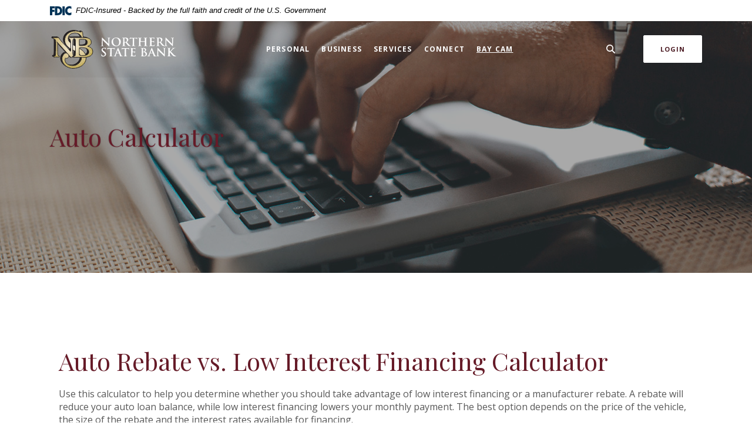

--- FILE ---
content_type: image/svg+xml
request_url: https://www.nsbashland.com/assets/img/northern-state-bank-logo-white.svg
body_size: 3816
content:
<svg version="1.1" id="Layer_1" xmlns="http://www.w3.org/2000/svg" xmlns:xlink="http://www.w3.org/1999/xlink" x="0" y="0" viewBox="0 0 215 67.9" xml:space="preserve"><style>.st0,.st1{fill:#fff}.st1{fill-rule:evenodd;clip-rule:evenodd}</style><path class="st0" d="M88.8 46.4c1 0 2.1-.2 3.1-.8 1.4-.9 1.8-2.3 1.8-3.4 0-1.9-.9-3.2-3.2-5l-.5-.4c-1.6-1.2-2.1-1.9-2.1-2.8 0-1.2.9-2 2.3-2 1.3 0 1.8.6 2.1 1 .4.5.5 1.1.5 1.3 0 .2.1.4.2.4.2 0 .2-.2.2-.6 0-1.5.1-2.1.1-2.3 0-.1-.1-.2-.3-.2-.5-.1-1.3-.3-2.6-.3-2.7 0-4.5 1.5-4.5 3.7 0 1.6.7 2.9 2.9 4.6l.9.7c1.6 1.2 1.9 2.2 1.9 3.1 0 1-.9 2.2-2.6 2.2-1.2 0-2.4-.5-2.8-2-.1-.3-.2-.7-.2-1 0-.2 0-.3-.2-.3s-.2.2-.2.5-.1 1.5-.1 2.6c0 .4.1.5.4.7.9.1 1.8.3 2.9.3zm12.1-6c0 1.8 0 3.3-.1 4.1-.1.6-.2 1-.6 1.1-.2 0-.4.1-.7.1-.2 0-.3.1-.3.2s.1.2.4.2c.8 0 2-.1 2.5-.1s1.8.1 3.1.1c.2 0 .4-.1.4-.2s-.1-.2-.3-.2c-.3 0-.7 0-1-.1-.6-.1-.7-.5-.8-1.1-.1-.8-.1-2.4-.1-4.2v-8l2.5.1c1.7 0 2.3.6 2.3 1.1v.2c0 .3.1.4.2.4s.2-.1.2-.3c0-.5.1-1.9.1-2.3 0-.3 0-.4-.2-.4-.1 0-.2 0-.5.1-.3 0-.7.1-1.3.1H99c-.6 0-1.4 0-1.9-.1-.5 0-.7-.2-.8-.2-.1 0-.2.1-.2.4 0 .2-.4 1.9-.4 2.2 0 .2 0 .3.2.3.1 0 .2-.1.2-.2 0-.2.1-.4.3-.7.3-.4.8-.5 1.9-.6l2.9-.1v8.1h-.3z"/><path class="st1" d="M116.1 41c.1 0 .2 0 .2.1l1.6 4.1c.1.2 0 .4-.2.4s-.3.1-.3.2.2.1.6.2h3.7c.7 0 .9 0 .9-.2 0-.1-.1-.2-.3-.2-.2 0-.5 0-.8-.1-.4-.1-1-.4-1.7-2.1-1.2-3-4.4-10.9-4.8-12-.2-.4-.3-.6-.5-.6s-.3.2-.5.8l-4.9 12.2c-.4 1-.8 1.6-1.7 1.8h-.6c-.2 0-.2 0-.2.2s.1.2.4.2c1 0 2.1-.1 2.3-.1.6 0 1.4.1 2.1.1.2 0 .3 0 .3-.2 0-.1-.1-.2-.3-.2h-.4c-.6 0-.8-.3-.8-.6 0-.2.1-.7.3-1.2l1.1-2.8c0-.1.1-.2.2-.2h4.3v.2zm-3.9-1c-.1 0-.1-.1-.1-.1l1.8-4.8c0-.1.1-.2.1-.2.1 0 .1.1.1.2l1.8 4.8c0 .1 0 .1-.1.1h-3.6z"/><path class="st0" d="M126 40.4c0 1.8 0 3.3-.1 4.1-.1.6-.2 1-.6 1.1-.2 0-.4.1-.7.1-.2 0-.3.1-.3.2s.1.2.4.2c.8 0 2-.1 2.5-.1s1.8.1 3.1.1c.2 0 .4-.1.4-.2s-.1-.2-.3-.2c-.3 0-.7 0-1-.1-.6-.1-.7-.5-.8-1.1-.1-.8-.1-2.4-.1-4.2v-8l2.5.1c1.7 0 2.3.6 2.3 1.1v.2c0 .3.1.4.2.4s.2-.1.2-.3c0-.5.1-1.9.1-2.3 0-.3 0-.4-.2-.4-.1 0-.2 0-.5.1-.3 0-.7.1-1.3.1h-7.7c-.6 0-1.4 0-1.9-.1-.5 0-.7-.2-.8-.2-.1 0-.2.1-.2.4 0 .2-.4 1.9-.4 2.2 0 .2 0 .3.2.3.1 0 .2-.1.2-.2 0-.2.1-.4.3-.7.3-.4.8-.5 1.9-.6l2.9-.1v8.1h-.3zm11.2 0c0 1.8 0 3.3-.1 4.1-.1.6-.2 1-.6 1.1-.2 0-.4.1-.7.1-.2 0-.3.1-.3.2s.1.2.4.2c.8 0 2-.1 2.5-.1 1.1 0 2.5.1 5.4.1.7 0 .9 0 1.1-.5.1-.4.3-1.7.3-2.2 0-.2 0-.4-.2-.4-.1 0-.2.1-.2.3-.1.8-.4 1.2-.9 1.4-.5.2-1.3.2-1.8.2-2 0-2.3-.3-2.3-1.6v-4.5c0-.1 0-.2.1-.2.5 0 2.4 0 2.8.1.7.1 1 .4 1.1.8.1.3.1.5.1.7 0 .1 0 .2.2.2s.2-.2.2-.4c0-.1 0-.9.1-1.3.1-1 .2-1.3.2-1.4 0-.1-.1-.2-.1-.2-.1 0-.2.1-.3.3-.2.2-.5.3-.9.3h-3.1c-.1 0-.1-.1-.1-.2v-4.9c0-.1 0-.2.1-.2.4 0 2.4 0 2.8.1 1 .1 1.2.4 1.3.7.1.2.1.6.1.7 0 .2 0 .3.2.3s.2-.1.2-.2c0-.2.1-1.1.1-1.3.1-.9.2-1.1.2-1.3 0-.1 0-.2-.1-.2s-.2.1-.3.1c-.2 0-.5.1-.8.1H139c-.5 0-1.8-.1-2.8-.1-.3 0-.4 0-.4.2 0 .1.1.2.3.2.3 0 .6 0 .8.1.6.1.8.4.8 1.1v7.5h-.5z"/><path class="st1" d="M155.3 40.4c0 1.8 0 3.3-.1 4.1-.1.6-.2 1-.6 1.1-.2 0-.4.1-.7.1-.2 0-.3.1-.3.2s.1.2.4.2c.8 0 2-.1 2.5-.1.6 0 2.4.1 2.8.1 3.6 0 5.2-2.2 5.2-4.2 0-2.3-1.9-3.7-3.5-4.2 1.1-.9 2-1.8 2-3.4 0-1-.6-2.9-4.1-2.9-.7 0-1.4.1-2.4.1-.4 0-1.6-.1-2.6-.1-.3 0-.4 0-.4.2 0 .1.1.2.3.2.3 0 .6 0 .8.1.6.1.8.4.8 1.1v7.4h-.1zm2.4-7.9c0-.2 0-.3.2-.3h.6c1.7 0 2.4 1.7 2.4 3 0 1-.3 1.7-.8 2.1-.3.3-.8.4-1.4.4-.4 0-.7 0-.9-.1-.1 0-.1-.1-.1-.2v-4.9zm4.4 10.3c0 2-1.5 2.5-2.4 2.5-.4 0-.9 0-1.4-.2-.6-.3-.7-.6-.7-1.9v-4.6c0-.1 0-.1.1-.1h.8c.8 0 1.2.2 1.6.5 1.6.9 2 2.6 2 3.8zm12.2-1.8c.1 0 .2 0 .2.1l1.6 4.1c.1.2 0 .4-.2.4s-.3.1-.3.2.2.1.6.2h3.7c.7 0 .9 0 .9-.2 0-.1-.1-.2-.3-.2-.2 0-.5 0-.8-.1-.4-.1-1-.4-1.7-2.1-1.2-3-4.4-10.9-4.8-12-.2-.4-.3-.6-.5-.6s-.3.2-.5.8l-4.9 12.2c-.4 1-.8 1.6-1.7 1.8h-.6c-.2 0-.2 0-.2.2s.1.2.4.2c1 0 2.1-.1 2.3-.1.6 0 1.4.1 2.1.1.2 0 .3 0 .3-.2 0-.1-.1-.2-.3-.2h-.3c-.6 0-.8-.3-.8-.6 0-.2.1-.7.3-1.2l1.1-2.8c0-.1.1-.2.2-.2h4.2v.2zm-3.9-1c-.1 0-.1-.1-.1-.1l1.8-4.8c0-.1.1-.2.1-.2s.1.1.1.2l1.8 4.8c0 .1 0 .1-.1.1h-3.6z"/><path class="st0" d="M183.7 35.3c.4.4 2.6 2.8 4.7 4.9 2 2 4.5 4.6 5.7 5.7.2.2.4.4.7.4.2 0 .3-.2.3-.6l.2-12.3c0-1.1.2-1.5.7-1.7.2-.1.4-.1.6-.1.2 0 .4-.1.4-.2 0-.2-.2-.2-.4-.2-1 0-1.7.1-1.9.1-.4 0-1.3-.1-2.4-.1-.3 0-.5 0-.5.2 0 .1.1.2.3.2.3 0 .7 0 1 .1.5.2.6.6.7 1.8l.2 8.7h-.1c-.3-.3-3-3.1-4.3-4.4-2.8-2.8-5.8-6-6-6.3-.3-.4-.5-.6-.7-.6-.2 0-.3.3-.3.7l-.2 11.5c0 1.7-.1 2.3-.6 2.4-.3.1-.6.1-.9.1-.2 0-.3 0-.3.2s.2.2.4.2c1 0 1.9-.1 2.1-.1.4 0 1.1.1 2.4.1.3 0 .4 0 .4-.2 0-.1-.1-.2-.3-.2-.3 0-.7 0-1-.1-.4-.1-.6-.6-.7-2.2l-.2-8zm20 1.7v-4.1c0-.7.2-1 .7-1.1.2 0 .4-.1.5-.1.2 0 .3 0 .3-.2 0-.1-.1-.2-.4-.2-.7 0-1.9.1-2.4.1s-1.7-.1-2.7-.1c-.3 0-.4 0-.4.2 0 .1.1.2.3.2.3 0 .6 0 .8.1.6.1.8.4.8 1.1v7.5c0 1.8 0 3.3-.1 4.1-.1.6-.2 1-.6 1.1-.2 0-.4.1-.7.1-.2 0-.3.1-.3.2s.1.2.4.2c.8 0 2-.1 2.5-.1s1.7.1 2.8.1c.2 0 .4-.1.4-.2s-.1-.2-.3-.2c-.3 0-.7 0-1-.1-.5-.1-.7-.5-.7-1.1-.1-.8-.1-2.4-.1-4.2v-1.8h.1l.4.5c.4.6 4.2 5.1 5.1 5.8.8.7 1.4 1.2 2.4 1.3h3c.4 0 .5-.1.5-.2s-.1-.2-.3-.2c-.2 0-.6-.1-1.2-.3-1.1-.4-1.9-1.3-2.8-2.1-.8-.7-4.6-4.8-5.3-5.7l4.2-4.2c.8-.8 1.5-1.2 2.1-1.5.4-.1.9-.2 1.1-.2.2 0 .3 0 .3-.2 0-.1-.1-.2-.3-.2-.6 0-1.7.1-2.3.1-.5 0-1.6-.1-2-.1-.2 0-.3 0-.3.2 0 .1.1.2.3.2.2 0 .3.2.3.4 0 .3-.4.8-1 1.5s-3.4 3.6-4.1 4.3h-.1V37h.1zM87.9 17.1c.4.4 2.6 2.8 4.7 4.9 2 2 4.5 4.6 5.7 5.7.2.2.4.4.7.4.2 0 .3-.2.3-.6l.2-12.3c0-1.1.2-1.5.7-1.7.2-.1.4-.1.6-.1.2 0 .4-.1.4-.2 0-.2-.2-.2-.4-.2-1 0-1.7.1-1.9.1-.4 0-1.3-.1-2.4-.1-.3 0-.5 0-.5.2 0 .1.1.2.3.2.3 0 .7 0 1 .1.5.2.6.6.7 1.8l.2 8.7H98c-.3-.3-3-3.1-4.3-4.4-2.8-2.8-5.8-6-6-6.3-.3-.4-.5-.6-.7-.6-.2 0-.3.3-.3.7L86.5 25c0 1.7-.1 2.3-.6 2.4-.3.1-.6.1-.9.1-.2 0-.3 0-.3.2s.2.2.4.2c1 0 1.9-.1 2.1-.1.4 0 1.1.1 2.4.1.3 0 .4 0 .4-.2 0-.1-.1-.2-.3-.2-.3 0-.7 0-1-.1-.4-.1-.6-.6-.7-2.2l-.1-8.1z"/><path class="st1" d="M111.1 28.2c4.9 0 8.1-3.5 8.1-8s-3-7.3-7.9-7.3c-5.8 0-8 4.3-8 7.6-.1 3.5 2.2 7.7 7.8 7.7zm.8-1c-3.7 0-6-3.2-6-7.3 0-4.9 2.6-6.1 4.8-6.1 3.2 0 5.7 2.7 5.7 7.1 0 5.6-3.1 6.3-4.5 6.3zm11.3-4.9c0 1.8 0 3.3-.1 4.1-.1.6-.2 1-.6 1.1-.2 0-.4.1-.7.1-.2 0-.3.1-.3.2s.1.2.4.2c.8 0 2-.1 2.4-.1.3 0 1.7.1 2.9.1.3 0 .4-.1.4-.2s-.1-.2-.2-.2c-.2 0-.7 0-1-.1-.6-.1-.7-.5-.8-1.1-.1-.8-.1-2.4-.1-4.2V22c0-.1.1-.2.2-.2h1.7c.1 0 .3 0 .4.1.3.3 1.1 1.6 1.9 2.7 1.1 1.5 1.8 2.4 2.7 2.9.5.3 1 .4 2.1.4h1.9c.2 0 .4 0 .4-.2 0-.1-.1-.2-.2-.2-.2 0-.3 0-.5-.1-.3-.1-1.1-.2-2.2-1.3-1.1-1.2-2.5-2.9-4.2-5.1 2-1.6 2.6-2.9 2.6-4.4 0-1.3-.8-2.3-1.3-2.7-1.1-.7-2.4-.8-3.6-.8-.6 0-2.1.1-2.7.1-.4 0-1.6-.1-2.7-.1-.3 0-.4 0-.4.2 0 .1.1.2.3.2.3 0 .6 0 .8.1.6.1.8.4.8 1.1v7.6h-.3zm2.3-7.9c0-.2 0-.2.2-.3.2-.1.5-.1 1-.1 1.1 0 3 .8 3 3.6 0 1.6-.6 2.5-1.1 2.9-.4.3-.6.3-1.4.3-.5 0-1.1-.1-1.5-.2-.1-.1-.2-.1-.2-.4v-5.8z"/><path class="st0" d="M139.8 22.3c0 1.8 0 3.3-.1 4.1-.1.6-.2 1-.6 1.1-.2 0-.4.1-.7.1-.2 0-.3.1-.3.2s.1.2.4.2c.8 0 2-.1 2.5-.1s1.8.1 3.1.1c.2 0 .4-.1.4-.2s-.1-.2-.3-.2c-.3 0-.7 0-1-.1-.6-.1-.7-.5-.8-1.1-.1-.8-.1-2.4-.1-4.2v-8l2.5.1c1.7 0 2.3.6 2.3 1.1v.2c0 .3.1.4.2.4s.2-.1.2-.3c0-.5.1-1.9.1-2.3 0-.3 0-.4-.2-.4-.1 0-.2 0-.5.1-.3 0-.7.1-1.3.1h-7.7c-.6 0-1.4 0-1.9-.1-.5 0-.7-.2-.8-.2-.1 0-.2.1-.2.4 0 .2-.4 1.9-.4 2.2 0 .2 0 .3.2.3.1 0 .2-.1.2-.2 0-.2.1-.4.3-.7.3-.4.8-.5 1.9-.6l2.9-.1v8.1h-.3zm13.8-2.9c-.1 0-.1 0-.1-.1v-4.5c0-.7.2-1 .7-1.1.2 0 .4-.1.6-.1.2 0 .4 0 .4-.2 0-.1-.1-.2-.4-.2-.8 0-2 .1-2.5.1s-1.8-.1-2.8-.1c-.3 0-.4 0-.4.2 0 .1.1.2.3.2.3 0 .6 0 .8.1.6.1.8.4.8 1.1v7.5c0 1.8 0 3.3-.1 4.1-.1.6-.2 1-.6 1.1-.2 0-.4.1-.7.1-.2 0-.3.1-.3.2s.1.2.4.2c.8 0 2-.1 2.5-.1s1.8.1 3 .1c.2 0 .4-.1.4-.2s-.1-.2-.3-.2c-.3 0-.7 0-1-.1-.6-.1-.7-.5-.8-1.1-.1-.8-.1-2.4-.1-4.2v-1.7c0-.1.1-.1.1-.1h7.4c.1 0 .1 0 .1.1v1.7c0 1.8 0 3.3-.1 4.1-.1.6-.2 1-.6 1.1-.2 0-.4.1-.7.1-.2 0-.3.1-.3.2s.1.2.4.2c.8 0 2-.1 2.4-.1.5 0 1.8.1 3 .1.2 0 .4-.1.4-.2s-.1-.2-.3-.2c-.3 0-.7 0-1-.1-.6-.1-.7-.5-.8-1.1-.1-.8-.1-2.4-.1-4.2v-7.5c0-.7.2-1 .7-1.1.2 0 .4-.1.6-.1.2 0 .4 0 .4-.2 0-.1-.1-.2-.4-.2-.8 0-2 .1-2.5.1s-1.8-.1-2.8-.1c-.3 0-.4 0-.4.2 0 .1.1.2.3.2.3 0 .6 0 .8.1.6.1.8.4.8 1.1v4.5c0 .1-.1.1-.1.1h-7.1v.2zm16.3 2.9c0 1.8 0 3.3-.1 4.1-.1.6-.2 1-.6 1.1-.2 0-.4.1-.7.1-.2 0-.3.1-.3.2s.1.2.4.2c.8 0 2-.1 2.5-.1 1.1 0 2.5.1 5.4.1.7 0 .9 0 1.1-.5.1-.4.3-1.7.3-2.2 0-.2 0-.4-.2-.4-.1 0-.2.1-.2.3-.1.8-.4 1.2-.9 1.4-.5.2-1.3.2-1.8.2-2 0-2.3-.3-2.3-1.6v-4.5c0-.1 0-.2.1-.2.5 0 2.4 0 2.8.1.7.1 1 .4 1.1.8.1.3.1.5.1.7 0 .1 0 .2.2.2s.2-.2.2-.4c0-.1 0-.9.1-1.3.1-1 .2-1.3.2-1.4 0-.1-.1-.2-.1-.2-.1 0-.2.1-.3.3-.2.2-.5.3-.9.3h-3.1c-.1 0-.1-.1-.1-.2v-4.9c0-.1 0-.2.1-.2.4 0 2.4 0 2.8.1 1 .1 1.2.4 1.3.7.1.2.1.6.1.7 0 .2 0 .3.2.3s.2-.1.2-.2c0-.2.1-1.1.1-1.3.1-.9.2-1.1.2-1.3 0-.1 0-.2-.1-.2s-.2.1-.3.1c-.2 0-.5.1-.8.1h-4.9c-.5 0-1.8-.1-2.8-.1-.3 0-.4 0-.4.2 0 .1.1.2.3.2.3 0 .6 0 .8.1.6.1.8.4.8 1.1v7.5h-.5z"/><path class="st1" d="M182.2 22.3c0 1.8 0 3.3-.1 4.1-.1.6-.2 1-.6 1.1-.2 0-.4.1-.7.1-.2 0-.3.1-.3.2s.1.2.4.2c.8 0 2-.1 2.4-.1.3 0 1.7.1 2.9.1.3 0 .4-.1.4-.2s-.1-.2-.2-.2c-.2 0-.7 0-1-.1-.6-.1-.7-.5-.8-1.1-.1-.8-.1-2.4-.1-4.2V22c0-.1.1-.2.2-.2h1.7c.1 0 .3 0 .4.1.3.3 1.1 1.6 1.9 2.7 1.1 1.5 1.8 2.4 2.7 2.9.5.3 1 .4 2.1.4h1.9c.2 0 .4 0 .4-.2 0-.1-.1-.2-.2-.2-.2 0-.3 0-.5-.1-.3-.1-1.1-.2-2.2-1.3-1.1-1.2-2.5-2.9-4.2-5.1 2-1.6 2.6-2.9 2.6-4.4 0-1.3-.8-2.3-1.3-2.7-1.1-.7-2.4-.8-3.6-.8-.6 0-2.1.1-2.7.1-.4 0-1.6-.1-2.7-.1-.3 0-.4 0-.4.2 0 .1.1.2.3.2.3 0 .6 0 .8.1.6.1.8.4.8 1.1v7.6h-.3zm2.3-7.9c0-.2 0-.2.2-.3.2-.1.5-.1 1-.1 1.1 0 3 .8 3 3.6 0 1.6-.6 2.5-1.1 2.9-.4.3-.6.3-1.4.3-.5 0-1.1-.1-1.5-.2-.1-.1-.2-.1-.2-.4v-5.8z"/><path class="st0" d="M197.8 17.1c.4.4 2.6 2.8 4.7 4.9 2 2 4.5 4.6 5.7 5.7.2.2.4.4.7.4.2 0 .3-.2.3-.6l.2-12.3c0-1.1.2-1.5.7-1.7.2-.1.4-.1.6-.1.2 0 .4-.1.4-.2 0-.2-.2-.2-.4-.2-1 0-1.7.1-1.9.1-.4 0-1.3-.1-2.4-.1-.3 0-.5 0-.5.2 0 .1.1.2.3.2.3 0 .7 0 1 .1.5.2.6.6.7 1.8l.2 8.7h-.1c-.3-.3-3-3.1-4.3-4.4-2.8-2.8-5.8-6-6-6.3-.3-.4-.5-.6-.7-.6-.2 0-.3.3-.3.7l-.2 11.6c0 1.7-.1 2.3-.6 2.4-.3.1-.6.1-.9.1-.2 0-.3 0-.3.2s.2.2.4.2c1 0 1.9-.1 2.1-.1.4 0 1.1.1 2.4.1.3 0 .4 0 .4-.2 0-.1-.1-.2-.3-.2-.3 0-.7 0-1-.1-.4-.1-.6-.6-.7-2.2l-.2-8.1z"/><defs><path id="SVGID_1_" d="M59.3 49.1c.3-9.6-7.3-14.4-13.7-18.5L37 25.7c-3.4-2.2-8.7-5.6-8.7-10.9 0-4.2 2.9-10.1 11.8-10.1 8.7 0 11.2 5.9 12.4 10.3.5.5 1.9.3 2.3-.3-1.2-7.4-1-10.3-1.8-12.5-.5 0-1.8-.1-2.2.2-.4.3 0 1.4-.8.6-2.4-.7-5.6-1.8-8.5-1.8-11.9.1-18.9 7.8-18.9 16.4 0 7.5 5.9 12.6 10.4 15.6l9.6 4.7c6.6 4.3 9 7.5 9 11.5 0 5.5-6.5 13.2-14.1 13.3-13.1.2-16.2-9.3-13.5-13.3 3.1 1.7 7-1.7 5.4-5.5-1.6-3.7-5.2-3.9-7.1-2.4-10.7 9.5-.1 26 14.5 26 11.6 0 22.2-7.2 22.5-18.4z"/></defs><clipPath id="SVGID_2_"><use xlink:href="#SVGID_1_" overflow="visible"/></clipPath><use xlink:href="#SVGID_1_" overflow="visible" fill="none" stroke="#fff" stroke-width=".891" stroke-miterlimit="3.864"/><path d="M64.6 29.2c-.2-.1-.3-.1-.5-.2s-.4-.1-.5-.1c-.2 0-.3-.1-.5-.1H63c-.2 0-.3-.1-.5-.1-.3-.1-.4-.2-.4-.3 0-.1.1-.3.3-.3 3.6-1.2 5.8-3.5 5.8-6.6 0-3.3-1.2-5.4-3.6-6.8-.5-.3-1.2-.6-1.8-.8-.8-.3-1.8-.5-2.8-.7-.7-.1-1.4-.2-2.1-.2h-.1c-.3 0-.7 0-1.1-.1h-2.1c.1.6.2 1.2.3 1.9-.4.5-1.8.8-2.3.3-.2-.7-.4-1.4-.7-2.2-5.3 0-11.2-.1-13.2 0-1.9.1-1.6 0-3.8 0-2 0-3-.1-5-.2-.5.2-.6 1.8-.1 2.2l1.2.2c.7.1.6.5 1 1.3.6 1.4.8 3.7.9 6.3 1.1.9 2.3 1.8 3.4 2.5 0-3.8.2-7.1.7-8.8.3-.9.2-1.2.9-1.2l.9-.3 1 .2c1 .6 1.2.8 1.2 5.7v7.1l4.7 2.7c.6.4 1.3.8 1.9 1.2v-.2c0-1 .1-1 2.4-1h4.7c.2 0 .4 0 .6.1h.6c.1 0 .2 0 .3.1h.3c.4.1.8.1 1.2.2h.2c.1 0 .2.1.3.1h.1c.7.2 1.4.4 2 .7.2.1.3.2.5.3h.1c.5.3 1 .6 1.3 1l.1.1.3.3.1.1c.2.3.4.5.6.8.1.1.1.3.2.4v.1c.1.1.1.2.1.4v.1c.1.1.1.3.1.5s.1.3.1.5v.1c0 .1 0 .3.1.4v1.4c0 3-1.7 4.7-5.2 5.6.3 1.1.6 2.3.6 3.6 3.8-.4 6.5-1.5 8.4-3 2.4-1.9 3.2-4.5 3.2-6.9 0-4.7-3-7.3-6.3-8.4zm-14.8-1.9c-2.1 0-2.2.3-2.2-1.1v-8.7c0-2.1.2-1.5 2.8-1.5h3.9c.4 0 .8 0 1.1.1h.5c.5.1 1 .1 1.4.2.3.1.5.1.8.2.5.1.9.3 1.2.5.1.1.2.1.3.2.1.1.2.1.3.2.2.2.4.3.5.5.1.1.1.2.2.3v.1c0 .1.1.2.1.3v.1c0 .1.1.2.1.3v.1c0 .1.1.2.1.4 0 .1.1.2.1.4v1.4c.5 4.7-2.6 6-11.2 6zM10 22.4c0-.1 0-.2-.1-.3V22c0-.1-.1-.1-.1-.2v-.1c0-.1-.1-.1-.1-.2v-.1c0-.1-.1-.1-.1-.1l-.1-.1-.1-.1s0-.1-.1-.1c0 0 0-.1-.1-.1l-.1-.1c.9.8 2.5 2.8 5.9 6.5l12.2 13.9c.1.1.2.3.3.4.5.4 1 1 1.5 1.7.1.1.2.2.3.4.1.1.1.2.2.2.1.1.2.3.3.4l.2.2c.1.1.2.3.4.4l.1.1c.1.1.2.3.3.4l.1.1.3.3.1.1.3.3v.1l.3.3v.1c.1.1.2.2.2.3.1.1.1.2.2.3.1.1.1.2.2.3.1.1.1.2.2.2.1.1.1.2.2.2l.2.2.1.1c.3 0 1.2-.7 2.1-1.4l.1-.1c.1-.1.2-.2.3-.2l.1-.1c.1-.1.2-.2.3-.2l.1-.1c.1-.1.2-.2.3-.2l.2-.2c.1-.1.2-.1.2-.2l.2-.2c.1-.1.1-.1.1-.2l.1-.1c0-.1-.1-.1-.1-.2-.1-.1-.2-.3-.2-.5 0-.1-.1-.2-.1-.3 0-.1-.1-.2-.1-.3-.1-.2-.1-.5-.2-.8 0-.1 0-.3-.1-.4 0-.1 0-.3-.1-.4 0-.3-.1-.6-.1-.8v-6.2l-3.3-2h-.1c-.1 0-.1-.1-.2-.1v3.1c0 .8-.3 1.1-.5 1.2h-.1l-.1-.1-.1-.1-.1-.1-.1-.1-.1-.1-.1-.1-.1-.1-.1-.1-.1-.1-.1-.1-.1-.1s0-.1-.1-.1c-.1-.2-.3-.4-.5-.6l-.2-.2v-.1l-.2-.2c-1.5-1.9-3.4-4.3-4.7-5.7l-5.2-5.6c-1.8-2-7.5-8.5-8.4-10.8H8.4c-1.3 0-3.5.1-5.5-.2 0 0-.1 0-.1.1l-.1.1s-.1.1-.1.2v.2c0 .1-.1.3-.1.5v.4c.3.2.5.4.7.7l.3.1c.7.2.9 0 1.5.4.1.1.2.1.2.2l.2.2.2.2.2.2c.1.1.2.3.3.4 0 .1.1.1.1.2s.1.1.1.2.1.2.1.2c0 .2.1.3.1.5v.3c0 .2 0 .4.1.7V34c0 4.1-.1 8.3-.5 10-.2.9-.4 1-1.2 1.1l-.9.5-.1.1c0 .1-.1.1-.1.2v.8c0 .1 0 .1.1.2 0 .1.1.1.1.2s.1.1.1.1c1.8-.1 2.6-.2 4.8-.2 2 0 2.4.1 4.3.2.5-.2.6-1.5.1-1.8l-1.1-.2c-1-.2-1.1-.4-1.4-1.3-.6-1.8-.6-6-.6-9.9V23.6c-.1-.5-.1-.9-.2-1.2zm37.6 21.2v-1.9c-1.3-1.2-2.9-2.4-5-3.7l-1.7-.8V40c0 5.5-.7 5.8-1.6 6h-1.2l-.1.1v2.3h.1c2.3-.1 4.1-.2 6.4-.2 1.2 0 4.1.1 6.8.1-.2-1.1-.6-2.1-1.2-3.1-2.5-.7-2.5-1.6-2.5-1.6z" fill="none" stroke="#fff" stroke-width=".891" stroke-miterlimit="3.864"/><path class="st0" d="M22.1 41.5c.8-.6 2-.9 3.1-.8.7.1 1.5.4 2.2.9-.1-.1-.2-.3-.3-.4L15 27.3c-3.4-3.8-5-5.8-5.9-6.5l.1.1.1.1s0 .1.1.1l.1.1.1.1.1.1v.1c0 .1.1.1.1.2v.1c0 .1.1.1.1.2v.1c0 .1.1.2.1.3.1.3.1.7.2 1.1.6.7 1.3 1.5 2.1 2.4l12.2 13.9c.1.1.2.3.4.4-1.7-1.3-4-1.1-5.3-.1-8.8 7.8-3.2 20.3 7.1 24.5-8.7-5-12.6-16-4.6-23.1zm8-9.8v3.1c.1.1.1.2.2.2v.1l.2.2c.2.2.3.4.5.6 0 0 0 .1.1.1l.1.1.1.1.1.1.1.1.1.1.1.1s0 .1.1.1c0 .1.1.1.1.1l.1.1s0 .1.1.1l.1.1h.1c.2-.2.5-.4.5-1.2v-3.1l.2.1c-.1 0-.1-.1-.2-.1l-1.2-.9h-.1c-.4-.3-.9-.6-1.3-1-3.8-3.1-7.5-7.5-7.5-13.5 0-8.6 7.1-16.3 18.9-16.3 2.8 0 6.1 1.1 8.5 1.8.8.8.4-.4.8-.6.4-.3 1.6-.2 2.1-.2-1-.4-1.4-.6-2.6-1.3-.5 0-1.8-.1-2.2.2-.4.3 0 1.4-.8.6-2.5-.5-5.8-1.6-8.6-1.6C27 0 19.9 7.6 19.9 16.3c0 7.3 5.7 12.4 10.2 15.4zm12.5 6.2l-1.7-.8-.9-.4s-.1 0-.1-.1l-1.7-.8v2.7c0 4.7-.5 5.6-1.2 5.9 0 .1.1.2.1.3 0 .1.1.1.1.2l-.1.1s-.1.1-.1.2l-.2.2-.2.2-.2.2c-.1.1-.2.2-.3.2l-.1.1c-.1.1-.2.2-.3.2l-.1.1c-.1.1-.2.2-.3.2l-.1.1-.3.3c1.6.4 3.1.7 3.2.7v-2.3s0-.1.1-.1l1.1-.2c.9-.2 1.6-.5 1.6-6v-2.6c5.9 4 8 7 8 10.8 0 5.5-6.5 13.2-14.1 13.3-2.9 0-5.2-.4-7.2-1.1 2.3 1.5 5.5 2.5 9.8 2.4 7.6-.1 14.1-7.9 14.1-13.3 0-3.2-2.3-6.4-8.9-10.7zM6.8 20.3v-.4c-.3-.4-.5-.5-.4-.5l.4.4V19c0-.2 0-.5-.1-.7V18c0-.2-.1-.4-.1-.5 0-.1 0-.2-.1-.2 0-.1-.1-.1-.1-.2s-.1-.1-.1-.2c-.1-.1-.2-.3-.3-.4l-.2-.2c-.1-.2-.1-.3-.2-.3l-.2-.2-.2-.2c-.6-.5-.7-.3-1.5-.4l-.4-.2c.9 1.1.9 2.3.9 5.5v12.3c0 4.1-.1 8.3-.5 10-.2.9-.4 1-1.2 1.1l-1.1.3c-.4.4-.3 1.6.1 1.8 1.4.6 2.2 1.1 2.5 1.2 0 0-.1-.1-.1-.2s0-.1-.1-.2V46c0-.1 0-.1.1-.2 0-.1.1-.1.1-.1l1.1-.3c.8-.1 1-.2 1.2-1.1.4-1.7.5-5.9.5-10v-14c0 .1 0 .1 0 0z"/><path class="st0" d="M32.9 48l-.2-.2c-.1-.1-.1-.2-.2-.2-.1-.1-.1-.2-.2-.3-.1-.1-.1-.2-.2-.3-.1-.1-.2-.2-.2-.3v-.1l-.3-.3v-.1l-.3-.3-.1-.1-.3-.3-.1-.1c-.1-.1-.2-.3-.3-.4l-.1-.1c-.1-.1-.2-.3-.4-.4 0-.1-.1-.1-.2-.2s-.2-.2-.3-.4c-.1-.1-.1-.2-.2-.2-.1-.1-.2-.2-.3-.4.1.2.2.4.3.7.3.7.4 1.3.4 1.9.4.5.7.8.9 1.1.8.4 1.6.8 2.6 1.2-.1-.1-.2-.2-.3-.2zM9.3 12.9h2.4c-1.5-.6-1.2-.5-2.5-1.3-1.2.1-2.2.2-3.3.2-1.3 0-3.5.1-5.5-.2-.5.2-.6 1.8-.2 2.2H1c.7.2.9 0 1.5.4l.2.2V14c0-.2 0-.3.1-.5v-.2c0-.1 0-.1.1-.2 0 0 0-.1.1-.1l.1-.1c2 .2 4.2.2 5.5.2h.6c0-.2.1-.2.1-.2zM62.4 28c-.2.1-.3.2-.3.3 0 .1.1.2.4.3.2 0 .3.1.5.1h.1c.2 0 .3.1.5.1s.4.1.5.1c.2.1.4.1.5.2-.6-.4-1.4-.8-2.2-1.1zM49.6 12.9v.1H51l.1-.1h.7c-.1-.2-.2-.5-.3-.7-.1-.2-.2-.4-.2-.6v-.1c-1.2-2.5-3-4.9-6.5-6.1 2.3 1.6 3.5 3.9 4.3 6.1-5.3 0-11.2-.1-13.2 0-1.9.1-1.6 0-3.8 0-1.3 0-2.2 0-3.2-.1-.3.8-.4 1.5-.5 2.3.5.2.4.5.8 1.2.5 1.1.7 2.8.9 4.7.8 1.1 1.7 2 2.7 2.9-.1-2.6-.3-4.9-.9-6.3-.4-.8-.3-1.2-1-1.3l-1.2-.2c-.5-.4-.4-2 .1-2.2 2 .1 3 .2 5 .2 2.2 0 2 .1 3.8 0 1.7.1 6.3.2 11 .2zm5.7 0h1.3c.4 0 .7 0 1.1.1h.1c.7.1 1.4.1 2.1.2 1 .2 2 .4 2.9.6-.3-.2-.5-.4-.8-.5-1.8-1.1-4.6-1.5-7.8-1.7.1.4.1.8.2 1.3h.9z"/><path class="st0" d="M40.9 27.9v-7.1c0-5-.2-5.2-1.2-5.7l-1-.2-.6.2c.2.8.2 2.1.2 4.4v6.9l2.6 1.5zm23 9.8v-.6c0-.1 0-.3-.1-.4v-.1c0-.2-.1-.3-.1-.5s-.1-.3-.1-.5v-.1c0-.1-.1-.2-.1-.4V35c-.1-.1-.1-.3-.2-.4-.2-.3-.4-.6-.6-.8l-.1-.1-.3-.3-.1-.1c-.4-.4-.8-.7-1.3-1h-.1c-.2-.1-.3-.2-.5-.3-.4-.2-.8-.3-1.2-.5 1.7 1.3 2.4 3.1 2.4 5.5s-1.1 4-3.3 5c.3.6.5 1.3.7 1.9 3.6-.8 5.2-2.6 5.2-5.6v-.6c-.2.1-.2.1-.2 0zM49.8 27.3c8.6 0 11.7-1.3 11.7-5.9V20c0-.1 0-.2-.1-.4 0-.1-.1-.3-.1-.4v-.1c0-.1-.1-.2-.1-.3v-.1c0-.1-.1-.2-.1-.3v-.1c-.1-.1-.1-.2-.2-.3-.1-.2-.3-.4-.5-.5-.1-.1-.2-.1-.3-.2-.1-.1-.2-.1-.3-.2-.4-.2-.8-.4-1.2-.5-.2 0-.3-.1-.5-.1.8.8 1.2 2 1.2 3.6 0 4.6-3 5.9-11.2 5.9v.2c-.5 1.4-.4 1.1 1.7 1.1z"/></svg>

--- FILE ---
content_type: application/javascript; charset=utf-8
request_url: https://www.nsbashland.com/assets/calculators/AutoRebateParams.js
body_size: -82
content:



  KJE.parameters.set("AMOUNT_OWED_ON_TRADE",4000);
  KJE.parameters.set("AUTO_SALE_PRICE",20000);
  KJE.parameters.set("CASH_DOWN",1500);
  KJE.parameters.set("INTEREST_RATE2",KJE.Default.RateAuto);
  KJE.parameters.set("INTEREST_RATE1",KJE.Default.RateAutoLow);
  KJE.parameters.set("MANUFACTURER_REBATE",2500);
  KJE.parameters.set("MONTHLY_PAYMENT",300);
  KJE.parameters.set("NONTAX_FEES",0);
  KJE.parameters.set("SALES_TAX_LESS_TRADE",false);
  KJE.parameters.set("SALES_TAX_BEFORE_REBATE",false);
  KJE.parameters.set("SALES_TAX_RATE",6.00);
  KJE.parameters.set("TAXABLE_FEES",0);
  KJE.parameters.set("TERM",48);
  KJE.parameters.set("TRADE_ALLOWANCE",5000);


KJE.ReportProcess = function(sText) {
sText= KJE.replace("appraised","assessed value",sText);
sText= KJE.replace("Appraised","Assessed value",sText);
return KJE.replace("value value","value",sText);
}


KJE.parseDefinitions = function(sText) {
sText= KJE.replace("appraised","assessed value",sText);
sText= KJE.replace("Appraised","Assessed value",sText);
return KJE.replace("value value","value",sText);
}
/**V3_CUSTOM_CODE**/
/* <!--
  Financial Calculators, &copy;1998-2026 KJE Computer Solutions, Inc.
  For more information please see:
  <A HREF="https://www.dinkytown.net">https://www.dinkytown.net</A>
 -->
 */




--- FILE ---
content_type: application/javascript; charset=utf-8
request_url: https://www.nsbashland.com/assets/calculators/AutoRebate.js
body_size: 4529
content:

KJE.AutoRebateCalc=function(){this.INTEREST_RATE=KJE.FloatArray(2);this.MANUFACTURER_REBATE=KJE.FloatArray(2);this.MONTHLY_PAYMENT=KJE.FloatArray(2);this.TOTAL_DOWN=KJE.FloatArray(2);this.AUTO_AFREBATE_PRICE=KJE.FloatArray(2);this.SALES_TAX=KJE.FloatArray(2);this.TOTAL_SALE_PRICE=KJE.FloatArray(2);this.LOAN_AMOUNT=KJE.FloatArray(2);this.INTEREST_PAID=KJE.FloatArray(2);this.TOTAL_OF_PAYMENTS=KJE.FloatArray(2);this.TERM=0;this.CASH_DOWN=0;this.TRADE_ALLOWANCE=0;this.AMOUNT_OWED_ON_TRADE=0;this.NONTAX_FEES=0;this.TAXABLE_FEES=0;this.TOTAL_FEES=0;this.SALES_TAX_RATE=0;this.AUTO_SALE_PRICE=0;this.NET_TRADE_IN=0;this.CALC_PAYMENT_AMOUNT=0;this.SALES_TAX_LESS_TRADE=true;this.SALES_TAX_BEFORE_REBATE=KJE.parameters.get("SALES_TAX_BEFORE_REBATE",false);this.MSG_ERROR2="Your monthly payment is zero.";this.nBalance=KJE.FloatArray(2);this.nInterest=KJE.FloatArray(2);this.nPrincipal=KJE.FloatArray(2);this.nPayment=KJE.FloatArray(2);this.MSG_RESULTS1=KJE.parameters.get("MSG_RESULTS1","Manufacturer rebate could save you CALC_AMOUNT in total payments.");this.MSG_RESULTS2=KJE.parameters.get("MSG_RESULTS2","Low interest financing could save you CALC_AMOUNT in total payments.");this.MSG_RESULTS="";this.MSG_TAX_LESS_TRADE_NOREBATE=KJE.parameters.get("MSG_TAX_LESS_TRADE_NOREBATE",'Sales tax was calculated as this.SALES_TAX_RATE times your after rebate price minus your trade-in allowance of this.TRADE_ALLOWANCE. If your state charges sales tax before a rebate is applied, make sure to check the box "Calculate sales tax on the vehicle price before rebate".');this.MSG_TAX_NO_TRADE_REBATE=KJE.parameters.get("MSG_TAX_NO_TRADE_REBATE",'Sales tax was calculated as this.SALES_TAX_RATE times your after rebate price. No deduction was included for your trade-in allowance of this.TRADE_ALLOWANCE. If your state charges sales tax before a rebate is applied, make sure to check the box "Calculate sales tax on vehicle price after rebate".');this.MSG_TAX_LESS_TRADE_REBATE=KJE.parameters.get("MSG_TAX_LESS_TRADE_REBATE",'Sales tax was calculated as this.SALES_TAX_RATE times your vehicle price of this.AUTO_SALE_PRICE minus your trade-in allowance of this.TRADE_ALLOWANCE. If your state charges sales tax on an after rebate price, make sure to uncheck the box "Calculate sales tax on the vehicle price before rebate".');this.MSG_TAX_NO_TRADE_NOREBATE=KJE.parameters.get("MSG_TAX_NO_TRADE_NOREBATE",'Sales tax was calculated as this.SALES_TAX_RATE times your vehicle price of this.AUTO_SALE_PRICE. No deduction was included for your trade-in allowance of this.TRADE_ALLOWANCE. If your state charges sales tax on an after rebate price, make sure to uncheck the box "Calculate sales tax on the vehicle price before rebate".');this.DS_BALANCE1=KJE.FloatArray(2);this.DS_BALANCE2=KJE.FloatArray(2);this.cats=["Loan Amount","Total Payments"];this.cats[0]=KJE.parameters.get("MSG_CAT1",this.cats[0]);this.cats[1]=KJE.parameters.get("MSG_CAT2",this.cats[1]);this.sSchedule=new KJE.Repeating()};KJE.AutoRebateCalc.prototype.clear=function(){};KJE.AutoRebateCalc.prototype.calculate=function(c){var f=KJE;this.NET_TRADE_IN=this.TRADE_ALLOWANCE-this.AMOUNT_OWED_ON_TRADE;this.TOTAL_FEES=this.NONTAX_FEES+this.TAXABLE_FEES;this.MANUFACTURER_REBATE[1]=0;for(var b=0;b<this.MONTHLY_PAYMENT.length;b++){this.TOTAL_DOWN[b]=this.CASH_DOWN+this.TRADE_ALLOWANCE-this.AMOUNT_OWED_ON_TRADE;this.AUTO_AFREBATE_PRICE[b]=this.AUTO_SALE_PRICE-this.MANUFACTURER_REBATE[b];this.SALES_TAX[b]=(this.AUTO_AFREBATE_PRICE[b]+(this.SALES_TAX_BEFORE_REBATE?this.MANUFACTURER_REBATE[b]:0)-(this.SALES_TAX_LESS_TRADE?this.TRADE_ALLOWANCE:0)+this.TAXABLE_FEES)*(this.SALES_TAX_RATE/100);this.TOTAL_SALE_PRICE[b]=this.AUTO_AFREBATE_PRICE[b]+this.SALES_TAX[b]+this.TOTAL_FEES;this.LOAN_AMOUNT[b]=this.TOTAL_SALE_PRICE[b]-this.TOTAL_DOWN[b];this.LOAN_AMOUNT[b]=(this.LOAN_AMOUNT[b]<0?0:this.LOAN_AMOUNT[b]);this.MONTHLY_PAYMENT[b]=f.round(KJE.PMT(this.INTEREST_RATE[b]/1200,this.TERM,this.LOAN_AMOUNT[b]),2)}var d=Math.round(this.TERM);if(c){var a=this.sSchedule;a.clearRepeat();a.addHeader("&nbsp;",{sCell:KJE._sHeadingUnderline,sContent:KJE.replace("INTEREST_RATE1",f.percent(this.INTEREST_RATE[1]/100,2),a.sReportCol("INTEREST_RATE1 Low Interest Financing",1)),sFormat:"COLSPAN=3"},{sCell:KJE._sHeadingUnderline,sContent:KJE.replace("MANUFACTURER_REBATE2",f.dollars(this.MANUFACTURER_REBATE[0]),a.sReportCol("MANUFACTURER_REBATE2 Manufacturer's Rebate",2)),sFormat:"COLSPAN=3"});a.addHeader(a.sReportCol("#",3),a.sReportCol("Payment",4),a.sReportCol("Interest",5),a.sReportCol("Balance",6),a.sReportCol("Payment",4),a.sReportCol("Interest",5),a.sReportCol("Balance",6));a.addRepeat("&nbsp;","&nbsp;","&nbsp;",f.dollars(this.LOAN_AMOUNT[1],2),"&nbsp;","&nbsp;",f.dollars(this.LOAN_AMOUNT[0],2))}this.nBalance[0]=this.LOAN_AMOUNT[0];this.nInterest[0]=0;this.nPrincipal[0]=0;this.nPayment[0]=this.MONTHLY_PAYMENT[0];this.nBalance[1]=this.LOAN_AMOUNT[1];this.nInterest[1]=0;this.nPrincipal[1]=0;this.nPayment[1]=this.MONTHLY_PAYMENT[1];this.INTEREST_PAID[0]=0;this.INTEREST_PAID[1]=0;this.TOTAL_OF_PAYMENTS[0]=0;this.TOTAL_OF_PAYMENTS[1]=0;var b=0;for(var g=1;g<=d;g++){for(var e=0;e<this.MONTHLY_PAYMENT.length;e++){this.nInterest[e]=f.round((this.INTEREST_RATE[e]/1200)*this.nBalance[e],2);this.nPrincipal[e]=this.MONTHLY_PAYMENT[e]-this.nInterest[e];this.nBalance[e]-=this.nPrincipal[e];if(this.nBalance[e]<0){this.nPayment[e]+=this.nBalance[e];this.nBalance[e]=0;this.nPrincipal[e]=this.nPayment[e]-this.nInterest[e]}else{this.nPayment[e]=this.MONTHLY_PAYMENT[e]}if(d==g){if(this.nBalance[e]>0.005){this.nPayment[e]+=this.nBalance[e];this.nBalance[e]=0;this.nPrincipal[e]=this.nPayment[e]-this.nInterest[e]}else{this.nBalance[e]=0}}this.INTEREST_PAID[e]+=this.nInterest[e];this.TOTAL_OF_PAYMENTS[e]+=this.nPayment[e]}if(c){a.addRepeat(f.number(g),f.dollars(this.nPayment[1],2),f.dollars(this.nInterest[1],2),f.dollars(this.nBalance[1],2),f.dollars(this.nPayment[0],2),f.dollars(this.nInterest[0],2),f.dollars(this.nBalance[0],2))}}if(this.TOTAL_OF_PAYMENTS[1]>this.TOTAL_OF_PAYMENTS[0]){this.MSG_RESULTS=KJE.replace("CALC_AMOUNT",f.dollars(this.TOTAL_OF_PAYMENTS[1]-this.TOTAL_OF_PAYMENTS[0]),this.MSG_RESULTS1)}else{this.MSG_RESULTS=KJE.replace("CALC_AMOUNT",f.dollars(this.TOTAL_OF_PAYMENTS[0]-this.TOTAL_OF_PAYMENTS[1]),this.MSG_RESULTS2)}this.DS_BALANCE1[0]=this.LOAN_AMOUNT[0];this.DS_BALANCE2[0]=this.LOAN_AMOUNT[1];this.DS_BALANCE1[1]=this.TOTAL_OF_PAYMENTS[0];this.DS_BALANCE2[1]=this.TOTAL_OF_PAYMENTS[1]};KJE.AutoRebateCalc.prototype.formatReport=function(b){b.replace("MSG_RESULTS",this.MSG_RESULTS);b.number("TERM",this.TERM);b.dollars("CASH_DOWN",this.CASH_DOWN);if(this.SALES_TAX_LESS_TRADE&&this.SALES_TAX_BEFORE_REBATE){b.replace("MSG_CHECK_TAX_LESS_TRADE",this.MSG_TAX_LESS_TRADE_REBATE)}else{if(!this.SALES_TAX_LESS_TRADE&&!this.SALES_TAX_BEFORE_REBATE){b.replace("MSG_CHECK_TAX_LESS_TRADE",this.MSG_TAX_NO_TRADE_REBATE)}else{if(this.SALES_TAX_LESS_TRADE&&!this.SALES_TAX_BEFORE_REBATE){b.replace("MSG_CHECK_TAX_LESS_TRADE",this.MSG_TAX_LESS_TRADE_NOREBATE)}else{b.replace("MSG_CHECK_TAX_LESS_TRADE",this.MSG_TAX_NO_TRADE_NOREBATE)}}}b.dollars("TRADE_ALLOWANCE",this.TRADE_ALLOWANCE);b.dollars("AMOUNT_OWED_ON_TRADE",this.AMOUNT_OWED_ON_TRADE);b.dollars("NONTAX_FEES",this.NONTAX_FEES);b.dollars("TAXABLE_FEES",this.TAXABLE_FEES);b.dollars("TITLE_TRANSFER_FEE",this.NONTAX_FEES);b.dollars("TOTAL_FEES",this.TOTAL_FEES);b.taxRate("SALES_TAX_RATE",this.SALES_TAX_RATE/100);b.dollars("AUTO_SALE_PRICE",this.AUTO_SALE_PRICE);b.dollars("NET_TRADE_IN",this.NET_TRADE_IN);b.dollars("AUTO_SALE_PRICE",this.AUTO_SALE_PRICE);for(var a=0;a<this.MONTHLY_PAYMENT.length;a++){b.dollars("INTEREST_PAID"+(a+1),this.INTEREST_PAID[a]);b.dollars("TOTAL_OF_PAYMENTS"+(a+1),this.TOTAL_OF_PAYMENTS[a]);b.loanRate("INTEREST_RATE"+(a+1),this.INTEREST_RATE[a]/100);b.dollars("MANUFACTURER_REBATE"+(a+1),this.MANUFACTURER_REBATE[a]);b.dollars("MONTHLY_PAYMENT"+(a+1),this.MONTHLY_PAYMENT[a]);b.dollars("TOTAL_DOWN"+(a+1),this.TOTAL_DOWN[a]);b.dollars("AUTO_AFREBATE_PRICE"+(a+1),this.AUTO_AFREBATE_PRICE[a]);b.dollars("SALES_TAX"+(a+1),this.SALES_TAX[a]);b.dollars("TOTAL_SALE_PRICE"+(a+1),this.TOTAL_SALE_PRICE[a]);b.dollars("LOAN_AMOUNT"+(a+1),this.LOAN_AMOUNT[a])}b.replace("**REPEATING GROUP**",this.sSchedule.getRepeat())};KJE.CalcName="Auto Rebate vs. Low Interest Financing Calculator";KJE.CalcType="AutoRebate";KJE.CalculatorTitle="Auto Rebate vs. Low Interest Financing";KJE.parseInputs=function(a){return a};KJE.initialize=function(){KJE.CalcControl=new KJE.AutoRebateCalc();KJE.GuiControl=new KJE.AutoRebate(KJE.CalcControl)};KJE.AutoRebate=function(k){var f=KJE;var b=KJE.gLegend;var g=KJE.inputs.items;var n=KJE.parameters.get("USE_TALL",false);this.MSG_PER_MONTH=KJE.parameters.get("MSG_PER_MONTH","monthly");this.MSG_GRAPH1=KJE.parameters.get("MSG_GRAPH1","INTEREST_RATE Financing");this.MSG_GRAPH2=KJE.parameters.get("MSG_GRAPH2","MANUFACTURER_REBATE Rebate");KJE.PercentSlider("INTEREST_RATE1","Low interest financing",0,25,2);KJE.PercentSlider("INTEREST_RATE2","Traditional financing",0,25,2);KJE.DollarSlider("MANUFACTURER_REBATE","Manufacturer rebate",0,20000);KJE.NumberSlider("TERM","Term in months",12,120,0);KJE.DollarSlider("CASH_DOWN","Cash down",0,100000);KJE.DollarSlider("TRADE_ALLOWANCE","Trade allowance",0,100000);KJE.DollarSlider("AMOUNT_OWED_ON_TRADE","Amount owed on trade",0,100000);KJE.DollarSlider("NONTAX_FEES","Fees (non-taxable)",0,10000);KJE.DollarSlider("TAXABLE_FEES","Fees (taxable)",0,10000);KJE.PercentSlider("SALES_TAX_RATE","Sales tax rate",0,30,2);KJE.DollarSlider("AUTO_SALE_PRICE","Total price (before tax)",100,250000,0,0,3);KJE.Label("MONTHLY_PAYMENT2","Rebate payment",null,null,"KJEBold");KJE.Label("MONTHLY_PAYMENT1","Low interest payment",null,null,"KJEBold");KJE.Checkbox("SALES_TAX_BEFORE_REBATE","Sales tax before rebate",false,"Check here if your state calculates sales tax before rebate");KJE.Checkbox("SALES_TAX_LESS_TRADE","No Sales tax deduction",false,"Check here if your state does not allow a sales tax deduction for trade-ins");var h=KJE.gNewGraph(KJE.gCOLUMN,"GRAPH1",true,false,KJE.colorList[1],k.MSG_RESULTS2);h._legend._iOrientation=(b.TOP_RIGHT);h._showItemLabel=true;h._axisX._fSpacingPercent=0.75;var a=KJE.parameters.get("MSG_DROPPER_TITLE","Auto financing:");var d=KJE.parameters.get("MSG_DROPPER_CLOSETITLE","KJE1 vs. KJE2 with a KJE3 rebate");var e=function(){return a+KJE.subText(KJE.getKJEReplaced(d,g.INTEREST_RATE1.getFormatted(),g.INTEREST_RATE2.getFormatted(),g.MANUFACTURER_REBATE.getFormatted()),"KJECenter")};KJE.addDropper(new KJE.Dropper("INPUTS",true,a,e),KJE.colorList[0]);var c=KJE.parameters.get("MSG_DROPPER_DOWNPAYMENT","Down payment:");var j=function(){return c+KJE.subText(KJE.shortDesc(g.CASH_DOWN,g.TRADE_ALLOWANCE,g.AMOUNT_OWED_ON_TRADE),"KJECenter")};KJE.addDropper(new KJE.Dropper("DOWNPAYMENT",false,c,j),KJE.colorList[0]);if(KJE.DropperDefined("TAXES")){var m=KJE.parameters.get("MSG_DROPPER_TAXES","Taxes and fees:");var i=function(){return m+KJE.subText(KJE.shortDesc(g.NONTAX_FEES,g.TAXABLE_FEES,g.SALES_TAX_RATE),"KJECenter")};KJE.addDropper(new KJE.Dropper("TAXES",false,i,i),KJE.colorList[0])}};KJE.AutoRebate.prototype.setValues=function(b){var a=KJE.inputs.items;b.INTEREST_RATE[1]=a.INTEREST_RATE1.getValue();b.MANUFACTURER_REBATE[0]=a.MANUFACTURER_REBATE.getValue();b.AUTO_SALE_PRICE=a.AUTO_SALE_PRICE.getValue();b.INTEREST_RATE[0]=a.INTEREST_RATE2.getValue();b.TERM=a.TERM.getValue();b.CASH_DOWN=a.CASH_DOWN.getValue();b.TRADE_ALLOWANCE=a.TRADE_ALLOWANCE.getValue();b.AMOUNT_OWED_ON_TRADE=a.AMOUNT_OWED_ON_TRADE.getValue();b.NONTAX_FEES=a.NONTAX_FEES.getValue();b.TAXABLE_FEES=a.TAXABLE_FEES.getValue();b.SALES_TAX_RATE=a.SALES_TAX_RATE.getValue();b.SALES_TAX_LESS_TRADE=!(a.SALES_TAX_LESS_TRADE.getValue());b.SALES_TAX_BEFORE_REBATE=a.SALES_TAX_BEFORE_REBATE.getValue()};KJE.AutoRebate.prototype.refresh=function(e){var d=KJE;var c=KJE.gLegend;var b=KJE.inputs.items;var a=KJE.gGraphs[0];a.removeAll();a.setGraphCategories(e.cats);a.add(new KJE.gGraphDataSeries(e.DS_BALANCE1,KJE.replace("MANUFACTURER_REBATE",d.dollars(e.MANUFACTURER_REBATE[0]),this.MSG_GRAPH2),a.getColor(2)));a.add(new KJE.gGraphDataSeries(e.DS_BALANCE2,KJE.replace("INTEREST_RATE",d.percent(e.INTEREST_RATE[1]/100,2),this.MSG_GRAPH1),a.getColor(1)));a.setTitle(e.MSG_RESULTS);a.paint();b.MONTHLY_PAYMENT2.setText(d.dollars(e.MONTHLY_PAYMENT[0])+" "+this.MSG_PER_MONTH);b.MONTHLY_PAYMENT1.setText(d.dollars(e.MONTHLY_PAYMENT[1])+" "+this.MSG_PER_MONTH)};KJE.InputScreenText=" <div id=KJE-D-INPUTS><div id=KJE-P-INPUTS>Input information:</div></div> <div id=KJE-E-INPUTS > <div id='KJE-C-AUTO_SALE_PRICE'><input id='KJE-AUTO_SALE_PRICE' /></div> <div id='KJE-C-TERM'><input id='KJE-TERM' /></div> <div id='KJE-C-SALES_TAX_RATE'><input id='KJE-SALES_TAX_RATE' /></div> <div id='KJE-C-INTEREST_RATE1'><input id='KJE-INTEREST_RATE1' /></div> <div id='KJE-C-INTEREST_RATE2'><input id='KJE-INTEREST_RATE2' /></div> <div id='KJE-C-MANUFACTURER_REBATE'><input id='KJE-MANUFACTURER_REBATE' /></div> <div id='KJE-C-MONTHLY_PAYMENT2'><div id='KJE-MONTHLY_PAYMENT2'></div></div> <div id='KJE-C-MONTHLY_PAYMENT1'><div id='KJE-MONTHLY_PAYMENT1'></div></div> </div> <div id=KJE-D-DOWNPAYMENT><div id=KJE-P-DOWNPAYMENT>Input information:</div></div> <div id=KJE-E-DOWNPAYMENT > <div id='KJE-C-CASH_DOWN'><input id='KJE-CASH_DOWN' /></div> <div id='KJE-C-TRADE_ALLOWANCE'><input id='KJE-TRADE_ALLOWANCE' /></div> <div id='KJE-C-AMOUNT_OWED_ON_TRADE'><input id='KJE-AMOUNT_OWED_ON_TRADE' /></div> <div class=KJEDropperSpacer></div> </div> **GRAPH1** ";KJE.DefinitionText=" <div id='KJE-D-AUTO_SALE_PRICE' ><dt>Total purchase price (before tax)</dt><dd>This is the total cost of your auto purchase. Include the cost of the vehicle, any additional options and any destination charges. Don't include sales tax in this amount. Sales tax will be calculated for you and included in your total after-tax price.</dd></div> <div id='KJE-D-TERM' ><dt>Term in months</dt><dd>Number of months for your auto loan.</dd></div> <div id='KJE-D-CASH_DOWN' ><dt>Cash down</dt><dd>Total amount of cash used in this purchase. The larger your cash down payment the smaller the loan you will need to finance this purchase.</dd></div> <div id='KJE-D-TRADE_ALLOWANCE' ><dt>Trade allowance</dt><dd>The total amount that you are given for any automobile that you trade-in as part of this purchase. In some states a trade-in can also reduce the amount of sales tax you will owe. See the definition for 'Sales tax deduction for trade-in' for more information on trade-in vehicles and sales tax.</dd></div> <div id='KJE-D-AMOUNT_OWED_ON_TRADE' ><dt>Amount owed on trade</dt><dd>Total loan balance still outstanding on the trade-in.</dd></div> <div id='KJE-D-SALES_TAX_RATE' ><dt>Sales tax rate</dt><dd>Sales tax percentage rate charged on this purchase.</dd></div> <div id='KJE-D-INTEREST_RATE2' ><dt>Traditional financing</dt><dd>The interest rate you may be able to receive from a bank, credit union or other lender. This is usually a higher interest rate than the manufacturer's low interest financing, but is often very competitive when used in combination with a manufacturer rebate. This calculator assumes that if you choose a manufacturer rebate you are not eligible for manufacturer low interest financing.</dd></div> <div id='KJE-D-INTEREST_RATE1' ><dt>Low interest financing</dt><dd>The incentive interest rate you may be able to receive from an auto manufacturer. These rates are usually significantly below standard auto loan interest rates. Low interest financing can be as little as 0% per year. Most manufacturers allow you to choose either low interest financing or a manufacturer rebate, but not both. This calculator assumes that if you choose low interest financing you are not eligible for any manufacturer rebate.</dd></div> <div id='KJE-D-MANUFACTURER_REBATE' ><dt>Manufacturer rebate</dt><dd>A cash rebate paid by the auto manufacturer to you when you purchase a new vehicle. Most manufacturers allow you to choose either low interest financing or a manufacturer rebate, but not both.</dd></div> <div id='KJE-D-SALES_TAX_LESS_TRADE' ><dt>No sales tax deduction for trade-in</dt><dd>If you live in a state where your sales tax is calculated on your full purchase price check this box. If this box is unchecked sales tax is calculated on the purchase price less trade-in. Currently California, the District of Columbia, Hawaii and Michigan allow no deductions for trade-ins when calculating sales tax. In addition, Alaska, Delaware, Montana and New Hampshire have no sales tax on auto purchases. Oregon currently only collects tax on new vehicles.</dd></div> <div id='KJE-D-TAX_BEFORE_REBATE' ><dt>Calculate sales tax before rebate</dt><dd>Some states will calculate sales tax on your purchase price before a manufacturer's rebate is applied. If your state calculates sales tax on the vehicle price before the rebate is applied, check this box.</dd></div> ";KJE.ReportText=' <!--HEADING "Auto Rebate vs. Low Interest Financing" HEADING--> <h2 class=\'KJEReportHeader KJEFontHeading\'>MSG_RESULTS</h2>Choosing the manufacturer rebate of MANUFACTURER_REBATE1 results in a loan of LOAN_AMOUNT1 with a monthly payment of MONTHLY_PAYMENT1. A low interest incentive loan at INTEREST_RATE2 results in a loan of LOAN_AMOUNT2 with a monthly payment of MONTHLY_PAYMENT2. The total of all of your payments*** would be TOTAL_OF_PAYMENTS1 for the manufacturer rebate option and TOTAL_OF_PAYMENTS2 for the low interest incentive option.<p>**GRAPH** <div class=KJEReportTableDiv> <table class=KJEReportTable> <caption class=\'KJEHeaderRow KJEHeading\'>Results Summary</caption> <thead class=\'KJEReportTHeader\'> <tr class=KJEHeaderRow><td class="KJEHeading KJECell50">&nbsp;</td><th class="KJEHeading KJECell25" scope=\'col\'>INTEREST_RATE2 Low Interest<BR>Financing</th><th class="KJEHeading KJECell25" scope=\'col\'>MANUFACTURER_REBATE1 Manufacturer<BR> Rebate</th></tr> </thead> <tbody class=\'KJEReportTBody\'> <tr class=KJEOddRow><th class="KJELabel KJECellBorder KJECell50" scope=\'row\'>Interest rate:</th><td class="KJECell KJECellBorder KJECell25">INTEREST_RATE2</td><td class="KJECell KJECell25">INTEREST_RATE1</td></tr> <tr class=KJEEvenRow><th class="KJELabel KJECellBorder" scope=\'row\'>Term in months:</th><td class="KJECell KJECellBorder">TERM</td><td class="KJECell">TERM</td></tr> <tr class=KJEOddRow><th class="KJELabel KJECellBorder" scope=\'row\'>Total purchase price (before tax):</th><td class="KJECell KJECellBorder">AUTO_SALE_PRICE</td><td class="KJECell">AUTO_SALE_PRICE</td></tr> <tr class=KJEEvenRow><th class="KJELabel KJECellBorder" scope=\'row\'>Manufacturer rebate:</th><td class="KJECell KJECellBorder">MANUFACTURER_REBATE2</td><td class="KJECell">MANUFACTURER_REBATE1</td></tr> <tr class=KJEOddRow><th class="KJELabel KJECellBorder" scope=\'row\'>Price after rebate:</th><td class="KJECell KJECellBorder">AUTO_AFREBATE_PRICE2</td><td class="KJECell">AUTO_AFREBATE_PRICE1</td></tr> <tr class=KJEEvenRow><th class="KJELabel KJECellBorder" scope=\'row\'>Sales tax*:</th><td class="KJECell KJECellBorder">SALES_TAX2</td><td class="KJECell">SALES_TAX1</td></tr> <tr class=KJEOddRow><th class="KJELabel KJECellBorder" scope=\'row\'>Total sales price (after-tax):</th><td class="KJECell KJECellBorder">TOTAL_SALE_PRICE2</td><td class="KJECell">TOTAL_SALE_PRICE1</td></tr> <tr class=KJEEvenRow><th class="KJELabel KJECellBorder" scope=\'row\'>Total down payment**:</th><td class="KJECell KJECellBorder">TOTAL_DOWN2</td><td class="KJECell">TOTAL_DOWN1</td></tr> </tbody> <tfoot class=\'KJEReportTFooter\'> <tr class=KJEFooterRow><th class="KJELabel KJECellBorder" scope=\'row\'>Loan amount:</th><td class="KJECellStrong KJECellBorder">LOAN_AMOUNT2</td><td class="KJECellStrong">LOAN_AMOUNT1</td></tr> <tr class=KJEFooterRow><th class="KJELabel KJECellBorder" scope=\'row\'>Monthly payment:</th><td class="KJECellStrong KJECellBorder">MONTHLY_PAYMENT2</td><td class="KJECellStrong">MONTHLY_PAYMENT1</td></tr> <tr class=KJEFooterRow><th class="KJELabel KJECellBorder" scope=\'row\'>Total payments***:</th><td class="KJECellStrong KJECellBorder">TOTAL_OF_PAYMENTS2</td><td class="KJECellStrong">TOTAL_OF_PAYMENTS1</td></tr> <tr class=KJEFooterRow><th class="KJELabel KJECellBorder" scope=\'row\'>Total interest paid***:</th><td class="KJECellStrong KJECellBorder">INTEREST_PAID2</td><td class="KJECellStrong">INTEREST_PAID1</td></tr> </tfoot> </table> </div> <p class=KJEFooter>*MSG_CHECK_TAX_LESS_TRADE Currently California, the District of Columbia, Hawaii and Michigan allow no deductions for trade-ins when calculating sales tax. If you live in one of these states make sure to check the box "No sales tax deduction for trade-in" on the main calculator page.</p> <p class=KJEFooter>**Your total down payment is calculated as your cash down payment of CASH_DOWN plus your trade-in allowance of TRADE_ALLOWANCE minus the AMOUNT_OWED_ON_TRADE loan balance outstanding on your trade-in vehicle.</p> <p class=KJEFooter>***This assumes that you do not refinance your loan and that all payments are made on time with no prepayments of the loan.</p> <h2 class=\'KJEScheduleHeader KJEFontHeading\'>Payment Schedule</h2> **REPEATING GROUP** ';
// 01/07/2026 Copyright 2026 KJE Computer Solutions, Inc.  Licensed for use on data2.profitstarscms.com



--- FILE ---
content_type: image/svg+xml
request_url: https://www.nsbashland.com/assets/img/nsb-logo.svg
body_size: 22271
content:
<svg version="1.1" id="Layer_1" xmlns="http://www.w3.org/2000/svg" xmlns:xlink="http://www.w3.org/1999/xlink" x="0" y="0" viewBox="0 0 215 68" xml:space="preserve"><style>.st1{fill:none;stroke:#231f20;stroke-miterlimit:3.86}.st3{fill:#fff}.st6{fill:#a28400}.st17{fill:#a98c19}.st19{fill:#aa8d1d}.st20{fill:#ab8e1f}.st21{fill:#ac8f21}.st30{fill:#b19530}.st31{fill:#b29632}.st33{fill:#b39735}.st34{fill:#b49837}.st35{fill:#b59939}.st36{fill:#b59a3b}.st38{fill:#b79b3e}.st42{fill:#b99e44}.st46{fill:#bca14b}.st48{fill:#bda34e}.st49{fill:#bea450}.st51{fill:#bfa553}.st53{fill:#c1a756}.st60{fill:#c5ac60}.st61{fill:#c6ad62}.st62{fill:#c7ae63}.st63{fill:#c7af65}.st64{fill:#c8b066}.st67{fill:#cab26b}.st76{fill:#d0b978}.st77{fill:#d0ba7a}.st78{fill:#d1bb7b}.st79{fill:#d2bc7d}.st81{fill:#d3be80}.st84{fill:#d5c084}.st87{fill:#d7c289}.st89{fill:#d8c48c}.st90{fill:#d9c58e}.st91{fill:#d9c690}.st92{fill:#dac791}.st93{fill:#dbc893}.st97{fill:#ddcb9a}.st102{fill:#e0cfa2}.st105{fill:#e2d2a7}.st106{fill:#e3d3a9}.st107{fill:#e3d4ab}.st110{fill:#e5d6b0}.st111{fill:#e6d7b2}.st116{fill:#e9dbba}.st117{fill:#e9dcbc}.st118{fill:#eaddbe}.st119{fill:#ebdec0}.st120{fill:#ebdfc1}.st121{fill:#ece0c3}.st122{fill:#ede1c5}.st123{fill:#ede2c7}.st124{fill:#eee3c9}.st132{fill:#f2ead7}.st133{fill:#f3ebd9}.st134{fill:#f4ecdb}.st136{fill:#a38501}.st137{fill:#a38604}.st138{fill:#a48606}.st139{fill:#a58709}.st140{fill:#a5880c}.st141{fill:#a6890f}.st142{fill:#a78911}.st143{fill:#a78a14}.st144{fill:#a88b16}.st145{fill:#a98c1b}.st146{fill:#ac8f23}.st147{fill:#ad9025}.st148{fill:#ae9126}.st149{fill:#ae9228}.st150{fill:#af932a}.st151{fill:#b0932c}.st152{fill:#b0942e}.st153{fill:#b39733}.st154{fill:#b69b3d}.st155{fill:#b89c40}.st156{fill:#b89d42}.st157{fill:#ba9f45}.st158{fill:#ba9f47}.st159{fill:#bba049}.st160{fill:#bda24c}.st161{fill:#bfa551}.st162{fill:#c0a655}.st163{fill:#c2a858}.st164{fill:#c2a95a}.st165{fill:#c3aa5b}.st166{fill:#c4aa5d}.st167{fill:#c4ab5e}.st168{fill:#c9b168}.st169{fill:#c9b16a}.st170{fill:#cbb36d}.st171{fill:#ccb46e}.st172{fill:#ccb570}.st173{fill:#cdb671}.st174{fill:#ceb773}.st175{fill:#ceb875}.st176{fill:#cfb876}.st177{fill:#d3bd7e}.st178{fill:#d4bf82}.st180{fill:#d5c085}.st181{fill:#d6c187}.st182{fill:#d7c38a}.st183{fill:#dbc995}.st184{fill:#dcc997}.st185{fill:#ddca99}.st186{fill:#decc9c}.st188{fill:#dfcd9e}.st189{fill:#dfcea0}.st190{fill:#e1d0a3}.st191{fill:#e1d1a5}.st192{fill:#e4d5ad}.st193{fill:#e5d6af}.st194{fill:#e7d8b4}.st195{fill:#e7d9b6}.st196{fill:#e8dab8}.st197{fill:#efe4cb}.st198{fill:#efe5cd}.st199{fill:#f0e6cf}.st200{fill:#f0e7d1}.st201{fill:#f1e8d3}.st202{fill:#f2e9d5}.st204{fill-rule:evenodd;clip-rule:evenodd;fill:#fff}</style><path d="M47.3 17.2c0-2 .2-1.4 2.7-1.5 8.3-.1 11 .8 11 5.2 0 4.5-3 5.7-11.5 5.7-2 0-2.2.3-2.2-1v-8.4zm0 13.6c0-1 .1-1 2.4-1 10.3 0 13.8 2.4 13.8 7.6 0 4.5-3.9 6-12.5 6-3.6 0-3.6-1.1-3.6-1.1-.1-4.2-.1-11.5-.1-11.5zm-8.9-18c-1.8.1-1.6 0-3.8 0-2 0-2.9-.1-4.9-.2-.5.2-.6 1.7-.1 2.1l1.2.2c.7.1.6.4 1 1.3.8 1.9 1 5.5 1 9.2v9.8c0 .8-.3 1.1-.5 1.2-.6-.4-16-19-18.1-21.3l.4-1.2c-1.4-.6-1.2-.5-2.5-1.3-1.2.1-2.1.2-3.2.2-1.8 0-3.6 0-5.4-.2-.5.2-.6 1.8-.2 2.1l.7.2c.7.1.9 0 1.4.4 1.7 1.5 1.7 2.2 1.7 6.1v11.9c0 4-.1 8-.5 9.6-.2.9-.4.9-1.2 1.1l-1.1.3c-.3.3-.2 1.5.2 1.7 1.6.7 2.5 1.2 2.6 1.2 2-.8 4.2-1.2 6.4-1.2.5-.1.6-1.4.1-1.8l-1.1-.2c-1-.1-1.1-.4-1.3-1.3-.6-1.7-.6-5.8-.6-9.5v-9.8c0-2.7-1.3-3.2-1.1-3.2.9.8 2.5 2.7 5.8 6.3l12 13.4c3.7 4.1 5.2 5.8 6 6.9.9.4 1.7.8 2.7 1.3.2-2.8.2-9.3.2-10.8v-12c0-4 .2-7.5.7-9.2.3-.8.2-1.1.9-1.2l.9-.3 1 .2c1 .5 1.2.7 1.2 5.5v18.3c0 5.3-.6 5.6-1.6 5.8l-1.3.4c-.4.4-1.5 1.8-1.1 2 1.8.5 3.8.9 3.9.9 1-.9 2.4-1.4 3.7-1.4 1.9 0 8.6.2 10.8.2 5.8 0 9.5-1.2 11.9-3.1 2.4-1.9 3.1-4.4 3.1-6.7 0-5.6-4.4-8.1-8.2-8.7-.3-.1-.4-.2-.4-.3 0-.2.1-.3.3-.3 3.6-1.2 5.8-3.4 5.8-6.4 0-3.1-1.2-5.2-3.6-6.5-2.3-1.3-6.1-1.7-10.4-1.7-5.6-.1-13-.2-15.4 0z" fill-rule="evenodd" clip-rule="evenodd" fill="#231f20"/><path class="st1" d="M47.3 17.2c0-2 .2-1.4 2.7-1.5 8.3-.1 11 .8 11 5.2 0 4.5-3 5.7-11.5 5.7-2 0-2.2.3-2.2-1v-8.4zm0 13.6c0-1 .1-1 2.4-1 10.3 0 13.8 2.4 13.8 7.6 0 4.5-3.9 6-12.5 6-3.6 0-3.6-1.1-3.6-1.1-.1-4.2-.1-11.5-.1-11.5zm-8.9-18c-1.8.1-1.6 0-3.8 0-2 0-2.9-.1-4.9-.2-.5.2-.6 1.7-.1 2.1l1.2.2c.7.1.6.4 1 1.3.8 1.9 1 5.5 1 9.2v9.8c0 .8-.3 1.1-.5 1.2-.6-.4-16-19-18.1-21.3l.4-1.2c-1.4-.6-1.2-.5-2.5-1.3-1.2.1-2.1.2-3.2.2-1.8 0-3.6 0-5.4-.2-.5.2-.6 1.8-.2 2.1l.7.2c.7.1.9 0 1.4.4 1.7 1.5 1.7 2.2 1.7 6.1v11.9c0 4-.1 8-.5 9.6-.2.9-.4.9-1.2 1.1l-1.1.3c-.3.3-.2 1.5.2 1.7 1.6.7 2.5 1.2 2.6 1.2 2-.8 4.2-1.2 6.4-1.2.5-.1.6-1.4.1-1.8l-1.1-.2c-1-.1-1.1-.4-1.3-1.3-.6-1.7-.6-5.8-.6-9.5v-9.8c0-2.7-1.3-3.2-1.1-3.2.9.8 2.5 2.7 5.8 6.3l12 13.4c3.7 4.1 5.2 5.8 6 6.9.9.4 1.7.8 2.7 1.3.2-2.8.2-9.3.2-10.8v-12c0-4 .2-7.5.7-9.2.3-.8.2-1.1.9-1.2l.9-.3 1 .2c1 .5 1.2.7 1.2 5.5v18.3c0 5.3-.6 5.6-1.6 5.8l-1.3.4c-.4.4-1.5 1.8-1.1 2 1.8.5 3.8.9 3.9.9 1-.9 2.4-1.4 3.7-1.4 1.9 0 8.6.2 10.8.2 5.8 0 9.5-1.2 11.9-3.1 2.4-1.9 3.1-4.4 3.1-6.7 0-5.6-4.4-8.1-8.2-8.7-.3-.1-.4-.2-.4-.3 0-.2.1-.3.3-.3 3.6-1.2 5.8-3.4 5.8-6.4 0-3.1-1.2-5.2-3.6-6.5-2.3-1.3-6.1-1.7-10.4-1.7-5.6-.1-13-.2-15.4 0z"/><path d="M58.9 47.6c.3-9.2-7.2-13.9-13.5-17.8l-8.5-4.7c-3.3-2.1-8.6-5.4-8.6-10.5 0-4 2.8-9.7 11.6-9.7 8.6 0 11 5.7 12.2 9.9.4.5 3.4-1.8 3.1-10.9-.9-.4-1.8-.8-2.7-1.3-.5 0-1.8-.1-2.2.2-.4.3 0 1.3-.8.6-2.3-.7-5.6-1.8-8.4-1.8-11.4 0-18.4 7.4-18.4 15.7 0 7.2 5.8 12.1 10.3 15l9.4 4.6c6.5 4.1 8.8 7.2 8.8 11 0 5.3-6.4 12.7-13.9 12.8-12.9.2-16-8.9-13.3-12.9 3 1.6 6.9-1.7 5.3-5.3-1.6-3.5-5.1-3.8-7-2.3-10.5 9.1-.1 25 14.3 25.1 11.6 0 22-6.9 22.3-17.7h0z" fill="#231f20" stroke="#231f20" stroke-miterlimit="3.86"/><path class="st3" d="M61.6 48.9c.3-9.2-7.2-13.9-13.5-17.8l-8.5-4.7C36.3 24.3 31 21 31 15.9c0-4 2.8-9.7 11.6-9.7 8.6 0 11 5.7 12.2 9.9.4.5 1.9.3 2.2-.3-1.2-7.1-1-9.9-1.8-12-.5 0-1.8-.1-2.2.2-.4.3 0 1.3-.8.6-2.3-.7-5.6-1.8-8.4-1.8-11.7 0-18.6 7.4-18.6 15.7 0 7.2 5.8 12.1 10.3 15l9.4 4.6c6.5 4.1 8.8 7.2 8.8 11 0 5.3-6.4 12.7-13.9 12.8-12.9.2-16-8.9-13.3-12.9 3 1.6 6.9-1.7 5.3-5.3-1.6-3.5-5.1-3.8-7-2.3-10.5 9.1-.1 25 14.3 25.1 11.7.1 22.2-6.8 22.5-17.6z"/><defs><path id="SVGID_1_" d="M61.6 48.9c.3-9.2-7.2-13.9-13.5-17.8l-8.5-4.7C36.3 24.3 31 21 31 15.9c0-4 2.8-9.7 11.6-9.7 8.6 0 11 5.7 12.2 9.9.4.5 1.9.3 2.2-.3-1.2-7.1-1-9.9-1.8-12-.5 0-1.8-.1-2.2.2-.4.3 0 1.3-.8.6-2.3-.7-5.6-1.8-8.4-1.8-11.7 0-18.6 7.4-18.6 15.7 0 7.2 5.8 12.1 10.3 15l9.4 4.6c6.5 4.1 8.8 7.2 8.8 11 0 5.3-6.4 12.7-13.9 12.8-12.9.2-16-8.9-13.3-12.9 3 1.6 6.9-1.7 5.3-5.3-1.6-3.5-5.1-3.8-7-2.3-10.5 9.1-.1 25 14.3 25.1 11.7.1 22.2-6.8 22.5-17.6z"/></defs><clipPath id="SVGID_2_"><use xlink:href="#SVGID_1_" overflow="visible"/></clipPath><g clip-path="url(#SVGID_2_)"><path class="st3" d="M81.1 28.9c0-22.4-18.6-40.5-41.5-40.5S-1.8 6.6-1.8 28.9c0 22.4 18.6 40.5 41.5 40.5 22.8 0 41.4-18.1 41.4-40.5m-.3 0c0 22.2-18.4 40.2-41.1 40.2-22.7 0-41.2-18-41.2-40.2 0-22.2 18.4-40.2 41.1-40.2 22.7.1 41.2 18.1 41.2 40.2"/><path class="st3" d="M80.8 28.9c0-22.2-18.4-40.2-41.1-40.2-22.7 0-41.1 18-41.1 40.2 0 22.2 18.4 40.2 41.1 40.2 22.6 0 41.1-18 41.1-40.2m-.3 0c0 22-18.3 39.9-40.8 39.9C17.1 68.9-1.2 51-1.2 29c0-22 18.3-39.9 40.8-39.9 22.6 0 40.8 17.8 40.9 39.8"/><path class="st3" d="M80.4 28.9c0-22-18.3-39.9-40.8-39.9S-1.2 6.9-1.2 28.9s18.3 39.9 40.8 39.9c22.6 0 40.8-17.8 40.8-39.9m-.3 0c0 21.9-18.1 39.6-40.5 39.6C17.3 68.5-.9 50.8-.9 29c0-21.9 18.1-39.6 40.5-39.6S80.1 7.1 80.1 28.9"/><path class="st3" d="M80.1 29c0-21.9-18.1-39.6-40.5-39.6S-.9 7.1-.9 29c0 21.9 18.1 39.6 40.5 39.6C62 68.5 80.1 50.8 80.1 29m-.3 0c0 21.7-18 39.3-40.2 39.3S-.6 50.6-.6 29s18-39.3 40.2-39.3c22.2 0 40.2 17.6 40.2 39.3"/><path class="st3" d="M79.8 28.9c0-21.7-18-39.2-40.2-39.2C17.4-10.3-.6 7.3-.6 29c0 21.7 18 39.2 40.2 39.2 22.2 0 40.2-17.6 40.2-39.3m-.3 0c0 21.5-17.8 38.9-39.8 38.9S-.2 50.5-.2 29c0-21.5 17.8-39 39.8-39 22 0 39.9 17.5 39.9 38.9"/><path class="st3" d="M79.5 28.9C79.5 7.4 61.6-10 39.6-10S-.2 7.4-.2 28.9s17.8 38.9 39.9 38.9c21.9.1 39.8-17.4 39.8-38.9m-.3 0c0 21.3-17.7 38.6-39.5 38.6C17.8 67.6.1 50.3.1 29S17.8-9.7 39.6-9.7c21.9 0 39.5 17.3 39.6 38.6"/><path class="st3" d="M79.2 28.9c0-21.3-17.7-38.6-39.5-38.6C17.8-9.7.1 7.6.1 29c0 21.3 17.7 38.6 39.5 38.6 21.9 0 39.6-17.3 39.6-38.7m-.4 0c0 21.2-17.5 38.3-39.2 38.3C18 67.3.4 50.1.4 29S18-9.3 39.6-9.3c21.7 0 39.2 17.1 39.2 38.2"/><path class="st3" d="M78.8 28.9c0-21.2-17.6-38.3-39.2-38.3S.4 7.8.4 28.9C.4 50.1 18 67.2 39.6 67.2c21.7 0 39.2-17.1 39.2-38.3m-.3 0c0 21-17.4 38-38.9 38C18.2 67 .7 50 .7 29S18.1-9 39.6-9 78.5 8 78.5 28.9"/><path class="st3" d="M78.5 29c0-21-17.4-38-38.9-38S.7 8 .7 29s17.4 38 38.9 38 38.9-17 38.9-38m-.3 0c0 20.8-17.3 37.7-38.5 37.7S1.1 49.8 1.1 29 18.3-8.7 39.6-8.7 78.2 8.2 78.2 29"/><path class="st3" d="M78.2 28.9c0-20.8-17.3-37.7-38.6-37.7C18.3-8.7 1.1 8.1 1.1 28.9s17.3 37.7 38.6 37.7c21.2 0 38.5-16.8 38.5-37.7m-.3.1c0 20.6-17.1 37.3-38.2 37.3S1.4 49.6 1.4 29 18.5-8.4 39.6-8.4 77.8 8.3 77.9 29"/><path class="st3" d="M77.9 28.9c0-20.6-17.1-37.3-38.2-37.3C18.5-8.4 1.4 8.4 1.4 29c0 20.6 17.1 37.3 38.2 37.3s38.3-16.7 38.3-37.4m-.4.1c0 20.5-17 37-37.9 37S1.7 49.4 1.7 29s17-37 37.9-37c21-.1 37.9 16.5 37.9 37"/><path class="st3" d="M77.5 28.9c0-20.5-17-37-37.9-37S1.7 8.5 1.7 28.9c0 20.5 17 37 37.9 37 21 .1 37.9-16.5 37.9-37m-.3 0c0 20.3-16.8 36.7-37.6 36.7S2.1 49.2 2.1 28.9 18.9-7.8 39.6-7.8c20.8 0 37.6 16.5 37.6 36.7"/><path class="st3" d="M77.2 28.9c0-20.3-16.8-36.7-37.6-36.7C18.9-7.8 2.1 8.7 2.1 28.9c0 20.3 16.8 36.7 37.6 36.7 20.7.1 37.5-16.4 37.5-36.7m-.3 0c0 20.1-16.7 36.4-37.3 36.4S2.4 49.1 2.4 28.9 19.1-7.5 39.6-7.5c20.6.1 37.3 16.3 37.3 36.4"/><path class="st3" d="M76.9 29c0-20.1-16.7-36.4-37.3-36.4S2.3 8.9 2.3 29 19 65.4 39.6 65.4c20.6 0 37.2-16.3 37.3-36.4m-.3 0c0 19.9-16.6 36-37 36S2.7 48.9 2.7 29 19.2-7.1 39.6-7.1 76.6 9 76.6 29"/><path class="st3" d="M76.6 28.9c0-19.9-16.6-36-37-36S2.7 9 2.7 28.9c0 20 16.5 36.1 36.9 36.1s37-16.1 37-36.1m-.3 0c0 19.8-16.4 35.8-36.6 35.8S3 48.7 3 28.9 19.4-6.8 39.6-6.8c20.3 0 36.6 16 36.7 35.7"/><path class="st3" d="M76.3 28.9c0-19.8-16.4-35.8-36.6-35.8C19.4-6.8 3 9.2 3 28.9c0 19.8 16.4 35.8 36.6 35.8 20.3 0 36.6-16 36.7-35.8m-.4 0c0 19.6-16.3 35.5-36.3 35.5S3.3 48.5 3.3 28.9 19.6-6.5 39.6-6.5c20.1 0 36.3 15.9 36.3 35.4"/><path class="st3" d="M75.9 28.9c0-19.6-16.3-35.5-36.3-35.5-20 0-36.3 15.9-36.3 35.5s16.3 35.5 36.3 35.5c20.1 0 36.3-15.9 36.3-35.5m-.3 0c0 19.4-16.1 35.1-36 35.1s-36-15.7-36-35.1 16.1-35.1 36-35.1 36 15.7 36 35.1"/><path class="st3" d="M75.6 28.9c0-19.4-16.1-35.1-36-35.1s-36 15.7-36 35.1S19.7 64 39.6 64c19.9.1 36-15.6 36-35.1m-.3 0c0 19.2-16 34.8-35.7 34.8S4 48.2 4 28.9 20-5.9 39.7-5.9 75.3 9.7 75.3 28.9"/><path class="st3" d="M75.2 29c0-19.2-16-34.8-35.7-34.8S3.9 9.7 3.9 29s16 34.8 35.7 34.8S75.2 48.2 75.2 29m-.2 0c0 19-15.9 34.5-35.4 34.5S4.3 48 4.3 29 20.1-5.6 39.6-5.6 75 9.9 75 29"/><path class="st3" d="M75 28.9c0-19-15.9-34.5-35.4-34.5S4.3 9.9 4.3 28.9s15.8 34.5 35.3 34.5S75 48 75 28.9m-.4 0c0 18.9-15.7 34.2-35 34.2s-35-15.3-35-34.2 15.7-34.2 35-34.2 35 15.4 35 34.2"/><path class="st3" d="M74.6 28.9c0-18.9-15.7-34.2-35-34.2S4.6 10 4.6 28.9s15.7 34.2 35 34.2 35-15.3 35-34.2m-.3 0c0 18.7-15.5 33.9-34.7 33.9S4.9 47.7 4.9 28.9 20.5-4.9 39.6-4.9s34.7 15.1 34.7 33.8"/><path class="st3" d="M74.3 28.9C74.3 10.2 58.8-5 39.6-5 20.5-4.9 4.9 10.2 4.9 28.9s15.5 33.9 34.7 33.9 34.7-15.1 34.7-33.9m-.3 0c0 18.5-15.4 33.6-34.4 33.6S5.3 47.5 5.3 28.9 20.6-4.6 39.6-4.6 74 10.4 74 28.9"/><path class="st3" d="M74 28.9C74 10.4 58.6-4.6 39.6-4.6S5.2 10.4 5.2 29c0 18.5 15.4 33.6 34.4 33.6S74 47.5 74 28.9m-.3 0c0 18.4-15.2 33.3-34.1 33.3s-34-14.9-34-33.3 15.2-33.2 34-33.2 34.1 14.9 34.1 33.2"/><path class="st3" d="M73.6 29c0-18.4-15.2-33.3-34.1-33.3S5.5 10.6 5.5 29s15.2 33.3 34.1 33.3 34-14.9 34-33.3m-.3 0c0 18.2-15.1 33-33.7 33S5.9 47.2 5.9 29 21-4 39.6-4s33.7 14.8 33.7 33"/><path class="st3" d="M73.4 28.9c0-18.2-15.1-33-33.7-33C21-4 5.9 10.7 5.9 28.9s15.1 33 33.7 33 33.8-14.8 33.8-33m-.4 0c0 18-15 32.6-33.4 32.6S6.2 47 6.2 28.9s15-32.6 33.4-32.6S73 10.9 73 28.9"/><path class="st3" d="M73 28.9c0-18-15-32.6-33.4-32.6S6.2 10.9 6.2 28.9s15 32.6 33.4 32.6S73 47 73 28.9m-.3 0c0 17.9-14.8 32.3-33.1 32.3S6.5 46.8 6.5 28.9 21.3-3.4 39.6-3.4s33.1 14.5 33.1 32.3"/><path class="st3" d="M72.7 28.9C72.7 11 57.9-3.4 39.6-3.4S6.5 11.1 6.5 28.9c0 17.9 14.8 32.3 33.1 32.3s33.1-14.4 33.1-32.3m-.3 0c0 17.7-14.7 32-32.8 32S6.9 46.6 6.9 28.9s14.7-32 32.8-32 32.7 14.4 32.7 32"/><path class="st3" d="M72.4 28.9c0-17.7-14.7-32-32.8-32S6.9 11.3 6.9 28.9c0 17.7 14.7 32 32.8 32s32.7-14.3 32.7-32m-.3 0c0 17.5-14.5 31.7-32.4 31.7S7.2 46.5 7.2 28.9 21.7-2.8 39.6-2.8s32.5 14.2 32.5 31.7"/><path class="st3" d="M72 29C72 11.5 57.5-2.7 39.6-2.7S7.1 11.5 7.1 29s14.5 31.7 32.4 31.7S72 46.5 72 29m-.3 0c0 17.3-14.4 31.4-32.1 31.4S7.5 46.3 7.5 29 21.9-2.4 39.6-2.4s32.1 14 32.1 31.4"/><path class="st3" d="M71.7 28.9c0-17.3-14.4-31.4-32.1-31.4S7.5 11.6 7.5 28.9c0 17.3 14.4 31.4 32.1 31.4s32.1-14 32.1-31.4m-.3 0C71.4 46.1 57.2 60 39.6 60S7.8 46.1 7.8 28.9s14.3-31 31.8-31 31.8 13.9 31.8 31"/><path class="st3" d="M71.4 28.9c0-17.2-14.2-31.1-31.8-31.1-17.6.1-31.8 14-31.8 31.1S22 60 39.6 60s31.8-13.9 31.8-31.1m-.3 0c0 17-14.1 30.7-31.5 30.7S8.1 45.8 8.1 28.9c0-17 14.1-30.7 31.4-30.7C57-1.8 71.1 12 71.1 28.9"/><path class="st3" d="M71.1 28.9C71.1 12 57-1.8 39.6-1.8S8.2 12 8.2 29s14.1 30.7 31.5 30.7c17.3 0 31.4-13.8 31.4-30.8m-.3.1c0 16.8-13.9 30.4-31.1 30.4C22.4 59.4 8.5 45.8 8.5 29c0-16.8 13.9-30.4 31.1-30.4C56.8-1.5 70.8 12.2 70.8 29"/><path class="st3" d="M70.8 28.9c0-16.8-14-30.4-31.2-30.4C22.4-1.4 8.5 12.2 8.5 29s13.9 30.4 31.1 30.4c17.2 0 31.2-13.6 31.2-30.5m-.4.1c0 16.6-13.8 30.1-30.8 30.1S8.8 45.6 8.8 29 22.6-1.1 39.6-1.1 70.4 12.3 70.4 29"/><path class="st3" d="M70.4 29c0-16.6-13.8-30.1-30.8-30.1S8.8 12.4 8.8 29s13.8 30.1 30.8 30.1S70.4 45.6 70.4 29m-.3 0c0 16.5-13.7 29.8-30.5 29.8S9.1 45.4 9.1 29C9.1 12.5 22.8-.8 39.6-.8 56.5-.8 70.1 12.5 70.1 29"/><path class="st3" d="M70.1 28.9C70.1 12.4 56.4-.9 39.6-.9 22.8-.8 9.1 12.5 9.1 28.9s13.7 29.8 30.5 29.8c16.9 0 30.5-13.3 30.5-29.8m-.3 0c0 16.3-13.5 29.5-30.2 29.5C23 58.4 9.5 45.3 9.5 29S23-.5 39.6-.5c16.7 0 30.2 13.2 30.2 29.4"/><path class="st3" d="M69.8 28.9C69.8 12.6 56.3-.6 39.6-.6 23-.5 9.5 12.7 9.5 28.9c0 16.3 13.5 29.5 30.2 29.5 16.6 0 30.1-13.2 30.1-29.5m-.3 0c0 16.1-13.4 29.2-29.8 29.2-16.5 0-29.9-13-29.9-29.2S23.1-.2 39.6-.2s29.9 13.1 29.9 29.1"/><path class="st3" d="M69.5 28.9C69.5 12.8 56.1-.3 39.6-.3 23.1-.2 9.8 12.8 9.8 28.9s13.4 29.2 29.9 29.2c16.4 0 29.8-13.1 29.8-29.2m-.3 0c0 15.9-13.2 28.9-29.5 28.9S10.2 44.9 10.2 29 23.3.1 39.6.1C55.9.1 69.1 13 69.2 28.9"/><path class="st3" d="M69.2 28.9C69.2 13 55.9.1 39.6.1S10.1 13 10.1 28.9s13.2 28.8 29.5 28.8c16.3.1 29.5-12.8 29.6-28.8m-.4 0c0 15.8-13.1 28.5-29.2 28.5S10.4 44.7 10.4 29 23.5.4 39.6.4s29.2 12.8 29.2 28.5"/><path class="st3" d="M68.8 29C68.8 13.2 55.7.5 39.6.5S10.4 13.2 10.4 29s13.1 28.5 29.2 28.5S68.8 44.7 68.8 29m-.3 0c0 15.6-12.9 28.2-28.9 28.2S10.7 44.5 10.7 29 23.7.7 39.6.7c16 0 28.9 12.7 28.9 28.3"/><path class="st3" d="M68.5 28.9C68.5 13.3 55.6.7 39.6.7c-16 0-28.9 12.6-28.9 28.2s12.9 28.2 28.9 28.2c16 .1 28.9-12.6 28.9-28.2m-.3 0c0 15.4-12.8 27.9-28.5 27.9-15.8 0-28.6-12.5-28.6-27.9C11.1 13.5 23.9 1 39.6 1c15.8.1 28.6 12.6 28.6 27.9"/><path class="st3" d="M68.2 28.9C68.2 13.5 55.4 1 39.6 1S11.1 13.5 11.1 28.9c0 15.4 12.8 27.9 28.6 27.9 15.7 0 28.5-12.4 28.5-27.9m-.3 0c0 15.2-12.6 27.6-28.2 27.6S11.4 44.2 11.4 29C11.4 13.7 24 1.4 39.6 1.4s28.3 12.3 28.3 27.5"/><path class="st3" d="M67.9 28.9c0-15.2-12.6-27.6-28.2-27.6S11.4 13.7 11.4 29c0 15.2 12.6 27.6 28.2 27.6 15.6-.1 28.3-12.4 28.3-27.7m-.4 0C67.5 44 55 56.2 39.6 56.2S11.7 44 11.7 28.9 24.2 1.7 39.6 1.7c15.4 0 27.9 12.2 27.9 27.2"/><path class="st3" d="M67.5 28.9c0-15-12.5-27.2-27.9-27.2S11.7 13.9 11.7 28.9s12.5 27.3 27.9 27.3C55 56.2 67.5 44 67.5 28.9m-.3 0c0 14.9-12.4 27-27.6 27S12 43.8 12 28.9C12 14.1 24.4 2 39.6 2c15.3 0 27.6 12.1 27.6 26.9"/><path class="st3" d="M67.2 29c0-14.9-12.4-27-27.6-27C24.3 2 12 14.1 12 29s12.4 27 27.6 27c15.2-.1 27.6-12.1 27.6-27m-.3 0c0 14.7-12.2 26.6-27.3 26.6S12.4 43.7 12.4 29c0-14.7 12.2-26.6 27.3-26.6 15-.1 27.2 11.8 27.2 26.6"/><path class="st3" d="M66.9 28.9c0-14.7-12.2-26.6-27.3-26.6-15.1 0-27.3 11.9-27.3 26.6 0 14.7 12.2 26.6 27.3 26.6 15.1.1 27.3-11.8 27.3-26.6m-.3 0c0 14.5-12.1 26.3-26.9 26.3-14.9 0-27-11.8-27-26.3S24.8 2.6 39.6 2.6c14.9 0 27 11.8 27 26.3"/><path class="st3" d="M66.6 28.9c0-14.5-12.1-26.3-26.9-26.3-14.9 0-26.9 11.8-26.9 26.3s12.1 26.3 26.9 26.3c14.8.1 26.9-11.7 26.9-26.3m-.3 0c0 14.4-11.9 26-26.6 26S13 43.3 13 29C13 14.6 24.9 3 39.6 3c14.7 0 26.6 11.6 26.7 25.9"/><path class="st3" d="M66.3 28.9c0-14.4-11.9-26-26.6-26-14.8 0-26.7 11.7-26.7 26s11.9 26 26.6 26c14.7.1 26.6-11.6 26.7-26m-.4 0c0 14.2-11.8 25.7-26.3 25.7S13.3 43.1 13.3 28.9 25.1 3.3 39.6 3.3s26.3 11.5 26.3 25.6"/><path class="st3" d="M65.9 28.9c0-14.2-11.8-25.7-26.3-25.7S13.3 14.8 13.3 28.9s11.8 25.7 26.3 25.7c14.6 0 26.3-11.5 26.3-25.7m-.3 0c0 14-11.6 25.4-26 25.4s-26-11.4-26-25.4 11.6-25.4 26-25.4c14.4.1 26 11.4 26 25.4"/><path class="st3" d="M65.6 29c0-14-11.6-25.4-26-25.4S13.6 15 13.6 29c0 14 11.6 25.4 26 25.4 14.3 0 26-11.4 26-25.4m-.3 0c0 13.8-11.5 25-25.7 25S14 42.8 14 29 25.5 3.9 39.6 3.9c14.2 0 25.7 11.2 25.7 25.1"/><path class="st3" d="M65.3 28.9c0-13.8-11.5-25.1-25.7-25.1C25.5 3.9 14 15.1 14 28.9S25.5 54 39.6 54c14.2 0 25.7-11.2 25.7-25.1m-.3 0c0 13.7-11.3 24.7-25.3 24.7s-25.4-11-25.4-24.7S25.6 4.2 39.6 4.2 65 15.3 65 28.9"/><path class="st3" d="M65 28.9C65 15.3 53.6 4.2 39.6 4.2S14.3 15.3 14.3 29c0 13.7 11.3 24.7 25.3 24.7S65 42.6 65 28.9m-.4 0c0 13.5-11.2 24.4-25 24.4s-25-10.9-25-24.4 11.2-24.4 25-24.4 25 11 25 24.4"/><path class="st3" d="M64.6 28.9c0-13.5-11.2-24.4-25-24.4s-25 10.9-25 24.4c0 13.5 11.2 24.4 25 24.4 13.8.1 25-10.9 25-24.4m-.3 0C64.3 42.2 53.2 53 39.6 53S14.9 42.3 14.9 28.9C14.9 15.6 26 4.8 39.6 4.8c13.7 0 24.7 10.8 24.7 24.1"/><path class="st3" d="M64.3 28.9c0-13.3-11.1-24.1-24.7-24.1S14.9 15.6 14.9 28.9 26 53.1 39.6 53.1c13.7 0 24.7-10.8 24.7-24.2m-.3 0C64 42 53.1 52.7 39.6 52.7S15.3 42.1 15.3 28.9 26.2 5.1 39.6 5.1C53.1 5.1 64 15.8 64 28.9"/><path class="st3" d="M64 29C64 15.8 53 5.2 39.6 5.2 26.1 5.2 15.2 15.8 15.2 29c0 13.1 10.9 23.8 24.4 23.8C53 52.8 64 42.1 64 29m-.3 0c0 13-10.8 23.5-24 23.5S15.7 42 15.7 29s10.8-23.5 24-23.5 24 10.5 24 23.5"/><path class="st3" d="M63.7 28.9c0-13-10.8-23.5-24-23.5S15.6 16 15.6 29c0 13 10.8 23.5 24 23.5 13.3-.1 24.1-10.6 24.1-23.6m-.4 0c0 12.8-10.6 23.2-23.7 23.2S15.9 41.7 15.9 28.9 26.5 5.8 39.6 5.8s23.7 10.3 23.7 23.1"/><path class="st3" d="M63.3 28.9c0-12.8-10.6-23.2-23.7-23.2S15.9 16.1 15.9 28.9s10.6 23.2 23.7 23.2 23.7-10.4 23.7-23.2m-.3 0c0 12.6-10.5 22.9-23.4 22.9S16.2 41.6 16.2 28.9 26.7 6.1 39.6 6.1C52.5 6.1 63 16.3 63 28.9"/><path class="st3" d="M63 28.9C63 16.3 52.5 6.1 39.6 6.1S16.2 16.3 16.2 29c0 12.6 10.5 22.9 23.4 22.9 12.9-.1 23.4-10.3 23.4-23m-.3 0c0 12.4-10.3 22.5-23.1 22.5s-23-10-23-22.5 10.3-22.5 23-22.5c12.8 0 23.1 10.1 23.1 22.5"/><path class="st3" d="M62.7 28.9c0-12.4-10.3-22.5-23.1-22.5-12.7 0-23.1 10.1-23.1 22.5s10.3 22.5 23.1 22.5c12.8.1 23.1-10 23.1-22.5m-.3 0c0 12.3-10.2 22.2-22.8 22.2s-22.8-10-22.8-22.2S27.1 6.7 39.6 6.7c12.6 0 22.8 10 22.8 22.2"/><path class="st3" d="M62.3 29c0-12.3-10.2-22.2-22.8-22.2S16.8 16.7 16.8 29 27 51.2 39.6 51.2c12.6 0 22.7-9.9 22.7-22.2m-.3 0c0 12.1-10 21.9-22.4 21.9S17.2 41.1 17.2 29s10-22 22.4-22C52 7.1 62 16.9 62 29"/><path class="st3" d="M62.1 28.9C62.1 16.8 52 7 39.6 7s-22.4 9.8-22.4 21.9 10 21.9 22.4 21.9c12.4.1 22.5-9.8 22.5-21.9m-.4 0c0 11.9-9.9 21.6-22.1 21.6s-22.1-9.7-22.1-21.6S27.4 7.3 39.6 7.3c12.2.1 22.1 9.7 22.1 21.6"/><path class="st3" d="M61.7 28.9c0-11.9-9.9-21.6-22.1-21.6S17.5 17 17.5 28.9s9.9 21.6 22.1 21.6c12.2 0 22.1-9.6 22.1-21.6m-.3 0c0 11.8-9.8 21.3-21.8 21.3s-21.8-9.5-21.8-21.3S27.6 7.7 39.6 7.7c12.1 0 21.8 9.5 21.8 21.2"/><path class="st3" d="M61.4 28.9c0-11.8-9.8-21.3-21.8-21.3s-21.8 9.5-21.8 21.3 9.8 21.3 21.8 21.3c12.1 0 21.8-9.5 21.8-21.3m-.3 0c0 11.6-9.6 21-21.5 21s-21.5-9.4-21.5-21S27.8 8 39.6 8c11.9 0 21.5 9.4 21.5 20.9"/><path class="st3" d="M61.1 28.9c0-11.6-9.6-21-21.5-21s-21.5 9.4-21.5 21 9.6 21 21.5 21 21.5-9.4 21.5-21m-.3 0c0 11.4-9.5 20.7-21.1 20.7-11.7 0-21.2-9.2-21.2-20.6 0-11.4 9.5-20.7 21.1-20.7 11.7 0 21.2 9.2 21.2 20.6"/><path class="st3" d="M60.7 29c0-11.4-9.5-20.6-21.1-20.6-11.7 0-21.1 9.2-21.1 20.7 0 11.4 9.5 20.6 21.1 20.6 11.7-.1 21.1-9.3 21.1-20.7m-.3 0c0 11.2-9.3 20.3-20.8 20.3S18.8 40.2 18.8 29 28.1 8.6 39.6 8.6 60.4 17.7 60.4 29"/><path class="st3" d="M60.4 28.9c0-11.2-9.3-20.3-20.8-20.3s-20.8 9.1-20.8 20.3 9.3 20.3 20.8 20.3c11.5.1 20.8-9 20.8-20.3m-.3 0c0 11.1-9.2 20-20.5 20s-20.5-9-20.5-20 9.2-20 20.5-20 20.5 9 20.5 20"/><path class="st3" d="M60.1 28.9c0-11.1-9.2-20-20.5-20s-20.5 9-20.5 20c0 11.1 9.2 20 20.5 20 11.3.1 20.5-8.9 20.5-20m-.3 0c0 10.9-9 19.7-20.2 19.7s-20.2-8.8-20.2-19.7 9-19.7 20.2-19.7 20.2 8.9 20.2 19.7"/><path class="st3" d="M59.8 28.9c0-10.9-9-19.7-20.2-19.7S19.4 18 19.4 28.9s9 19.7 20.2 19.7 20.2-8.8 20.2-19.7m-.3 0c0 10.7-8.9 19.4-19.8 19.4s-19.8-8.7-19.8-19.4S28.7 9.6 39.6 9.6c11 0 19.9 8.6 19.9 19.3"/><path class="st3" d="M59.5 28.9c0-10.7-8.9-19.4-19.8-19.4-11 0-19.8 8.7-19.8 19.4s8.9 19.4 19.8 19.4 19.8-8.6 19.8-19.4m-.3 0c0 10.5-8.7 19.1-19.5 19.1s-19.6-8.5-19.6-19S28.8 9.9 39.6 9.9s19.5 8.5 19.6 19"/><path class="st3" d="M59.1 29c0-10.5-8.7-19.1-19.5-19.1S20.1 18.4 20.1 29s8.7 19.1 19.5 19.1S59.1 39.5 59.1 29m-.3 0c0 10.4-8.6 18.8-19.2 18.8C29 47.7 20.4 39.3 20.4 29c0-10.4 8.6-18.8 19.2-18.8S58.8 18.6 58.8 29"/><path class="st3" d="M58.8 29c0-10.4-8.6-18.8-19.2-18.8S20.4 18.6 20.4 29 29 47.7 39.6 47.7 58.8 39.3 58.8 29m-.3 0c0 10.2-8.5 18.4-18.9 18.4S20.8 39.1 20.8 29s8.5-18.4 18.9-18.4c10.4-.1 18.8 8.2 18.8 18.4"/><path class="st3" d="M58.5 28.9c0-10.2-8.5-18.4-18.9-18.4-10.4 0-18.9 8.3-18.9 18.4 0 10.2 8.5 18.4 18.9 18.4 10.5.1 18.9-8.2 18.9-18.4m-.3 0c0 10-8.3 18.1-18.6 18.1s-18.5-8-18.5-18.1 8.3-18.1 18.6-18.1c10.2 0 18.5 8.1 18.5 18.1"/><path class="st3" d="M58.2 28.9c0-10-8.3-18.1-18.6-18.1-10.2 0-18.6 8.1-18.6 18.1 0 10 8.3 18.1 18.6 18.1 10.3.1 18.6-8 18.6-18.1m-.3 0c0 9.8-8.2 17.8-18.2 17.8s-18.2-8-18.2-17.8 8.2-17.8 18.2-17.8 18.2 8 18.2 17.8"/><path class="st3" d="M57.9 28.9c0-9.8-8.2-17.8-18.2-17.8-10.1 0-18.2 8-18.2 17.8s8.2 17.8 18.2 17.8c10 .1 18.2-7.9 18.2-17.8m-.4 0c0 9.7-8 17.5-17.9 17.5s-17.9-7.8-17.9-17.5 8-17.5 17.9-17.5c9.9.1 17.9 7.9 17.9 17.5"/><path class="st3" d="M57.5 29c0-9.7-8-17.5-17.9-17.5-9.9 0-17.9 7.8-17.9 17.5s8 17.5 17.9 17.5c9.9 0 17.9-7.9 17.9-17.5m-.3 0c0 9.5-7.9 17.2-17.6 17.2S22 38.4 22 29s7.9-17.2 17.6-17.2c9.7 0 17.6 7.7 17.6 17.2"/><path class="st3" d="M57.2 29c0-9.5-7.9-17.2-17.6-17.2S22 19.5 22 29s7.9 17.2 17.6 17.2c9.7 0 17.6-7.7 17.6-17.2m-.3 0c0 9.3-7.7 16.9-17.3 16.9S22.4 38.3 22.4 29s7.7-16.9 17.3-16.9c9.5 0 17.2 7.5 17.2 16.9"/><path class="st3" d="M56.9 28.9c0-9.3-7.7-16.9-17.3-16.9s-17.3 7.6-17.3 16.9c0 9.3 7.7 16.9 17.3 16.9 9.6 0 17.3-7.5 17.3-16.9m-.3 0c0 9.1-7.6 16.6-16.9 16.6s-16.9-7.4-16.9-16.6 7.6-16.6 16.9-16.6c9.3.1 16.9 7.5 16.9 16.6 0 .1 0 .1 0 0"/><path class="st3" d="M56.6 28.9c0-9.1-7.6-16.5-16.9-16.5-9.4 0-16.9 7.4-16.9 16.6 0 9.1 7.6 16.5 16.9 16.5 9.3 0 16.9-7.4 16.9-16.6m-.4 0c0 9-7.4 16.2-16.6 16.2S23 37.9 23 28.9s7.4-16.2 16.6-16.2c9.2 0 16.6 7.3 16.6 16.2"/><path class="st3" d="M56.2 28.9c0-9-7.4-16.2-16.6-16.2C30.4 12.7 23 20 23 28.9s7.4 16.2 16.6 16.2c9.2.1 16.6-7.2 16.6-16.2m-.3 0c0 8.8-7.3 15.9-16.3 15.9s-16.3-7.1-16.3-15.9S30.6 13 39.6 13s16.3 7.2 16.3 15.9"/><path class="st3" d="M55.9 29c0-8.8-7.3-15.9-16.3-15.9S23.3 20.2 23.3 29s7.3 15.9 16.3 15.9S55.9 37.8 55.9 29m-.3 0c0 8.6-7.2 15.6-16 15.6s-16-7-16-15.6 7.2-15.6 16-15.6 16 6.9 16 15.6"/><path class="st3" d="M55.6 29c0-8.6-7.2-15.6-16-15.6s-16 7-16 15.6 7.2 15.6 16 15.6 16-7 16-15.6m-.3 0c0 8.4-7 15.3-15.7 15.3S24 37.4 24 29s7-15.3 15.7-15.3c8.6 0 15.6 6.8 15.6 15.3"/><path class="st3" d="M55.3 28.9c0-8.4-7-15.3-15.7-15.3C31 13.7 24 20.5 24 29c0 8.4 7 15.3 15.7 15.3 8.6-.1 15.6-6.9 15.6-15.4m-.3 0c0 8.3-6.9 15-15.3 15s-15.3-6.7-15.3-15 6.9-15 15.3-15c8.4.1 15.3 6.8 15.3 15"/><path class="st3" d="M55 28.9c0-8.3-6.9-15-15.3-15s-15.3 6.7-15.3 15 6.9 15 15.3 15S55 37.2 55 28.9m-.4 0c0 8.1-6.7 14.7-15 14.7s-15-6.6-15-14.7 6.7-14.7 15-14.7c8.3.1 15 6.6 15 14.7"/><path class="st3" d="M54.6 28.9c0-8.1-6.7-14.7-15-14.7s-15 6.6-15 14.7 6.7 14.7 15 14.7 15-6.6 15-14.7m-.3 0c0 7.9-6.6 14.3-14.7 14.3s-14.7-6.4-14.7-14.3 6.6-14.3 14.7-14.3S54.3 21 54.3 28.9"/><path class="st3" d="M54.3 29c0-7.9-6.6-14.3-14.7-14.3S24.9 21.1 24.9 29s6.6 14.3 14.7 14.3S54.3 36.9 54.3 29m-.3 0c0 7.7-6.4 14-14.4 14s-14.4-6.3-14.4-14 6.4-14 14.4-14c8-.1 14.4 6.2 14.4 14"/><path class="st3" d="M54 29c0-7.7-6.4-14-14.4-14s-14.4 6.3-14.4 14 6.4 14 14.4 14S54 36.7 54 29m-.3 0c0 7.6-6.3 13.7-14 13.7s-14-6.1-14-13.7 6.3-13.7 14-13.7c7.7-.1 14 6.1 14 13.7"/><path class="st3" d="M53.7 28.9c0-7.6-6.3-13.7-14-13.7-7.8 0-14 6.1-14 13.7s6.3 13.7 14 13.7c7.7.1 14-6.1 14-13.7m-.4 0c0 7.4-6.1 13.4-13.7 13.4s-13.7-6-13.7-13.4S32 15.5 39.6 15.5s13.7 6 13.7 13.4"/><path class="st3" d="M53.3 28.9c0-7.4-6.1-13.4-13.7-13.4s-13.7 6-13.7 13.4S32 42.3 39.6 42.3s13.7-6 13.7-13.4m-.3 0C53 36.2 47 42 39.6 42s-13.4-5.9-13.4-13.1c0-7.2 6-13.1 13.4-13.1C47 15.9 53 21.7 53 28.9"/><path class="st3" d="M53 28.9c0-7.2-6-13.1-13.4-13.1s-13.4 5.9-13.4 13.1S32.2 42 39.6 42 53 36.2 53 28.9m-.3 0c0 7.1-5.9 12.8-13.1 12.8s-13-5.7-13-12.8 5.9-12.8 13.1-12.8c7.1.1 13 5.8 13 12.8"/><path class="st3" d="M52.7 29c0-7.1-5.9-12.8-13.1-12.8-7.2 0-13.1 5.7-13.1 12.8s5.9 12.8 13.1 12.8c7.2 0 13.1-5.8 13.1-12.8m-.3 0c0 6.9-5.7 12.5-12.7 12.5S26.9 35.8 26.9 29s5.7-12.5 12.7-12.5c7.1 0 12.8 5.6 12.8 12.5"/><path class="st3" d="M52.4 29c0-6.9-5.7-12.5-12.7-12.4-7 0-12.7 5.6-12.7 12.5s5.7 12.4 12.7 12.4c7-.1 12.7-5.6 12.7-12.5m-.3 0c0 6.7-5.6 12.1-12.4 12.1S27.2 35.7 27.2 29c0-6.7 5.6-12.1 12.4-12.1 6.9-.1 12.4 5.4 12.5 12.1"/><path class="st3" d="M52.1 28.9c0-6.7-5.6-12.1-12.4-12.1s-12.4 5.4-12.4 12.1S32.9 41 39.7 41c6.8.1 12.4-5.4 12.4-12.1m-.4 0c0 6.5-5.4 11.8-12.1 11.8S27.5 35.5 27.5 29c0-6.5 5.4-11.8 12.1-11.8 6.7-.1 12.1 5.2 12.1 11.7"/><path class="st3" d="M51.7 28.9c0-6.5-5.4-11.8-12.1-11.8-6.7 0-12.1 5.3-12.1 11.8 0 6.5 5.4 11.8 12.1 11.8 6.7.1 12.1-5.2 12.1-11.8m-.3 0c0 6.4-5.3 11.5-11.8 11.5s-11.8-5.2-11.8-11.5 5.3-11.5 11.8-11.5c6.5 0 11.8 5.2 11.8 11.5 0 .1 0 .1 0 0"/><path class="st3" d="M51.4 28.9c0-6.4-5.3-11.5-11.8-11.5-6.5 0-11.8 5.2-11.8 11.5 0 6.4 5.3 11.5 11.8 11.5 6.5.1 11.8-5.1 11.8-11.5m-.3 0c0 6.2-5.1 11.2-11.5 11.2s-11.5-5-11.5-11.2 5.1-11.2 11.5-11.2c6.3.1 11.5 5.1 11.5 11.2 0 .1 0 .1 0 0"/><path class="st3" d="M51.1 29c0-6.2-5.1-11.2-11.5-11.2-6.3 0-11.5 5-11.5 11.2 0 6.2 5.1 11.2 11.5 11.2 6.3 0 11.5-5 11.5-11.2m-.3 0c0 6-5 10.9-11.1 10.9S28.5 35 28.5 29s5-10.9 11.1-10.9S50.8 23 50.8 29"/><path class="st3" d="M50.8 29c0-6-5-10.9-11.1-10.9S28.5 23 28.5 29s5 10.9 11.1 10.9c6.2 0 11.1-4.9 11.2-10.9m-.4 0c0 5.8-4.8 10.6-10.8 10.6S28.8 34.8 28.8 29s4.8-10.6 10.8-10.6c6 0 10.8 4.7 10.8 10.6"/><path class="st3" d="M50.4 28.9c0-5.8-4.8-10.6-10.8-10.6-6 0-10.8 4.7-10.8 10.6s4.8 10.6 10.8 10.6c6 0 10.8-4.7 10.8-10.6m-.3 0c0 5.7-4.7 10.2-10.5 10.2s-10.5-4.6-10.5-10.2 4.7-10.2 10.5-10.2 10.5 4.6 10.5 10.2c0 .1 0 .1 0 0"/><path class="st3" d="M50.1 28.9c0-5.7-4.7-10.2-10.5-10.2s-10.5 4.6-10.5 10.2 4.7 10.2 10.5 10.2c5.8.1 10.5-4.5 10.5-10.2m-.3 0c0 5.5-4.6 9.9-10.2 9.9s-10.2-4.4-10.2-9.9S34 19 39.6 19s10.2 4.5 10.2 9.9c0 .1 0 .1 0 0"/><path class="st3" d="M49.8 28.9c0-5.5-4.6-9.9-10.2-9.9s-10.2 4.4-10.2 9.9 4.6 9.9 10.2 9.9c5.6.1 10.2-4.4 10.2-9.9m-.3 0c0 5.3-4.4 9.6-9.8 9.6s-9.8-4.3-9.8-9.6 4.4-9.6 9.8-9.6 9.8 4.3 9.8 9.6c0 .1 0 .1 0 0"/><path class="st3" d="M49.5 29c0-5.3-4.4-9.6-9.8-9.6s-9.8 4.3-9.8 9.6 4.4 9.6 9.8 9.6 9.8-4.3 9.8-9.6m-.4 0c0 5.1-4.3 9.3-9.5 9.3s-9.5-4.2-9.5-9.3 4.3-9.3 9.5-9.3c5.3 0 9.5 4.1 9.5 9.3"/><path class="st3" d="M49.1 29c0-5.1-4.3-9.3-9.5-9.3s-9.5 4.2-9.5 9.3 4.3 9.3 9.5 9.3c5.3 0 9.5-4.2 9.5-9.3m-.3 0c0 5-4.1 9-9.2 9s-9.2-4-9.2-9 4.1-9 9.2-9 9.2 4 9.2 9"/><path class="st3" d="M48.8 28.9c0-5-4.1-9-9.2-9s-9.2 4-9.2 9 4.1 9 9.2 9 9.2-4 9.2-9m-.3 0c0 4.8-3.9 8.7-8.8 8.7s-8.9-3.9-8.9-8.6c0-4.8 3.9-8.7 8.8-8.7s8.9 3.9 8.9 8.6"/><path class="st3" d="M48.5 28.9c0-4.8-4-8.7-8.9-8.7s-8.9 3.9-8.9 8.7c0 4.8 4 8.7 8.9 8.7s8.9-3.9 8.9-8.7m-.3 0c0 4.6-3.8 8.4-8.5 8.4s-8.6-3.7-8.6-8.3c0-4.6 3.8-8.4 8.5-8.4s8.6 3.7 8.6 8.3"/><path class="st3" d="M48.2 28.9c0-4.6-3.8-8.4-8.6-8.4-4.7 0-8.5 3.7-8.5 8.4 0 4.6 3.8 8.4 8.6 8.4 4.7 0 8.5-3.7 8.5-8.4m-.3 0c0 4.4-3.7 8.1-8.2 8.1-4.5 0-8.2-3.6-8.3-8s3.7-8.1 8.2-8.1c4.6 0 8.3 3.6 8.3 8"/><path class="st3" d="M47.9 29c0-4.4-3.7-8-8.2-8-4.5 0-8.2 3.6-8.2 8s3.7 8 8.2 8 8.2-3.6 8.2-8m-.4 0c0 4.3-3.5 7.7-7.9 7.7s-7.9-3.4-7.9-7.7c0-4.3 3.5-7.7 7.9-7.7 4.4-.1 7.9 3.4 7.9 7.7"/><path class="st3" d="M47.5 29c0-4.3-3.5-7.7-7.9-7.7s-7.9 3.5-7.9 7.7c0 4.3 3.5 7.7 7.9 7.7s7.9-3.5 7.9-7.7m-.3 0c0 4.1-3.4 7.4-7.6 7.4-4.2 0-7.6-3.3-7.6-7.4 0-4.1 3.4-7.4 7.6-7.4 4.2 0 7.6 3.3 7.6 7.4"/><path class="st3" d="M47.2 28.9c0-4.1-3.4-7.4-7.6-7.4S32 24.9 32 28.9s3.4 7.4 7.6 7.4c4.2.1 7.6-3.3 7.6-7.4m-.3 0c0 3.9-3.2 7.1-7.2 7.1s-7.3-3.2-7.3-7.1 3.2-7.1 7.2-7.1c4 .1 7.3 3.2 7.3 7.1"/><path class="st3" d="M46.9 28.9c0-3.9-3.3-7.1-7.3-7.1s-7.3 3.2-7.3 7.1 3.3 7.1 7.3 7.1 7.3-3.1 7.3-7.1m-.3 0c0 3.7-3.1 6.8-6.9 6.8-3.8 0-6.9-3-7-6.8 0-3.7 3.1-6.8 6.9-6.8 3.9.1 7 3.1 7 6.8 0 .1 0 .1 0 0"/><path class="st3" d="M46.6 28.9c0-3.7-3.1-6.8-6.9-6.8-3.8 0-6.9 3-6.9 6.8 0 3.7 3.1 6.8 6.9 6.8 3.8 0 6.9-3 6.9-6.8m-.3 0c0 3.6-2.9 6.5-6.6 6.5-3.7 0-6.7-2.8-6.7-6.4 0-3.6 2.9-6.5 6.6-6.5 3.7 0 6.6 2.9 6.7 6.4 0 .1 0 .1 0 0"/><path class="st3" d="M46.3 29c0-3.6-3-6.5-6.6-6.5-3.7 0-6.7 2.9-6.7 6.5s3 6.5 6.6 6.5c3.7-.1 6.7-2.9 6.7-6.5m-.4 0c0 3.4-2.8 6.1-6.3 6.2-3.5 0-6.3-2.7-6.3-6.1 0-3.4 2.8-6.1 6.3-6.2 3.5-.1 6.3 2.7 6.3 6.1"/><path class="st3" d="M45.9 29c0-3.4-2.8-6.1-6.3-6.1s-6.3 2.8-6.3 6.1 2.8 6.1 6.3 6.1 6.3-2.7 6.3-6.1m-.3 0c0 3.2-2.7 5.8-6 5.8s-6-2.6-6-5.8c0-3.2 2.7-5.8 6-5.8 3.3-.1 6 2.5 6 5.8"/><path class="st3" d="M45.6 28.9c0-3.2-2.7-5.8-6-5.8s-6 2.6-6 5.8 2.7 5.8 6 5.8c3.3.1 6-2.5 6-5.8m-.3 0c0 3-2.5 5.5-5.6 5.5S34 32 34 29c0-3 2.5-5.5 5.6-5.5 3.1-.1 5.7 2.4 5.7 5.4"/><path class="st3" d="M45.3 28.9c0-3-2.5-5.5-5.7-5.5-3.1 0-5.6 2.5-5.6 5.5s2.5 5.5 5.6 5.5c3.2.1 5.7-2.4 5.7-5.5m-.3 0c0 2.9-2.4 5.2-5.3 5.2s-5.3-2.3-5.3-5.2c0-2.9 2.4-5.2 5.3-5.2 2.9.1 5.2 2.4 5.3 5.2"/><path class="st3" d="M45 28.9c0-2.9-2.4-5.2-5.3-5.2s-5.3 2.3-5.3 5.2 2.4 5.2 5.3 5.2 5.3-2.3 5.3-5.2m-.4 0c0 2.7-2.2 4.9-5 4.9s-5-2.2-5-4.9 2.2-4.9 5-4.9c2.8.1 5 2.3 5 4.9"/><path class="st3" d="M44.6 29c0-2.7-2.2-4.9-5-4.9s-5 2.2-5 4.9 2.2 4.9 5 4.9 5-2.2 5-4.9m-.3 0c0 2.5-2.1 4.6-4.7 4.6s-4.7-2.1-4.7-4.6c0-2.5 2.1-4.6 4.7-4.6s4.7 2 4.7 4.6"/><path class="st3" d="M44.3 29c0-2.5-2.1-4.6-4.7-4.6s-4.7 2-4.7 4.6 2.1 4.6 4.7 4.6 4.7-2.1 4.7-4.6m-.3 0c0 2.4-2 4.3-4.4 4.3-2.4 0-4.4-1.9-4.4-4.3 0-2.3 1.9-4.3 4.4-4.3 2.4 0 4.4 1.9 4.4 4.3"/><path class="st3" d="M44 28.9c0-2.4-2-4.3-4.4-4.3-2.4 0-4.4 1.9-4.4 4.3 0 2.3 2 4.3 4.4 4.3 2.4 0 4.4-1.9 4.4-4.3m-.3 0c0 2.2-1.8 3.9-4 3.9s-4-1.8-4-3.9c0-2.2 1.8-3.9 4-3.9 2.1 0 4 1.8 4 3.9 0 0 0 .1 0 0"/><path class="st3" d="M43.7 28.9c0-2.2-1.8-3.9-4-3.9s-4 1.8-4 3.9 1.8 3.9 4 3.9c2.2.1 4-1.7 4-3.9m-.4 0c0 2-1.7 3.6-3.7 3.6S35.9 31 35.9 29s1.7-3.6 3.7-3.6c2.1-.1 3.7 1.5 3.7 3.5"/><path class="st3" d="M43.3 28.9c0-2-1.7-3.6-3.7-3.6s-3.7 1.6-3.7 3.6 1.7 3.6 3.7 3.6c2.1.1 3.7-1.5 3.7-3.6m-.3 0c0 1.8-1.5 3.3-3.4 3.3s-3.4-1.5-3.4-3.3c0-1.8 1.5-3.3 3.4-3.3s3.4 1.5 3.4 3.3c0 0 0 .1 0 0"/><path class="st3" d="M43 29c0-1.8-1.5-3.3-3.4-3.3s-3.4 1.5-3.4 3.3c0 1.8 1.5 3.3 3.4 3.3S43 30.8 43 29m-.3 0c0 1.7-1.4 3-3.1 3-1.7 0-3.1-1.4-3.1-3s1.4-3 3.1-3c1.7 0 3.1 1.3 3.1 3 0-.1 0-.1 0 0"/><path class="st3" d="M42.7 29c0-1.7-1.4-3-3.1-3-1.7 0-3.1 1.3-3.1 3s1.4 3 3.1 3 3.1-1.4 3.1-3m-.3 0c0 1.5-1.2 2.7-2.8 2.7-1.5 0-2.7-1.2-2.7-2.7 0-1.5 1.2-2.7 2.7-2.7 1.5 0 2.8 1.2 2.8 2.7 0-.1 0-.1 0 0"/><path class="st3" d="M42.4 28.9c0-1.5-1.2-2.7-2.7-2.7-1.5 0-2.7 1.2-2.7 2.7 0 1.5 1.2 2.7 2.7 2.7 1.4 0 2.7-1.2 2.7-2.7 0 .1 0 0 0 0m-.4 0c0 1.3-1.1 2.4-2.4 2.4-1.3 0-2.4-1.1-2.4-2.4 0-1.3 1.1-2.4 2.4-2.4 1.4.1 2.4 1.1 2.4 2.4"/><path class="st3" d="M42 28.9c0-1.3-1.1-2.4-2.4-2.4-1.3 0-2.4 1.1-2.4 2.4 0 1.3 1.1 2.4 2.4 2.4 1.4 0 2.4-1 2.4-2.4m-.3 0c0 1.1-.9 2-2.1 2-1.2 0-2.1-.9-2.1-2s.9-2 2.1-2c1.2 0 2.1.9 2.1 2"/><path class="st3" d="M41.7 28.9c0-1.1-.9-2-2.1-2-1.2 0-2.1.9-2.1 2s.9 2 2.1 2c1.2.1 2.1-.8 2.1-2m-.3 0c0 1-.8 1.7-1.8 1.7s-1.8-.8-1.8-1.7c0-1 .8-1.7 1.8-1.7s1.8.8 1.8 1.7"/><path class="st3" d="M41.4 29c0-1-.8-1.7-1.8-1.7s-1.8.8-1.8 1.7c0 1 .8 1.7 1.8 1.7s1.8-.8 1.8-1.7m-.3 0c0 .8-.7 1.4-1.5 1.4s-1.5-.6-1.5-1.4c0-.8.7-1.4 1.5-1.4.8-.1 1.5.6 1.5 1.4"/><path class="st3" d="M41.1 29c0-.8-.7-1.4-1.5-1.4s-1.5.6-1.5 1.4c0 .8.7 1.4 1.5 1.4s1.5-.6 1.5-1.4m-.3 0c0 .6-.5 1.1-1.1 1.1s-1.1-.5-1.1-1.1c0-.6.5-1.1 1.1-1.1.5 0 1.1.4 1.1 1.1"/><path class="st3" d="M40.8 28.9c0-.6-.5-1.1-1.1-1.1s-1.1.5-1.1 1.1.5 1.1 1.1 1.1c.6.1 1.1-.4 1.1-1.1m-.4 0c0 .4-.4.8-.8.8s-.8-.4-.8-.8.4-.8.8-.8c.5.1.8.4.8.8"/><path class="st3" d="M40.4 28.9c0-.4-.4-.8-.8-.8s-.8.4-.8.8.4.8.8.8c.5 0 .8-.3.8-.8m-.3 0c0 .3-.2.5-.5.5s-.5-.2-.5-.5.2-.5.5-.5c.3.1.5.3.5.5"/><path class="st3" d="M40.1 28.9c0-.3-.2-.5-.5-.5s-.5.2-.5.5.2.5.5.5.5-.2.5-.5m-.3 0c0 .1-.1.2-.2.2s-.2-.1-.2-.2.1-.2.2-.2.2.2.2.2"/><path class="st3" d="M39.8 29c0-.1-.1-.2-.2-.2s-.2.1-.2.2.1.2.2.2c.1-.1.2-.1.2-.2"/></g><path class="st3" d="M50 32.1c0-1 .1-1 2.4-1 10.3 0 13.8 2.4 13.8 7.6 0 4.5-3.9 6-12.5 6-3.6 0-3.6-1.1-3.6-1.1-.2-4.2-.2-11.5-.1-11.5zm0-13.7c0-2 .2-1.4 2.7-1.5 8.3-.1 11 .8 11 5.2 0 4.5-3 5.7-11.5 5.7-2 0-2.2.3-2.2-1v-8.4zM41 14c-1.8.1-1.6 0-3.8 0-2 0-2.9-.1-4.9-.2-.5.2-.6 1.7-.1 2.1l1.2.2c.7.1.6.4 1 1.3.8 1.8 1 5.5 1 9.2v9.8c0 .8-.3 1.1-.5 1.2-.5-.3-4.6-5.6-6.8-7.9L23 24.3c-1.8-1.9-7.4-8.2-8.2-10.4-1.2.1-2.1.2-3.2.2-1.8 0-3.6 0-5.4-.1-.5.2-.6 1.8-.2 2.1l.8.2c.7.2.9 0 1.4.4 1.7 1.5 1.7 2.2 1.7 6.1v11.9c0 4-.1 8-.5 9.6-.2.9-.4.9-1.2 1.1l-1.2.1c-.4.3-.3 1.5.1 1.8 1.8-.1 2.5-.2 4.7-.2 1.9 0 2.3.1 4.2.2.5-.2.6-1.4.1-1.8l-1.1-.2c-1-.1-1.1-.4-1.3-1.3-.6-1.7-.6-5.8-.6-9.5v-9.8c0-2.7-1.3-3.2-1.1-3.2.9.8 2.5 2.7 5.8 6.3l12 13.4c3.7 4.1 5.2 5.8 6 6.9.6.1 3.6-2.7 4.1-3.3-.8-.8-1.2-4.7-1.2-6.2v-12c0-4 .2-7.5.7-9.2.3-.8.2-1.1.9-1.2l.9-.3 1 .2c1 .5 1.2.7 1.2 5.5V40c0 5.3-.6 5.6-1.6 5.8l-1.1.1c-.4.4-.3 1.6.1 1.8 2.2-.1 4-.2 6.3-.2 1.9 0 8.6.2 10.8.2 5.8 0 9.5-1.2 11.9-3.1 2.4-1.9 3.1-4.4 3.1-6.7 0-5.6-4.4-8.1-8.2-8.7-.3-.1-.4-.2-.4-.3 0-.2.1-.3.3-.3 3.6-1.1 5.8-3.4 5.8-6.4 0-3.1-1.2-5.2-3.6-6.5-2.3-1.3-6.1-1.7-10.4-1.7-5.6 0-13-.1-15.4 0z"/><path class="st3" d="M61.6 48.9c.3-9.2-7.2-13.9-13.5-17.8l-8.5-4.7C36.3 24.3 31 21 31 15.9c0-4 2.8-9.7 11.6-9.7 8.6 0 11 5.7 12.2 9.9.4.5 1.9.3 2.2-.3-1.2-7.1-1-9.9-1.8-12-.5 0-1.8-.1-2.2.2-.4.3 0 1.3-.8.6-2.3-.7-5.6-1.8-8.4-1.8-11.7 0-18.6 7.4-18.6 15.7 0 7.2 5.8 12.1 10.3 15l9.4 4.6c6.5 4.1 8.8 7.2 8.8 11 0 5.3-6.4 12.7-13.9 12.8-12.9.2-16-8.9-13.3-12.9 3 1.6 6.9-1.7 5.3-5.3-1.6-3.5-5.1-3.8-7-2.3-10.5 9.1-.1 25 14.3 25.1 11.7.1 22.2-6.8 22.5-17.6z"/><defs><path id="SVGID_3_" d="M61.6 48.9c.3-9.2-7.2-13.9-13.5-17.8l-8.5-4.7C36.3 24.3 31 21 31 15.9c0-4 2.8-9.7 11.6-9.7 8.6 0 11 5.7 12.2 9.9.4.5 1.9.3 2.2-.3-1.2-7.1-1-9.9-1.8-12-.5 0-1.8-.1-2.2.2-.4.3 0 1.3-.8.6-2.3-.7-5.6-1.8-8.4-1.8-11.7 0-18.6 7.4-18.6 15.7 0 7.2 5.8 12.1 10.3 15l9.4 4.6c6.5 4.1 8.8 7.2 8.8 11 0 5.3-6.4 12.7-13.9 12.8-12.9.2-16-8.9-13.3-12.9 3 1.6 6.9-1.7 5.3-5.3-1.6-3.5-5.1-3.8-7-2.3-10.5 9.1-.1 25 14.3 25.1 11.7.1 22.2-6.8 22.5-17.6z"/></defs><clipPath id="SVGID_4_"><use xlink:href="#SVGID_3_" overflow="visible"/></clipPath><g clip-path="url(#SVGID_4_)"><path class="st6" d="M81.1 28.9c0-22.4-18.6-40.5-41.5-40.5S-1.8 6.6-1.8 28.9c0 22.4 18.6 40.5 41.5 40.5 22.8 0 41.4-18.1 41.4-40.5m-.3 0c0 22.2-18.4 40.2-41.1 40.2-22.7 0-41.2-18-41.2-40.2 0-22.2 18.4-40.2 41.1-40.2 22.7.1 41.2 18.1 41.2 40.2"/><path d="M80.8 28.9c0-22.2-18.4-40.2-41.1-40.2-22.7 0-41.1 18-41.1 40.2 0 22.2 18.4 40.2 41.1 40.2 22.6 0 41.1-18 41.1-40.2m-.3 0c0 22-18.3 39.9-40.8 39.9C17.1 68.9-1.2 51-1.2 29c0-22 18.3-39.9 40.8-39.9 22.6 0 40.8 17.8 40.9 39.8" fill="#a28501"/><path d="M80.4 28.9c0-22-18.3-39.9-40.8-39.9S-1.2 6.9-1.2 28.9s18.3 39.9 40.8 39.9c22.6 0 40.8-17.8 40.8-39.9m-.3 0c0 21.9-18.1 39.6-40.5 39.6C17.3 68.5-.9 50.8-.9 29c0-21.9 18.1-39.6 40.5-39.6S80.1 7.1 80.1 28.9" fill="#a38603"/><path d="M80.1 29c0-21.9-18.1-39.6-40.5-39.6S-.9 7.1-.9 29c0 21.9 18.1 39.6 40.5 39.6C62 68.5 80.1 50.8 80.1 29m-.3 0c0 21.7-18 39.3-40.2 39.3S-.6 50.6-.6 29s18-39.3 40.2-39.3c22.2 0 40.2 17.6 40.2 39.3" fill="#a48605"/><path d="M79.8 28.9c0-21.7-18-39.2-40.2-39.2C17.4-10.3-.6 7.3-.6 29c0 21.7 18 39.2 40.2 39.2 22.2 0 40.2-17.6 40.2-39.3m-.3 0c0 21.5-17.8 38.9-39.8 38.9S-.2 50.5-.2 29c0-21.5 17.8-39 39.8-39 22 0 39.9 17.5 39.9 38.9" fill="#a48708"/><path d="M79.5 28.9C79.5 7.4 61.6-10 39.6-10S-.2 7.4-.2 28.9s17.8 38.9 39.9 38.9c21.9.1 39.8-17.4 39.8-38.9m-.3 0c0 21.3-17.7 38.6-39.5 38.6C17.8 67.6.1 50.3.1 29S17.8-9.7 39.6-9.7c21.9 0 39.5 17.3 39.6 38.6" fill="#a5880b"/><path d="M79.2 28.9c0-21.3-17.7-38.6-39.5-38.6C17.8-9.7.1 7.6.1 29c0 21.3 17.7 38.6 39.5 38.6 21.9 0 39.6-17.3 39.6-38.7m-.4 0c0 21.2-17.5 38.3-39.2 38.3C18 67.3.4 50.1.4 29S18-9.3 39.6-9.3c21.7 0 39.2 17.1 39.2 38.2" fill="#a6880d"/><path d="M78.8 28.9c0-21.2-17.6-38.3-39.2-38.3S.4 7.8.4 28.9C.4 50.1 18 67.2 39.6 67.2c21.7 0 39.2-17.1 39.2-38.3m-.3 0c0 21-17.4 38-38.9 38C18.2 67 .7 50 .7 29S18.1-9 39.6-9 78.5 8 78.5 28.9" fill="#a68910"/><path d="M78.5 29c0-21-17.4-38-38.9-38S.7 8 .7 29s17.4 38 38.9 38 38.9-17 38.9-38m-.3 0c0 20.8-17.3 37.7-38.5 37.7S1.1 49.8 1.1 29 18.3-8.7 39.6-8.7 78.2 8.2 78.2 29" fill="#a78a12"/><path d="M78.2 28.9c0-20.8-17.3-37.7-38.6-37.7C18.3-8.7 1.1 8.1 1.1 28.9s17.3 37.7 38.6 37.7c21.2 0 38.5-16.8 38.5-37.7m-.3.1c0 20.6-17.1 37.3-38.2 37.3S1.4 49.6 1.4 29 18.5-8.4 39.6-8.4 77.8 8.3 77.9 29" fill="#a88a15"/><path d="M77.9 28.9c0-20.6-17.1-37.3-38.2-37.3C18.5-8.4 1.4 8.4 1.4 29c0 20.6 17.1 37.3 38.2 37.3s38.3-16.7 38.3-37.4m-.4.1c0 20.5-17 37-37.9 37S1.7 49.4 1.7 29s17-37 37.9-37c21-.1 37.9 16.5 37.9 37" fill="#a88b17"/><path class="st17" d="M77.5 28.9c0-20.5-17-37-37.9-37S1.7 8.5 1.7 28.9c0 20.5 17 37 37.9 37 21 .1 37.9-16.5 37.9-37m-.3 0c0 20.3-16.8 36.7-37.6 36.7S2.1 49.2 2.1 28.9 18.9-7.8 39.6-7.8c20.8 0 37.6 16.5 37.6 36.7"/><path d="M77.2 28.9c0-20.3-16.8-36.7-37.6-36.7C18.9-7.8 2.1 8.7 2.1 28.9c0 20.3 16.8 36.7 37.6 36.7 20.7.1 37.5-16.4 37.5-36.7m-.3 0c0 20.1-16.7 36.4-37.3 36.4S2.4 49.1 2.4 28.9 19.1-7.5 39.6-7.5c20.6.1 37.3 16.3 37.3 36.4" fill="#aa8c1b"/><path class="st19" d="M76.9 29c0-20.1-16.7-36.4-37.3-36.4S2.3 8.9 2.3 29 19 65.4 39.6 65.4c20.6 0 37.2-16.3 37.3-36.4m-.3 0c0 19.9-16.6 36-37 36S2.7 48.9 2.7 29 19.2-7.1 39.6-7.1 76.6 9 76.6 29"/><path class="st20" d="M76.6 28.9c0-19.9-16.6-36-37-36S2.7 9 2.7 28.9c0 20 16.5 36.1 36.9 36.1s37-16.1 37-36.1m-.3 0c0 19.8-16.4 35.8-36.6 35.8S3 48.7 3 28.9 19.4-6.8 39.6-6.8c20.3 0 36.6 16 36.7 35.7"/><path class="st21" d="M76.3 28.9c0-19.8-16.4-35.8-36.6-35.8C19.4-6.8 3 9.2 3 28.9c0 19.8 16.4 35.8 36.6 35.8 20.3 0 36.6-16 36.7-35.8m-.4 0c0 19.6-16.3 35.5-36.3 35.5S3.3 48.5 3.3 28.9 19.6-6.5 39.6-6.5c20.1 0 36.3 15.9 36.3 35.4"/><path d="M75.9 28.9c0-19.6-16.3-35.5-36.3-35.5-20 0-36.3 15.9-36.3 35.5s16.3 35.5 36.3 35.5c20.1 0 36.3-15.9 36.3-35.5m-.3 0c0 19.4-16.1 35.1-36 35.1s-36-15.7-36-35.1 16.1-35.1 36-35.1 36 15.7 36 35.1" fill="#ac8f22"/><path d="M75.6 28.9c0-19.4-16.1-35.1-36-35.1s-36 15.7-36 35.1S19.7 64 39.6 64c19.9.1 36-15.6 36-35.1m-.3 0c0 19.2-16 34.8-35.7 34.8S4 48.2 4 28.9 20-5.9 39.7-5.9 75.3 9.7 75.3 28.9" fill="#ad9024"/><path d="M75.2 29c0-19.2-16-34.8-35.7-34.8S3.9 9.7 3.9 29s16 34.8 35.7 34.8S75.2 48.2 75.2 29m-.2 0c0 19-15.9 34.5-35.4 34.5S4.3 48 4.3 29 20.1-5.6 39.6-5.6 75 9.9 75 29" fill="#ad9126"/><path d="M75 28.9c0-19-15.9-34.5-35.4-34.5S4.3 9.9 4.3 28.9s15.8 34.5 35.3 34.5S75 48 75 28.9m-.4 0c0 18.9-15.7 34.2-35 34.2s-35-15.3-35-34.2 15.7-34.2 35-34.2 35 15.4 35 34.2" fill="#ae9128"/><path d="M74.6 28.9c0-18.9-15.7-34.2-35-34.2S4.6 10 4.6 28.9s15.7 34.2 35 34.2 35-15.3 35-34.2m-.3 0c0 18.7-15.5 33.9-34.7 33.9S4.9 47.7 4.9 28.9 20.5-4.9 39.6-4.9s34.7 15.1 34.7 33.8" fill="#af9229"/><path d="M74.3 28.9C74.3 10.2 58.8-5 39.6-5 20.5-4.9 4.9 10.2 4.9 28.9s15.5 33.9 34.7 33.9 34.7-15.1 34.7-33.9m-.3 0c0 18.5-15.4 33.6-34.4 33.6S5.3 47.5 5.3 28.9 20.6-4.6 39.6-4.6 74 10.4 74 28.9" fill="#af932b"/><path d="M74 28.9C74 10.4 58.6-4.6 39.6-4.6S5.2 10.4 5.2 29c0 18.5 15.4 33.6 34.4 33.6S74 47.5 74 28.9m-.3 0c0 18.4-15.2 33.3-34.1 33.3s-34-14.9-34-33.3 15.2-33.2 34-33.2 34.1 14.9 34.1 33.2" fill="#b0942d"/><path d="M73.6 29c0-18.4-15.2-33.3-34.1-33.3S5.5 10.6 5.5 29s15.2 33.3 34.1 33.3 34-14.9 34-33.3m-.3 0c0 18.2-15.1 33-33.7 33S5.9 47.2 5.9 29 21-4 39.6-4s33.7 14.8 33.7 33" fill="#b1942f"/><path class="st30" d="M73.4 28.9c0-18.2-15.1-33-33.7-33C21-4 5.9 10.7 5.9 28.9s15.1 33 33.7 33 33.8-14.8 33.8-33m-.4 0c0 18-15 32.6-33.4 32.6S6.2 47 6.2 28.9s15-32.6 33.4-32.6S73 10.9 73 28.9"/><path class="st31" d="M73 28.9c0-18-15-32.6-33.4-32.6S6.2 10.9 6.2 28.9s15 32.6 33.4 32.6S73 47 73 28.9m-.3 0c0 17.9-14.8 32.3-33.1 32.3S6.5 46.8 6.5 28.9 21.3-3.4 39.6-3.4s33.1 14.5 33.1 32.3"/><path d="M72.7 28.9C72.7 11 57.9-3.4 39.6-3.4S6.5 11.1 6.5 28.9c0 17.9 14.8 32.3 33.1 32.3s33.1-14.4 33.1-32.3m-.3 0c0 17.7-14.7 32-32.8 32S6.9 46.6 6.9 28.9s14.7-32 32.8-32 32.7 14.4 32.7 32" fill="#b39734"/><path class="st33" d="M72.4 28.9c0-17.7-14.7-32-32.8-32S6.9 11.3 6.9 28.9c0 17.7 14.7 32 32.8 32s32.7-14.3 32.7-32m-.3 0c0 17.5-14.5 31.7-32.4 31.7S7.2 46.5 7.2 28.9 21.7-2.8 39.6-2.8s32.5 14.2 32.5 31.7"/><path class="st34" d="M72 29C72 11.5 57.5-2.7 39.6-2.7S7.1 11.5 7.1 29s14.5 31.7 32.4 31.7S72 46.5 72 29m-.3 0c0 17.3-14.4 31.4-32.1 31.4S7.5 46.3 7.5 29 21.9-2.4 39.6-2.4s32.1 14 32.1 31.4"/><path class="st35" d="M71.7 28.9c0-17.3-14.4-31.4-32.1-31.4S7.5 11.6 7.5 28.9c0 17.3 14.4 31.4 32.1 31.4s32.1-14 32.1-31.4m-.3 0C71.4 46.1 57.2 60 39.6 60S7.8 46.1 7.8 28.9s14.3-31 31.8-31 31.8 13.9 31.8 31"/><path class="st36" d="M71.4 28.9c0-17.2-14.2-31.1-31.8-31.1-17.6.1-31.8 14-31.8 31.1S22 60 39.6 60s31.8-13.9 31.8-31.1m-.3 0c0 17-14.1 30.7-31.5 30.7S8.1 45.8 8.1 28.9c0-17 14.1-30.7 31.4-30.7C57-1.8 71.1 12 71.1 28.9"/><path d="M71.1 28.9C71.1 12 57-1.8 39.6-1.8S8.2 12 8.2 29s14.1 30.7 31.5 30.7c17.3 0 31.4-13.8 31.4-30.8m-.3.1c0 16.8-13.9 30.4-31.1 30.4C22.4 59.4 8.5 45.8 8.5 29c0-16.8 13.9-30.4 31.1-30.4C56.8-1.5 70.8 12.2 70.8 29" fill="#b69a3c"/><path class="st38" d="M70.8 28.9c0-16.8-14-30.4-31.2-30.4C22.4-1.4 8.5 12.2 8.5 29s13.9 30.4 31.1 30.4c17.2 0 31.2-13.6 31.2-30.5m-.4.1c0 16.6-13.8 30.1-30.8 30.1S8.8 45.6 8.8 29 22.6-1.1 39.6-1.1 70.4 12.3 70.4 29"/><path d="M70.4 29c0-16.6-13.8-30.1-30.8-30.1S8.8 12.4 8.8 29s13.8 30.1 30.8 30.1S70.4 45.6 70.4 29m-.3 0c0 16.5-13.7 29.8-30.5 29.8S9.1 45.4 9.1 29C9.1 12.5 22.8-.8 39.6-.8 56.5-.8 70.1 12.5 70.1 29" fill="#b79c40"/><path d="M70.1 28.9C70.1 12.4 56.4-.9 39.6-.9 22.8-.8 9.1 12.5 9.1 28.9s13.7 29.8 30.5 29.8c16.9 0 30.5-13.3 30.5-29.8m-.3 0c0 16.3-13.5 29.5-30.2 29.5C23 58.4 9.5 45.3 9.5 29S23-.5 39.6-.5c16.7 0 30.2 13.2 30.2 29.4" fill="#b89d41"/><path d="M69.8 28.9C69.8 12.6 56.3-.6 39.6-.6 23-.5 9.5 12.7 9.5 28.9c0 16.3 13.5 29.5 30.2 29.5 16.6 0 30.1-13.2 30.1-29.5m-.3 0c0 16.1-13.4 29.2-29.8 29.2-16.5 0-29.9-13-29.9-29.2S23.1-.2 39.6-.2s29.9 13.1 29.9 29.1" fill="#b99d43"/><path class="st42" d="M69.5 28.9C69.5 12.8 56.1-.3 39.6-.3 23.1-.2 9.8 12.8 9.8 28.9s13.4 29.2 29.9 29.2c16.4 0 29.8-13.1 29.8-29.2m-.3 0c0 15.9-13.2 28.9-29.5 28.9S10.2 44.9 10.2 29 23.3.1 39.6.1C55.9.1 69.1 13 69.2 28.9"/><path d="M69.2 28.9C69.2 13 55.9.1 39.6.1S10.1 13 10.1 28.9s13.2 28.8 29.5 28.8c16.3.1 29.5-12.8 29.6-28.8m-.4 0c0 15.8-13.1 28.5-29.2 28.5S10.4 44.7 10.4 29 23.5.4 39.6.4s29.2 12.8 29.2 28.5" fill="#ba9f46"/><path d="M68.8 29C68.8 13.2 55.7.5 39.6.5S10.4 13.2 10.4 29s13.1 28.5 29.2 28.5S68.8 44.7 68.8 29m-.3 0c0 15.6-12.9 28.2-28.9 28.2S10.7 44.5 10.7 29 23.7.7 39.6.7c16 0 28.9 12.7 28.9 28.3" fill="#bba048"/><path d="M68.5 28.9C68.5 13.3 55.6.7 39.6.7c-16 0-28.9 12.6-28.9 28.2s12.9 28.2 28.9 28.2c16 .1 28.9-12.6 28.9-28.2m-.3 0c0 15.4-12.8 27.9-28.5 27.9-15.8 0-28.6-12.5-28.6-27.9C11.1 13.5 23.9 1 39.6 1c15.8.1 28.6 12.6 28.6 27.9" fill="#bba149"/><path class="st46" d="M68.2 28.9C68.2 13.5 55.4 1 39.6 1S11.1 13.5 11.1 28.9c0 15.4 12.8 27.9 28.6 27.9 15.7 0 28.5-12.4 28.5-27.9m-.3 0c0 15.2-12.6 27.6-28.2 27.6S11.4 44.2 11.4 29C11.4 13.7 24 1.4 39.6 1.4s28.3 12.3 28.3 27.5"/><path d="M67.9 28.9c0-15.2-12.6-27.6-28.2-27.6S11.4 13.7 11.4 29c0 15.2 12.6 27.6 28.2 27.6 15.6-.1 28.3-12.4 28.3-27.7m-.4 0C67.5 44 55 56.2 39.6 56.2S11.7 44 11.7 28.9 24.2 1.7 39.6 1.7c15.4 0 27.9 12.2 27.9 27.2" fill="#bda24d"/><path class="st48" d="M67.5 28.9c0-15-12.5-27.2-27.9-27.2S11.7 13.9 11.7 28.9s12.5 27.3 27.9 27.3C55 56.2 67.5 44 67.5 28.9m-.3 0c0 14.9-12.4 27-27.6 27S12 43.8 12 28.9C12 14.1 24.4 2 39.6 2c15.3 0 27.6 12.1 27.6 26.9"/><path class="st49" d="M67.2 29c0-14.9-12.4-27-27.6-27C24.3 2 12 14.1 12 29s12.4 27 27.6 27c15.2-.1 27.6-12.1 27.6-27m-.3 0c0 14.7-12.2 26.6-27.3 26.6S12.4 43.7 12.4 29c0-14.7 12.2-26.6 27.3-26.6 15-.1 27.2 11.8 27.2 26.6"/><path d="M66.9 28.9c0-14.7-12.2-26.6-27.3-26.6-15.1 0-27.3 11.9-27.3 26.6 0 14.7 12.2 26.6 27.3 26.6 15.1.1 27.3-11.8 27.3-26.6m-.3 0c0 14.5-12.1 26.3-26.9 26.3-14.9 0-27-11.8-27-26.3S24.8 2.6 39.6 2.6c14.9 0 27 11.8 27 26.3" fill="#bfa451"/><path class="st51" d="M66.6 28.9c0-14.5-12.1-26.3-26.9-26.3-14.9 0-26.9 11.8-26.9 26.3s12.1 26.3 26.9 26.3c14.8.1 26.9-11.7 26.9-26.3m-.3 0c0 14.4-11.9 26-26.6 26S13 43.3 13 29C13 14.6 24.9 3 39.6 3c14.7 0 26.6 11.6 26.7 25.9"/><path d="M66.3 28.9c0-14.4-11.9-26-26.6-26-14.8 0-26.7 11.7-26.7 26s11.9 26 26.6 26c14.7.1 26.6-11.6 26.7-26m-.4 0c0 14.2-11.8 25.7-26.3 25.7S13.3 43.1 13.3 28.9 25.1 3.3 39.6 3.3s26.3 11.5 26.3 25.6" fill="#c0a654"/><path class="st53" d="M65.9 28.9c0-14.2-11.8-25.7-26.3-25.7S13.3 14.8 13.3 28.9s11.8 25.7 26.3 25.7c14.6 0 26.3-11.5 26.3-25.7m-.3 0c0 14-11.6 25.4-26 25.4s-26-11.4-26-25.4 11.6-25.4 26-25.4c14.4.1 26 11.4 26 25.4"/><path d="M65.6 29c0-14-11.6-25.4-26-25.4S13.6 15 13.6 29c0 14 11.6 25.4 26 25.4 14.3 0 26-11.4 26-25.4m-.3 0c0 13.8-11.5 25-25.7 25S14 42.8 14 29 25.5 3.9 39.6 3.9c14.2 0 25.7 11.2 25.7 25.1" fill="#c1a857"/><path d="M65.3 28.9c0-13.8-11.5-25.1-25.7-25.1C25.5 3.9 14 15.1 14 28.9S25.5 54 39.6 54c14.2 0 25.7-11.2 25.7-25.1m-.3 0c0 13.7-11.3 24.7-25.3 24.7s-25.4-11-25.4-24.7S25.6 4.2 39.6 4.2 65 15.3 65 28.9" fill="#c2a859"/><path d="M65 28.9C65 15.3 53.6 4.2 39.6 4.2S14.3 15.3 14.3 29c0 13.7 11.3 24.7 25.3 24.7S65 42.6 65 28.9m-.4 0c0 13.5-11.2 24.4-25 24.4s-25-10.9-25-24.4 11.2-24.4 25-24.4 25 11 25 24.4" fill="#c3a95a"/><path d="M64.6 28.9c0-13.5-11.2-24.4-25-24.4s-25 10.9-25 24.4c0 13.5 11.2 24.4 25 24.4 13.8.1 25-10.9 25-24.4m-.3 0C64.3 42.2 53.2 53 39.6 53S14.9 42.3 14.9 28.9C14.9 15.6 26 4.8 39.6 4.8c13.7 0 24.7 10.8 24.7 24.1" fill="#c3aa5c"/><path d="M64.3 28.9c0-13.3-11.1-24.1-24.7-24.1S14.9 15.6 14.9 28.9 26 53.1 39.6 53.1c13.7 0 24.7-10.8 24.7-24.2m-.3 0C64 42 53.1 52.7 39.6 52.7S15.3 42.1 15.3 28.9 26.2 5.1 39.6 5.1C53.1 5.1 64 15.8 64 28.9" fill="#c4ab5d"/><path d="M64 29C64 15.8 53 5.2 39.6 5.2 26.1 5.2 15.2 15.8 15.2 29c0 13.1 10.9 23.8 24.4 23.8C53 52.8 64 42.1 64 29m-.3 0c0 13-10.8 23.5-24 23.5S15.7 42 15.7 29s10.8-23.5 24-23.5 24 10.5 24 23.5" fill="#c5ac5f"/><path class="st60" d="M63.7 28.9c0-13-10.8-23.5-24-23.5S15.6 16 15.6 29c0 13 10.8 23.5 24 23.5 13.3-.1 24.1-10.6 24.1-23.6m-.4 0c0 12.8-10.6 23.2-23.7 23.2S15.9 41.7 15.9 28.9 26.5 5.8 39.6 5.8s23.7 10.3 23.7 23.1"/><path class="st61" d="M63.3 28.9c0-12.8-10.6-23.2-23.7-23.2S15.9 16.1 15.9 28.9s10.6 23.2 23.7 23.2 23.7-10.4 23.7-23.2m-.3 0c0 12.6-10.5 22.9-23.4 22.9S16.2 41.6 16.2 28.9 26.7 6.1 39.6 6.1C52.5 6.1 63 16.3 63 28.9"/><path class="st62" d="M63 28.9C63 16.3 52.5 6.1 39.6 6.1S16.2 16.3 16.2 29c0 12.6 10.5 22.9 23.4 22.9 12.9-.1 23.4-10.3 23.4-23m-.3 0c0 12.4-10.3 22.5-23.1 22.5s-23-10-23-22.5 10.3-22.5 23-22.5c12.8 0 23.1 10.1 23.1 22.5"/><path class="st63" d="M62.7 28.9c0-12.4-10.3-22.5-23.1-22.5-12.7 0-23.1 10.1-23.1 22.5s10.3 22.5 23.1 22.5c12.8.1 23.1-10 23.1-22.5m-.3 0c0 12.3-10.2 22.2-22.8 22.2s-22.8-10-22.8-22.2S27.1 6.7 39.6 6.7c12.6 0 22.8 10 22.8 22.2"/><path class="st64" d="M62.3 29c0-12.3-10.2-22.2-22.8-22.2S16.8 16.7 16.8 29 27 51.2 39.6 51.2c12.6 0 22.7-9.9 22.7-22.2m-.3 0c0 12.1-10 21.9-22.4 21.9S17.2 41.1 17.2 29s10-22 22.4-22C52 7.1 62 16.9 62 29"/><path d="M62.1 28.9C62.1 16.8 52 7 39.6 7s-22.4 9.8-22.4 21.9 10 21.9 22.4 21.9c12.4.1 22.5-9.8 22.5-21.9m-.4 0c0 11.9-9.9 21.6-22.1 21.6s-22.1-9.7-22.1-21.6S27.4 7.3 39.6 7.3c12.2.1 22.1 9.7 22.1 21.6" fill="#c9b068"/><path d="M61.7 28.9c0-11.9-9.9-21.6-22.1-21.6S17.5 17 17.5 28.9s9.9 21.6 22.1 21.6c12.2 0 22.1-9.6 22.1-21.6m-.3 0c0 11.8-9.8 21.3-21.8 21.3s-21.8-9.5-21.8-21.3S27.6 7.7 39.6 7.7c12.1 0 21.8 9.5 21.8 21.2" fill="#c9b169"/><path class="st67" d="M61.4 28.9c0-11.8-9.8-21.3-21.8-21.3s-21.8 9.5-21.8 21.3 9.8 21.3 21.8 21.3c12.1 0 21.8-9.5 21.8-21.3m-.3 0c0 11.6-9.6 21-21.5 21s-21.5-9.4-21.5-21S27.8 8 39.6 8c11.9 0 21.5 9.4 21.5 20.9"/><path d="M61.1 28.9c0-11.6-9.6-21-21.5-21s-21.5 9.4-21.5 21 9.6 21 21.5 21 21.5-9.4 21.5-21m-.3 0c0 11.4-9.5 20.7-21.1 20.7-11.7 0-21.2-9.2-21.2-20.6 0-11.4 9.5-20.7 21.1-20.7 11.7 0 21.2 9.2 21.2 20.6" fill="#cbb36c"/><path d="M60.7 29c0-11.4-9.5-20.6-21.1-20.6-11.7 0-21.1 9.2-21.1 20.7 0 11.4 9.5 20.6 21.1 20.6 11.7-.1 21.1-9.3 21.1-20.7m-.3 0c0 11.2-9.3 20.3-20.8 20.3S18.8 40.2 18.8 29 28.1 8.6 39.6 8.6 60.4 17.7 60.4 29" fill="#cbb46e"/><path d="M60.4 28.9c0-11.2-9.3-20.3-20.8-20.3s-20.8 9.1-20.8 20.3 9.3 20.3 20.8 20.3c11.5.1 20.8-9 20.8-20.3m-.3 0c0 11.1-9.2 20-20.5 20s-20.5-9-20.5-20 9.2-20 20.5-20 20.5 9 20.5 20" fill="#ccb46f"/><path d="M60.1 28.9c0-11.1-9.2-20-20.5-20s-20.5 9-20.5 20c0 11.1 9.2 20 20.5 20 11.3.1 20.5-8.9 20.5-20m-.3 0c0 10.9-9 19.7-20.2 19.7s-20.2-8.8-20.2-19.7 9-19.7 20.2-19.7 20.2 8.9 20.2 19.7" fill="#cdb571"/><path d="M59.8 28.9c0-10.9-9-19.7-20.2-19.7S19.4 18 19.4 28.9s9 19.7 20.2 19.7 20.2-8.8 20.2-19.7m-.3 0c0 10.7-8.9 19.4-19.8 19.4s-19.8-8.7-19.8-19.4S28.7 9.6 39.6 9.6c11 0 19.9 8.6 19.9 19.3" fill="#cdb672"/><path d="M59.5 28.9c0-10.7-8.9-19.4-19.8-19.4-11 0-19.8 8.7-19.8 19.4s8.9 19.4 19.8 19.4 19.8-8.6 19.8-19.4m-.3 0c0 10.5-8.7 19.1-19.5 19.1s-19.6-8.5-19.6-19S28.8 9.9 39.6 9.9s19.5 8.5 19.6 19" fill="#ceb774"/><path d="M59.1 29c0-10.5-8.7-19.1-19.5-19.1S20.1 18.4 20.1 29s8.7 19.1 19.5 19.1S59.1 39.5 59.1 29m-.3 0c0 10.4-8.6 18.8-19.2 18.8C29 47.7 20.4 39.3 20.4 29c0-10.4 8.6-18.8 19.2-18.8S58.8 18.6 58.8 29" fill="#cfb875"/><path d="M58.8 29c0-10.4-8.6-18.8-19.2-18.8S20.4 18.6 20.4 29 29 47.7 39.6 47.7 58.8 39.3 58.8 29m-.3 0c0 10.2-8.5 18.4-18.9 18.4S20.8 39.1 20.8 29s8.5-18.4 18.9-18.4c10.4-.1 18.8 8.2 18.8 18.4" fill="#cfb977"/><path class="st76" d="M58.5 28.9c0-10.2-8.5-18.4-18.9-18.4-10.4 0-18.9 8.3-18.9 18.4 0 10.2 8.5 18.4 18.9 18.4 10.5.1 18.9-8.2 18.9-18.4m-.3 0c0 10-8.3 18.1-18.6 18.1s-18.5-8-18.5-18.1 8.3-18.1 18.6-18.1c10.2 0 18.5 8.1 18.5 18.1"/><path class="st77" d="M58.2 28.9c0-10-8.3-18.1-18.6-18.1-10.2 0-18.6 8.1-18.6 18.1 0 10 8.3 18.1 18.6 18.1 10.3.1 18.6-8 18.6-18.1m-.3 0c0 9.8-8.2 17.8-18.2 17.8s-18.2-8-18.2-17.8 8.2-17.8 18.2-17.8 18.2 8 18.2 17.8"/><path class="st78" d="M57.9 28.9c0-9.8-8.2-17.8-18.2-17.8-10.1 0-18.2 8-18.2 17.8s8.2 17.8 18.2 17.8c10 .1 18.2-7.9 18.2-17.8m-.4 0c0 9.7-8 17.5-17.9 17.5s-17.9-7.8-17.9-17.5 8-17.5 17.9-17.5c9.9.1 17.9 7.9 17.9 17.5"/><path class="st79" d="M57.5 29c0-9.7-8-17.5-17.9-17.5-9.9 0-17.9 7.8-17.9 17.5s8 17.5 17.9 17.5c9.9 0 17.9-7.9 17.9-17.5m-.3 0c0 9.5-7.9 17.2-17.6 17.2S22 38.4 22 29s7.9-17.2 17.6-17.2c9.7 0 17.6 7.7 17.6 17.2"/><path d="M57.2 29c0-9.5-7.9-17.2-17.6-17.2S22 19.5 22 29s7.9 17.2 17.6 17.2c9.7 0 17.6-7.7 17.6-17.2m-.3 0c0 9.3-7.7 16.9-17.3 16.9S22.4 38.3 22.4 29s7.7-16.9 17.3-16.9c9.5 0 17.2 7.5 17.2 16.9" fill="#d2bd7e"/><path class="st81" d="M56.9 28.9c0-9.3-7.7-16.9-17.3-16.9s-17.3 7.6-17.3 16.9c0 9.3 7.7 16.9 17.3 16.9 9.6 0 17.3-7.5 17.3-16.9m-.3 0c0 9.1-7.6 16.6-16.9 16.6s-16.9-7.4-16.9-16.6 7.6-16.6 16.9-16.6c9.3.1 16.9 7.5 16.9 16.6 0 .1 0 .1 0 0"/><path d="M56.6 28.9c0-9.1-7.6-16.5-16.9-16.5-9.4 0-16.9 7.4-16.9 16.6 0 9.1 7.6 16.5 16.9 16.5 9.3 0 16.9-7.4 16.9-16.6m-.4 0c0 9-7.4 16.2-16.6 16.2S23 37.9 23 28.9s7.4-16.2 16.6-16.2c9.2 0 16.6 7.3 16.6 16.2" fill="#d4be81"/><path d="M56.2 28.9c0-9-7.4-16.2-16.6-16.2C30.4 12.7 23 20 23 28.9s7.4 16.2 16.6 16.2c9.2.1 16.6-7.2 16.6-16.2m-.3 0c0 8.8-7.3 15.9-16.3 15.9s-16.3-7.1-16.3-15.9S30.6 13 39.6 13s16.3 7.2 16.3 15.9" fill="#d4bf83"/><path class="st84" d="M55.9 29c0-8.8-7.3-15.9-16.3-15.9S23.3 20.2 23.3 29s7.3 15.9 16.3 15.9S55.9 37.8 55.9 29m-.3 0c0 8.6-7.2 15.6-16 15.6s-16-7-16-15.6 7.2-15.6 16-15.6 16 6.9 16 15.6"/><path d="M55.6 29c0-8.6-7.2-15.6-16-15.6s-16 7-16 15.6 7.2 15.6 16 15.6 16-7 16-15.6m-.3 0c0 8.4-7 15.3-15.7 15.3S24 37.4 24 29s7-15.3 15.7-15.3c8.6 0 15.6 6.8 15.6 15.3" fill="#d6c186"/><path d="M55.3 28.9c0-8.4-7-15.3-15.7-15.3C31 13.7 24 20.5 24 29c0 8.4 7 15.3 15.7 15.3 8.6-.1 15.6-6.9 15.6-15.4m-.3 0c0 8.3-6.9 15-15.3 15s-15.3-6.7-15.3-15 6.9-15 15.3-15c8.4.1 15.3 6.8 15.3 15" fill="#d6c288"/><path class="st87" d="M55 28.9c0-8.3-6.9-15-15.3-15s-15.3 6.7-15.3 15 6.9 15 15.3 15S55 37.2 55 28.9m-.4 0c0 8.1-6.7 14.7-15 14.7s-15-6.6-15-14.7 6.7-14.7 15-14.7c8.3.1 15 6.6 15 14.7"/><path d="M54.6 28.9c0-8.1-6.7-14.7-15-14.7s-15 6.6-15 14.7 6.7 14.7 15 14.7 15-6.6 15-14.7m-.3 0c0 7.9-6.6 14.3-14.7 14.3s-14.7-6.4-14.7-14.3 6.6-14.3 14.7-14.3S54.3 21 54.3 28.9" fill="#d8c38b"/><path class="st89" d="M54.3 29c0-7.9-6.6-14.3-14.7-14.3S24.9 21.1 24.9 29s6.6 14.3 14.7 14.3S54.3 36.9 54.3 29m-.3 0c0 7.7-6.4 14-14.4 14s-14.4-6.3-14.4-14 6.4-14 14.4-14c8-.1 14.4 6.2 14.4 14"/><path class="st90" d="M54 29c0-7.7-6.4-14-14.4-14s-14.4 6.3-14.4 14 6.4 14 14.4 14S54 36.7 54 29m-.3 0c0 7.6-6.3 13.7-14 13.7s-14-6.1-14-13.7 6.3-13.7 14-13.7c7.7-.1 14 6.1 14 13.7"/><path class="st91" d="M53.7 28.9c0-7.6-6.3-13.7-14-13.7-7.8 0-14 6.1-14 13.7s6.3 13.7 14 13.7c7.7.1 14-6.1 14-13.7m-.4 0c0 7.4-6.1 13.4-13.7 13.4s-13.7-6-13.7-13.4S32 15.5 39.6 15.5s13.7 6 13.7 13.4"/><path class="st92" d="M53.3 28.9c0-7.4-6.1-13.4-13.7-13.4s-13.7 6-13.7 13.4S32 42.3 39.6 42.3s13.7-6 13.7-13.4m-.3 0C53 36.2 47 42 39.6 42s-13.4-5.9-13.4-13.1c0-7.2 6-13.1 13.4-13.1C47 15.9 53 21.7 53 28.9"/><path class="st93" d="M53 28.9c0-7.2-6-13.1-13.4-13.1s-13.4 5.9-13.4 13.1S32.2 42 39.6 42 53 36.2 53 28.9m-.3 0c0 7.1-5.9 12.8-13.1 12.8s-13-5.7-13-12.8 5.9-12.8 13.1-12.8c7.1.1 13 5.8 13 12.8"/><path d="M52.7 29c0-7.1-5.9-12.8-13.1-12.8-7.2 0-13.1 5.7-13.1 12.8s5.9 12.8 13.1 12.8c7.2 0 13.1-5.8 13.1-12.8m-.3 0c0 6.9-5.7 12.5-12.7 12.5S26.9 35.8 26.9 29s5.7-12.5 12.7-12.5c7.1 0 12.8 5.6 12.8 12.5" fill="#dbc895"/><path d="M52.4 29c0-6.9-5.7-12.5-12.7-12.4-7 0-12.7 5.6-12.7 12.5s5.7 12.4 12.7 12.4c7-.1 12.7-5.6 12.7-12.5m-.3 0c0 6.7-5.6 12.1-12.4 12.1S27.2 35.7 27.2 29c0-6.7 5.6-12.1 12.4-12.1 6.9-.1 12.4 5.4 12.5 12.1" fill="#dcc996"/><path d="M52.1 28.9c0-6.7-5.6-12.1-12.4-12.1s-12.4 5.4-12.4 12.1S32.9 41 39.7 41c6.8.1 12.4-5.4 12.4-12.1m-.4 0c0 6.5-5.4 11.8-12.1 11.8S27.5 35.5 27.5 29c0-6.5 5.4-11.8 12.1-11.8 6.7-.1 12.1 5.2 12.1 11.7" fill="#ddca98"/><path class="st97" d="M51.7 28.9c0-6.5-5.4-11.8-12.1-11.8-6.7 0-12.1 5.3-12.1 11.8 0 6.5 5.4 11.8 12.1 11.8 6.7.1 12.1-5.2 12.1-11.8m-.3 0c0 6.4-5.3 11.5-11.8 11.5s-11.8-5.2-11.8-11.5 5.3-11.5 11.8-11.5c6.5 0 11.8 5.2 11.8 11.5 0 .1 0 .1 0 0"/><path d="M51.4 28.9c0-6.4-5.3-11.5-11.8-11.5-6.5 0-11.8 5.2-11.8 11.5 0 6.4 5.3 11.5 11.8 11.5 6.5.1 11.8-5.1 11.8-11.5m-.3 0c0 6.2-5.1 11.2-11.5 11.2s-11.5-5-11.5-11.2 5.1-11.2 11.5-11.2c6.3.1 11.5 5.1 11.5 11.2 0 .1 0 .1 0 0" fill="#decc9b"/><path d="M51.1 29c0-6.2-5.1-11.2-11.5-11.2-6.3 0-11.5 5-11.5 11.2 0 6.2 5.1 11.2 11.5 11.2 6.3 0 11.5-5 11.5-11.2m-.3 0c0 6-5 10.9-11.1 10.9S28.5 35 28.5 29s5-10.9 11.1-10.9S50.8 23 50.8 29" fill="#decd9d"/><path d="M50.8 29c0-6-5-10.9-11.1-10.9S28.5 23 28.5 29s5 10.9 11.1 10.9c6.2 0 11.1-4.9 11.2-10.9m-.4 0c0 5.8-4.8 10.6-10.8 10.6S28.8 34.8 28.8 29s4.8-10.6 10.8-10.6c6 0 10.8 4.7 10.8 10.6" fill="#dfcd9f"/><path d="M50.4 28.9c0-5.8-4.8-10.6-10.8-10.6-6 0-10.8 4.7-10.8 10.6s4.8 10.6 10.8 10.6c6 0 10.8-4.7 10.8-10.6m-.3 0c0 5.7-4.7 10.2-10.5 10.2s-10.5-4.6-10.5-10.2 4.7-10.2 10.5-10.2 10.5 4.6 10.5 10.2c0 .1 0 .1 0 0" fill="#e0cea0"/><path class="st102" d="M50.1 28.9c0-5.7-4.7-10.2-10.5-10.2s-10.5 4.6-10.5 10.2 4.7 10.2 10.5 10.2c5.8.1 10.5-4.5 10.5-10.2m-.3 0c0 5.5-4.6 9.9-10.2 9.9s-10.2-4.4-10.2-9.9S34 19 39.6 19s10.2 4.5 10.2 9.9c0 .1 0 .1 0 0"/><path d="M49.8 28.9c0-5.5-4.6-9.9-10.2-9.9s-10.2 4.4-10.2 9.9 4.6 9.9 10.2 9.9c5.6.1 10.2-4.4 10.2-9.9m-.3 0c0 5.3-4.4 9.6-9.8 9.6s-9.8-4.3-9.8-9.6 4.4-9.6 9.8-9.6 9.8 4.3 9.8 9.6c0 .1 0 .1 0 0" fill="#e1d0a4"/><path d="M49.5 29c0-5.3-4.4-9.6-9.8-9.6s-9.8 4.3-9.8 9.6 4.4 9.6 9.8 9.6 9.8-4.3 9.8-9.6m-.4 0c0 5.1-4.3 9.3-9.5 9.3s-9.5-4.2-9.5-9.3 4.3-9.3 9.5-9.3c5.3 0 9.5 4.1 9.5 9.3" fill="#e2d1a5"/><path class="st105" d="M49.1 29c0-5.1-4.3-9.3-9.5-9.3s-9.5 4.2-9.5 9.3 4.3 9.3 9.5 9.3c5.3 0 9.5-4.2 9.5-9.3m-.3 0c0 5-4.1 9-9.2 9s-9.2-4-9.2-9 4.1-9 9.2-9 9.2 4 9.2 9"/><path class="st106" d="M48.8 28.9c0-5-4.1-9-9.2-9s-9.2 4-9.2 9 4.1 9 9.2 9 9.2-4 9.2-9m-.3 0c0 4.8-3.9 8.7-8.8 8.7s-8.9-3.9-8.9-8.6c0-4.8 3.9-8.7 8.8-8.7s8.9 3.9 8.9 8.6"/><path class="st107" d="M48.5 28.9c0-4.8-4-8.7-8.9-8.7s-8.9 3.9-8.9 8.7c0 4.8 4 8.7 8.9 8.7s8.9-3.9 8.9-8.7m-.3 0c0 4.6-3.8 8.4-8.5 8.4s-8.6-3.7-8.6-8.3c0-4.6 3.8-8.4 8.5-8.4s8.6 3.7 8.6 8.3"/><path d="M48.2 28.9c0-4.6-3.8-8.4-8.6-8.4-4.7 0-8.5 3.7-8.5 8.4 0 4.6 3.8 8.4 8.6 8.4 4.7 0 8.5-3.7 8.5-8.4m-.3 0c0 4.4-3.7 8.1-8.2 8.1-4.5 0-8.2-3.6-8.3-8s3.7-8.1 8.2-8.1c4.6 0 8.3 3.6 8.3 8" fill="#e4d4ac"/><path d="M47.9 29c0-4.4-3.7-8-8.2-8-4.5 0-8.2 3.6-8.2 8s3.7 8 8.2 8 8.2-3.6 8.2-8m-.4 0c0 4.3-3.5 7.7-7.9 7.7s-7.9-3.4-7.9-7.7c0-4.3 3.5-7.7 7.9-7.7 4.4-.1 7.9 3.4 7.9 7.7" fill="#e5d5ae"/><path class="st110" d="M47.5 29c0-4.3-3.5-7.7-7.9-7.7s-7.9 3.5-7.9 7.7c0 4.3 3.5 7.7 7.9 7.7s7.9-3.5 7.9-7.7m-.3 0c0 4.1-3.4 7.4-7.6 7.4-4.2 0-7.6-3.3-7.6-7.4 0-4.1 3.4-7.4 7.6-7.4 4.2 0 7.6 3.3 7.6 7.4"/><path class="st111" d="M47.2 28.9c0-4.1-3.4-7.4-7.6-7.4S32 24.9 32 28.9s3.4 7.4 7.6 7.4c4.2.1 7.6-3.3 7.6-7.4m-.3 0c0 3.9-3.2 7.1-7.2 7.1s-7.3-3.2-7.3-7.1 3.2-7.1 7.2-7.1c4 .1 7.3 3.2 7.3 7.1"/><path d="M46.9 28.9c0-3.9-3.3-7.1-7.3-7.1s-7.3 3.2-7.3 7.1 3.3 7.1 7.3 7.1 7.3-3.1 7.3-7.1m-.3 0c0 3.7-3.1 6.8-6.9 6.8-3.8 0-6.9-3-7-6.8 0-3.7 3.1-6.8 6.9-6.8 3.9.1 7 3.1 7 6.8 0 .1 0 .1 0 0" fill="#e6d8b3"/><path d="M46.6 28.9c0-3.7-3.1-6.8-6.9-6.8-3.8 0-6.9 3-6.9 6.8 0 3.7 3.1 6.8 6.9 6.8 3.8 0 6.9-3 6.9-6.8m-.3 0c0 3.6-2.9 6.5-6.6 6.5-3.7 0-6.7-2.8-6.7-6.4 0-3.6 2.9-6.5 6.6-6.5 3.7 0 6.6 2.9 6.7 6.4 0 .1 0 .1 0 0" fill="#e7d9b5"/><path d="M46.3 29c0-3.6-3-6.5-6.6-6.5-3.7 0-6.7 2.9-6.7 6.5s3 6.5 6.6 6.5c3.7-.1 6.7-2.9 6.7-6.5m-.4 0c0 3.4-2.8 6.1-6.3 6.2-3.5 0-6.3-2.7-6.3-6.1 0-3.4 2.8-6.1 6.3-6.2 3.5-.1 6.3 2.7 6.3 6.1" fill="#e8dab7"/><path d="M45.9 29c0-3.4-2.8-6.1-6.3-6.1s-6.3 2.8-6.3 6.1 2.8 6.1 6.3 6.1 6.3-2.7 6.3-6.1m-.3 0c0 3.2-2.7 5.8-6 5.8s-6-2.6-6-5.8c0-3.2 2.7-5.8 6-5.8 3.3-.1 6 2.5 6 5.8" fill="#e8dbb9"/><path class="st116" d="M45.6 28.9c0-3.2-2.7-5.8-6-5.8s-6 2.6-6 5.8 2.7 5.8 6 5.8c3.3.1 6-2.5 6-5.8m-.3 0c0 3-2.5 5.5-5.6 5.5S34 32 34 29c0-3 2.5-5.5 5.6-5.5 3.1-.1 5.7 2.4 5.7 5.4"/><path class="st117" d="M45.3 28.9c0-3-2.5-5.5-5.7-5.5-3.1 0-5.6 2.5-5.6 5.5s2.5 5.5 5.6 5.5c3.2.1 5.7-2.4 5.7-5.5m-.3 0c0 2.9-2.4 5.2-5.3 5.2s-5.3-2.3-5.3-5.2c0-2.9 2.4-5.2 5.3-5.2 2.9.1 5.2 2.4 5.3 5.2"/><path class="st118" d="M45 28.9c0-2.9-2.4-5.2-5.3-5.2s-5.3 2.3-5.3 5.2 2.4 5.2 5.3 5.2 5.3-2.3 5.3-5.2m-.4 0c0 2.7-2.2 4.9-5 4.9s-5-2.2-5-4.9 2.2-4.9 5-4.9c2.8.1 5 2.3 5 4.9"/><path class="st119" d="M44.6 29c0-2.7-2.2-4.9-5-4.9s-5 2.2-5 4.9 2.2 4.9 5 4.9 5-2.2 5-4.9m-.3 0c0 2.5-2.1 4.6-4.7 4.6s-4.7-2.1-4.7-4.6c0-2.5 2.1-4.6 4.7-4.6s4.7 2 4.7 4.6"/><path class="st120" d="M44.3 29c0-2.5-2.1-4.6-4.7-4.6s-4.7 2-4.7 4.6 2.1 4.6 4.7 4.6 4.7-2.1 4.7-4.6m-.3 0c0 2.4-2 4.3-4.4 4.3-2.4 0-4.4-1.9-4.4-4.3 0-2.3 1.9-4.3 4.4-4.3 2.4 0 4.4 1.9 4.4 4.3"/><path class="st121" d="M44 28.9c0-2.4-2-4.3-4.4-4.3-2.4 0-4.4 1.9-4.4 4.3 0 2.3 2 4.3 4.4 4.3 2.4 0 4.4-1.9 4.4-4.3m-.3 0c0 2.2-1.8 3.9-4 3.9s-4-1.8-4-3.9c0-2.2 1.8-3.9 4-3.9 2.1 0 4 1.8 4 3.9 0 0 0 .1 0 0"/><path class="st122" d="M43.7 28.9c0-2.2-1.8-3.9-4-3.9s-4 1.8-4 3.9 1.8 3.9 4 3.9c2.2.1 4-1.7 4-3.9m-.4 0c0 2-1.7 3.6-3.7 3.6S35.9 31 35.9 29s1.7-3.6 3.7-3.6c2.1-.1 3.7 1.5 3.7 3.5"/><path class="st123" d="M43.3 28.9c0-2-1.7-3.6-3.7-3.6s-3.7 1.6-3.7 3.6 1.7 3.6 3.7 3.6c2.1.1 3.7-1.5 3.7-3.6m-.3 0c0 1.8-1.5 3.3-3.4 3.3s-3.4-1.5-3.4-3.3c0-1.8 1.5-3.3 3.4-3.3s3.4 1.5 3.4 3.3c0 0 0 .1 0 0"/><path class="st124" d="M43 29c0-1.8-1.5-3.3-3.4-3.3s-3.4 1.5-3.4 3.3c0 1.8 1.5 3.3 3.4 3.3S43 30.8 43 29m-.3 0c0 1.7-1.4 3-3.1 3-1.7 0-3.1-1.4-3.1-3s1.4-3 3.1-3c1.7 0 3.1 1.3 3.1 3 0-.1 0-.1 0 0"/><path d="M42.7 29c0-1.7-1.4-3-3.1-3-1.7 0-3.1 1.3-3.1 3s1.4 3 3.1 3 3.1-1.4 3.1-3m-.3 0c0 1.5-1.2 2.7-2.8 2.7-1.5 0-2.7-1.2-2.7-2.7 0-1.5 1.2-2.7 2.7-2.7 1.5 0 2.8 1.2 2.8 2.7 0-.1 0-.1 0 0" fill="#eee4ca"/><path d="M42.4 28.9c0-1.5-1.2-2.7-2.7-2.7-1.5 0-2.7 1.2-2.7 2.7 0 1.5 1.2 2.7 2.7 2.7 1.4 0 2.7-1.2 2.7-2.7 0 .1 0 0 0 0m-.4 0c0 1.3-1.1 2.4-2.4 2.4-1.3 0-2.4-1.1-2.4-2.4 0-1.3 1.1-2.4 2.4-2.4 1.4.1 2.4 1.1 2.4 2.4" fill="#efe4cc"/><path d="M42 28.9c0-1.3-1.1-2.4-2.4-2.4-1.3 0-2.4 1.1-2.4 2.4 0 1.3 1.1 2.4 2.4 2.4 1.4 0 2.4-1 2.4-2.4m-.3 0c0 1.1-.9 2-2.1 2-1.2 0-2.1-.9-2.1-2s.9-2 2.1-2c1.2 0 2.1.9 2.1 2" fill="#efe5ce"/><path d="M41.7 28.9c0-1.1-.9-2-2.1-2-1.2 0-2.1.9-2.1 2s.9 2 2.1 2c1.2.1 2.1-.8 2.1-2m-.3 0c0 1-.8 1.7-1.8 1.7s-1.8-.8-1.8-1.7c0-1 .8-1.7 1.8-1.7s1.8.8 1.8 1.7" fill="#f0e6d0"/><path d="M41.4 29c0-1-.8-1.7-1.8-1.7s-1.8.8-1.8 1.7c0 1 .8 1.7 1.8 1.7s1.8-.8 1.8-1.7m-.3 0c0 .8-.7 1.4-1.5 1.4s-1.5-.6-1.5-1.4c0-.8.7-1.4 1.5-1.4.8-.1 1.5.6 1.5 1.4" fill="#f1e7d2"/><path d="M41.1 29c0-.8-.7-1.4-1.5-1.4s-1.5.6-1.5 1.4c0 .8.7 1.4 1.5 1.4s1.5-.6 1.5-1.4m-.3 0c0 .6-.5 1.1-1.1 1.1s-1.1-.5-1.1-1.1c0-.6.5-1.1 1.1-1.1.5 0 1.1.4 1.1 1.1" fill="#f1e8d4"/><path d="M40.8 28.9c0-.6-.5-1.1-1.1-1.1s-1.1.5-1.1 1.1.5 1.1 1.1 1.1c.6.1 1.1-.4 1.1-1.1m-.4 0c0 .4-.4.8-.8.8s-.8-.4-.8-.8.4-.8.8-.8c.5.1.8.4.8.8" fill="#f2e9d6"/><path class="st132" d="M40.4 28.9c0-.4-.4-.8-.8-.8s-.8.4-.8.8.4.8.8.8c.5 0 .8-.3.8-.8m-.3 0c0 .3-.2.5-.5.5s-.5-.2-.5-.5.2-.5.5-.5c.3.1.5.3.5.5"/><path class="st133" d="M40.1 28.9c0-.3-.2-.5-.5-.5s-.5.2-.5.5.2.5.5.5.5-.2.5-.5m-.3 0c0 .1-.1.2-.2.2s-.2-.1-.2-.2.1-.2.2-.2.2.2.2.2"/><path class="st134" d="M39.8 29c0-.1-.1-.2-.2-.2s-.2.1-.2.2.1.2.2.2c.1-.1.2-.1.2-.2"/></g><path class="st1" d="M61.6 48.9c.3-9.2-7.2-13.9-13.5-17.8l-8.5-4.7C36.3 24.3 31 21 31 15.9c0-4 2.8-9.7 11.6-9.7 8.6 0 11 5.7 12.2 9.9.4.5 1.9.3 2.2-.3-1.2-7.1-1-9.9-1.8-12-.5 0-1.8-.1-2.2.2-.4.3 0 1.3-.8.6-2.3-.7-5.6-1.8-8.4-1.8-11.7 0-18.6 7.4-18.6 15.7 0 7.2 5.8 12.1 10.3 15l9.4 4.6c6.5 4.1 8.8 7.2 8.8 11 0 5.3-6.4 12.7-13.9 12.8-12.9.2-16-8.9-13.3-12.9 3 1.6 6.9-1.7 5.3-5.3-1.6-3.5-5.1-3.8-7-2.3-10.5 9.1-.1 25 14.3 25.1 11.7.1 22.2-6.8 22.5-17.6z"/><path class="st3" d="M50 32.1c0-1 .1-1 2.4-1 10.3 0 13.8 2.4 13.8 7.6 0 4.5-3.9 6-12.5 6-3.6 0-3.6-1.1-3.6-1.1-.2-4.2-.2-11.5-.1-11.5zm0-13.7c0-2 .2-1.4 2.7-1.5 8.3-.1 11 .8 11 5.2 0 4.5-3 5.7-11.5 5.7-2 0-2.2.3-2.2-1v-8.4zM41 14c-1.8.1-1.6 0-3.8 0-2 0-2.9-.1-4.9-.2-.5.2-.6 1.7-.1 2.1l1.2.2c.7.1.6.4 1 1.3.8 1.8 1 5.5 1 9.2v9.8c0 .8-.3 1.1-.5 1.2-.5-.3-4.6-5.6-6.8-7.9L23 24.3c-1.8-1.9-7.4-8.2-8.2-10.4-1.2.1-2.1.2-3.2.2-1.8 0-3.6 0-5.4-.1-.5.2-.6 1.8-.2 2.1l.8.2c.7.2.9 0 1.4.4 1.7 1.5 1.7 2.2 1.7 6.1v11.9c0 4-.1 8-.5 9.6-.2.9-.4.9-1.2 1.1l-1.2.1c-.4.3-.3 1.5.1 1.8 1.8-.1 2.5-.2 4.7-.2 1.9 0 2.3.1 4.2.2.5-.2.6-1.4.1-1.8l-1.1-.2c-1-.1-1.1-.4-1.3-1.3-.6-1.7-.6-5.8-.6-9.5v-9.8c0-2.7-1.3-3.2-1.1-3.2.9.8 2.5 2.7 5.8 6.3l12 13.4c3.7 4.1 5.2 5.8 6 6.9.6.1 3.6-2.7 4.1-3.3-.8-.8-1.2-4.7-1.2-6.2v-12c0-4 .2-7.5.7-9.2.3-.8.2-1.1.9-1.2l.9-.3 1 .2c1 .5 1.2.7 1.2 5.5V40c0 5.3-.6 5.6-1.6 5.8l-1.1.1c-.4.4-.3 1.6.1 1.8 2.2-.1 4-.2 6.3-.2 1.9 0 8.6.2 10.8.2 5.8 0 9.5-1.2 11.9-3.1 2.4-1.9 3.1-4.4 3.1-6.7 0-5.6-4.4-8.1-8.2-8.7-.3-.1-.4-.2-.4-.3 0-.2.1-.3.3-.3 3.6-1.1 5.8-3.4 5.8-6.4 0-3.1-1.2-5.2-3.6-6.5-2.3-1.3-6.1-1.7-10.4-1.7-5.6 0-13-.1-15.4 0z"/><defs><path id="SVGID_5_" d="M9.5 43.2c0 .3-.1.7-.2 1-.2.9-.4.9-1.2 1.1l-1.1.2c-.4.3-.3 1.5.1 1.8 1.8-.1 2.5-.2 4.7-.2 1.9 0 2.3.1 4.2.2.5-.2.6-1.4.1-1.8l-1.1-.2c-1-.1-1.1-.4-1.3-1.3-.1-.3-.2-.6-.2-.9l-4 .1zm22 0c2.5 2.8 3.6 4.1 4.3 5 .6.1 3.6-2.7 4.1-3.3-.3-.3-.5-.9-.7-1.7h-7.7zm11.8 0c-.2 2.3-.8 2.5-1.5 2.6l-1.1.1c-.4.4-.3 1.6.1 1.8 2.2-.1 4-.2 6.3-.2 1.9 0 8.6.2 10.8.2 5.8 0 9.5-1.2 11.9-3.1.5-.4 1-.9 1.4-1.4h-7.8c-2 1.1-5.3 1.5-9.8 1.5-3.6 0-3.6-1.1-3.6-1.1v-.4h-6.7z"/></defs><clipPath id="SVGID_6_"><use xlink:href="#SVGID_5_" overflow="visible"/></clipPath><g clip-path="url(#SVGID_6_)"><path class="st6" d="M75.5 27.9C75.5 7.1 58.3-9.7 37-9.7S-1.6 7.1-1.6 27.9s17.2 37.6 38.5 37.6 38.5-16.8 38.6-37.6m-.4 0c0 20.6-17.1 37.3-38.2 37.3S-1.3 48.5-1.3 27.9c0-20.6 17.1-37.3 38.2-37.3S75.1 7.3 75.1 27.9"/><path class="st136" d="M75.1 27.9C75.1 7.3 58-9.4 36.9-9.4S-1.3 7.3-1.3 27.9c0 20.6 17.1 37.3 38.2 37.3s38.2-16.7 38.2-37.3m-.3 0c0 20.4-17 37-37.9 37S-1 48.3-.9 27.9c0-20.4 17-37 37.9-37s37.8 16.6 37.8 37"/><path class="st137" d="M74.8 27.9c0-20.4-17-37-37.9-37S-.9 7.5-.9 27.9s17 37 37.9 37 37.8-16.5 37.8-37m-.3 0c0 20.3-16.8 36.7-37.6 36.7S-.6 48.2-.6 27.9C-.6 7.6 16.2-8.8 37-8.8c20.7 0 37.5 16.5 37.5 36.7"/><path class="st138" d="M74.5 27.9C74.5 7.6 57.7-8.8 37-8.8S-.6 7.6-.6 27.9c0 20.3 16.8 36.7 37.5 36.7 20.8 0 37.6-16.4 37.6-36.7m-.3 0C74.2 48 57.5 64.3 37 64.3S-.3 48-.3 27.9C-.3 7.8 16.4-8.5 36.9-8.5c20.6.1 37.3 16.3 37.3 36.4"/><path class="st139" d="M74.2 27.9C74.2 7.8 57.5-8.5 37-8.5S-.3 7.8-.3 27.9c0 20.1 16.7 36.4 37.2 36.4 20.6 0 37.3-16.3 37.3-36.4m-.4 0C73.8 47.8 57.3 64 36.9 64 16.6 64 0 47.8 0 27.9 0 8 16.6-8.1 36.9-8.1c20.4 0 36.9 16.1 36.9 36"/><path class="st140" d="M73.8 27.9C73.8 8 57.3-8.2 36.9-8.2S0 8 0 27.9C0 47.8 16.6 64 36.9 64c20.4-.1 36.9-16.2 36.9-36.1m-.3 0c0 19.7-16.4 35.7-36.6 35.7S.4 47.7.4 27.9C.4 8.2 16.7-7.8 36.9-7.8s36.6 16 36.6 35.7"/><path class="st141" d="M73.5 27.9c0-19.7-16.4-35.7-36.6-35.7C16.7-7.8.3 8.2.3 27.9c0 19.7 16.4 35.7 36.6 35.7 20.2.1 36.6-15.9 36.6-35.7m-.3 0c0 19.6-16.3 35.4-36.3 35.4C16.9 63.3.6 47.4.7 27.9.7 8.3 16.9-7.5 36.9-7.5 57-7.5 73.2 8.4 73.2 27.9"/><path class="st142" d="M73.2 27.9C73.2 8.4 57-7.5 36.9-7.5 16.9-7.5.6 8.4.6 27.9c0 19.6 16.2 35.4 36.3 35.4 20.1.1 36.3-15.8 36.3-35.4m-.3 0c0 19.4-16.1 35.1-36 35.1C17.1 63 1 47.3 1 27.9 1 8.5 17.1-7.2 36.9-7.2c19.9 0 36 15.7 36 35.1"/><path class="st143" d="M72.9 27.9C72.9 8.5 56.8-7.2 37-7.2 17.1-7.2 1 8.5 1 27.9S17.1 63 36.9 63c19.9 0 36-15.7 36-35.1m-.3 0c0 19.2-15.9 34.8-35.6 34.8S1.3 47.1 1.3 27.9c0-19.2 16-34.8 35.6-34.8 19.7 0 35.6 15.6 35.7 34.8"/><path class="st144" d="M72.6 27.9C72.6 8.7 56.7-6.9 37-6.9 17.3-6.9 1.3 8.7 1.3 27.9c0 19.2 15.9 34.8 35.6 34.8 19.7 0 35.6-15.6 35.7-34.8m-.4 0c0 19-15.8 34.5-35.3 34.5S1.6 47 1.6 27.9 17.4-6.6 36.9-6.6c19.5 0 35.3 15.5 35.3 34.5"/><path class="st17" d="M72.2 27.9c0-19-15.8-34.5-35.3-34.5C17.4-6.6 1.6 8.9 1.6 27.9s15.8 34.5 35.3 34.5c19.5 0 35.3-15.5 35.3-34.5m-.3 0c0 18.9-15.7 34.2-35 34.2S2 46.8 2 27.9 17.7-6.3 37-6.3c19.2.1 34.9 15.4 34.9 34.2"/><path class="st145" d="M71.9 27.9c0-18.9-15.7-34.2-35-34.2C17.6-6.2 2 9.1 2 27.9s15.7 34.2 35 34.2 34.9-15.3 34.9-34.2m-.3 0c0 18.7-15.5 33.8-34.7 33.8-19.1 0-34.6-15.2-34.6-33.9C2.3 9.2 17.8-5.9 36.9-5.9c19.2 0 34.7 15.1 34.7 33.8"/><path class="st19" d="M71.6 27.9C71.6 9.2 56.1-6 36.9-6 17.8-5.9 2.3 9.2 2.3 27.9S17.8 61.8 37 61.8c19.1 0 34.6-15.2 34.6-33.9m-.3 0c0 18.5-15.4 33.5-34.3 33.5-19 0-34.3-15-34.3-33.6C2.6 9.4 18-5.6 36.9-5.6c19 0 34.4 15 34.4 33.5"/><path class="st20" d="M71.3 27.9C71.3 9.4 55.9-5.6 37-5.6c-19 0-34.3 15-34.3 33.5S18.1 61.4 37 61.4s34.3-15 34.3-33.5m-.4 0c0 18.3-15.2 33.2-34 33.2s-34-14.9-34-33.2c0-18.3 15.2-33.2 34-33.2s34 14.9 34 33.2"/><path class="st21" d="M70.9 27.9c0-18.3-15.2-33.2-34-33.2s-34 14.9-34 33.2c0 18.3 15.2 33.2 34 33.2s34-14.9 34-33.2m-.3 0c0 18.2-15.1 32.9-33.7 32.9S3.2 46.1 3.2 27.9C3.3 9.7 18.3-5 36.9-5S70.6 9.7 70.6 27.9"/><path class="st146" d="M70.6 27.9C70.6 9.7 55.5-5 36.9-5S3.3 9.7 3.3 27.9 18.4 60.8 37 60.8c18.5 0 33.6-14.7 33.6-32.9m-.3 0c0 18-14.9 32.6-33.4 32.6S3.6 45.9 3.6 27.9 18.5-4.7 37-4.7c18.4 0 33.3 14.6 33.3 32.6"/><path class="st147" d="M70.3 27.9c0-18-14.9-32.6-33.4-32.6C18.5-4.7 3.6 9.9 3.6 27.9S18.5 60.5 37 60.5c18.4 0 33.3-14.6 33.3-32.6m-.3 0c0 17.8-14.8 32.3-33.1 32.3s-33-14.5-33-32.3c0-17.8 14.8-32.3 33-32.3C55.2-4.4 70 10.1 70 27.9"/><path class="st148" d="M69.9 27.9c0-17.8-14.8-32.3-33-32.3s-33 14.5-33 32.3c0 17.8 14.8 32.3 33 32.3s33-14.4 33-32.3m-.3 0c0 17.7-14.7 32-32.7 31.9S4.2 45.6 4.2 27.9c0-17.6 14.7-32 32.7-31.9C55-4 69.6 10.3 69.6 27.9"/><path class="st149" d="M69.7 27.9C69.7 10.3 55-4 36.9-4 18.9-4 4.2 10.3 4.2 27.9c0 17.7 14.6 32 32.7 32s32.7-14.3 32.8-32m-.4 0c0 17.5-14.5 31.6-32.4 31.6S4.5 45.4 4.5 27.9 19-3.7 36.9-3.7s32.4 14.1 32.4 31.6"/><path class="st150" d="M69.3 27.9C69.3 10.4 54.8-3.8 37-3.8S4.6 10.4 4.5 27.9 19 59.5 36.9 59.5s32.4-14.1 32.4-31.6m-.3 0c0 17.3-14.4 31.3-32.1 31.3s-32-14-32-31.3 14.3-31.3 32-31.3S69 10.6 69 27.9"/><path class="st151" d="M69 27.9C69 10.6 54.7-3.4 37-3.4S4.9 10.6 4.9 27.9 19.2 59.2 37 59.2c17.6 0 32-14 32-31.3m-.3 0c0 17.1-14.2 31-31.8 31S5.2 45 5.2 27.9s14.2-31 31.8-31c17.5 0 31.7 13.9 31.7 31"/><path class="st152" d="M68.7 27.9c0-17.1-14.2-31-31.8-31-17.5 0-31.8 13.9-31.8 31s14.2 31 31.8 31 31.8-13.8 31.8-31m-.3 0c0 17-14.1 30.7-31.4 30.7-17.4 0-31.4-13.8-31.4-30.7S19.7-2.8 37-2.8c17.3 0 31.4 13.8 31.4 30.7"/><path class="st30" d="M68.3 27.9c0-17-14.1-30.7-31.4-30.7S5.5 11 5.5 27.9c0 17 14.1 30.7 31.4 30.7 17.4 0 31.4-13.7 31.4-30.7m-.3 0c0 16.8-13.9 30.4-31.1 30.4-17.2 0-31.1-13.6-31.1-30.4 0-16.8 13.9-30.4 31.1-30.4C54.1-2.5 68 11.1 68 27.9"/><path class="st31" d="M68 27.9C68 11.1 54.1-2.5 36.9-2.5 19.8-2.5 5.8 11.1 5.8 27.9c0 16.8 13.9 30.4 31.1 30.4C54.1 58.3 68 44.7 68 27.9m-.3 0C67.7 44.5 53.9 58 36.9 58S6.1 44.5 6.1 27.9 19.9-2.2 36.9-2.2s30.8 13.5 30.8 30.1"/><path class="st153" d="M67.7 27.9c0-16.6-13.8-30.1-30.8-30.1S6.1 11.3 6.1 27.9 19.9 58 36.9 58s30.8-13.5 30.8-30.1m-.3 0c0 16.4-13.6 29.8-30.5 29.8-16.8 0-30.5-13.3-30.5-29.8C6.4 11.5 20-1.9 36.9-1.9c16.9.1 30.5 13.4 30.5 29.8"/><path class="st33" d="M67.4 27.9c0-16.4-13.6-29.8-30.5-29.8S6.5 11.5 6.5 27.9 20.1 57.7 37 57.7c16.8-.1 30.4-13.4 30.4-29.8m-.3 0c0 16.3-13.5 29.4-30.1 29.4S6.8 44.2 6.8 27.9 20.3-1.5 36.9-1.5c16.7 0 30.2 13.2 30.2 29.4"/><path class="st34" d="M67.1 27.9C67.1 11.6 53.6-1.5 37-1.5S6.8 11.7 6.8 27.9c0 16.3 13.5 29.4 30.1 29.4 16.7.1 30.2-13.1 30.2-29.4m-.3 0C66.7 44 53.4 57.1 36.9 57 20.5 57 7.1 44 7.1 27.9S20.5-1.2 36.9-1.2c16.5 0 29.8 13 29.9 29.1"/><path class="st35" d="M66.7 27.9c0-16.1-13.3-29.1-29.8-29.1S7.1 11.8 7.1 27.9 20.4 57 36.9 57c16.5.1 29.8-13 29.8-29.1m-.3 0c0 15.9-13.2 28.8-29.5 28.8S7.4 43.8 7.4 27.9 20.7-.9 36.9-.9C53.2-.9 66.4 12 66.4 27.9"/><path class="st36" d="M66.4 27.9C66.4 12 53.2-.9 36.9-.9S7.4 12 7.4 27.9s13.2 28.8 29.5 28.8 29.5-12.9 29.5-28.8m-.3 0c0 15.7-13.1 28.5-29.2 28.5S7.7 43.6 7.7 27.9 20.8-.6 36.9-.6s29.2 12.8 29.2 28.5"/><path class="st154" d="M66.1 27.9C66.1 12.2 53-.6 36.9-.6S7.8 12.2 7.8 27.9 20.9 56.4 37 56.4c16 0 29.1-12.8 29.1-28.5m-.3 0c0 15.6-12.9 28.2-28.9 28.2S8.1 43.5 8.1 27.9C8.1 12.4 21-.3 36.9-.3c16 0 28.9 12.7 28.9 28.2"/><path class="st38" d="M65.8 27.9C65.8 12.3 52.9-.3 37-.3 21-.3 8.1 12.3 8.1 27.9S21 56.1 36.9 56.1c16 0 28.9-12.6 28.9-28.2m-.3 0c0 15.4-12.8 27.9-28.5 27.9-15.8 0-28.5-12.5-28.5-27.9C8.4 12.5 21.2 0 36.9 0c15.8.1 28.6 12.5 28.6 27.9"/><path class="st155" d="M65.5 27.9C65.5 12.5 52.7 0 37 0 21.2.1 8.4 12.5 8.4 27.9c0 15.4 12.8 27.9 28.5 27.9 15.8 0 28.6-12.5 28.6-27.9m-.4 0c0 15.2-12.6 27.5-28.2 27.5S8.7 43 8.7 27.8C8.7 12.6 21.3.3 36.9.3c15.6.1 28.2 12.4 28.2 27.6"/><path class="st156" d="M65.1 27.9C65.1 12.7 52.5.3 36.9.3 21.3.4 8.7 12.7 8.7 27.9c0 15.2 12.6 27.6 28.2 27.6s28.2-12.4 28.2-27.6m-.3 0c0 15-12.5 27.2-27.9 27.2C21.5 55.1 9 42.9 9 27.9S21.5.7 36.9.7c15.4 0 27.9 12.2 27.9 27.2"/><path class="st42" d="M64.8 27.9C64.8 12.9 52.3.7 36.9.7S9.1 12.9 9.1 27.9 21.6 55.1 37 55.1c15.3.1 27.8-12.1 27.8-27.2m-.3 0c0 14.9-12.4 26.9-27.6 26.9S9.4 42.8 9.4 27.9C9.4 13 21.7 1 36.9 1c15.3 0 27.6 12 27.6 26.9"/><path class="st157" d="M64.5 27.9C64.5 13 52.2 1 36.9 1 21.7 1 9.4 13 9.4 27.9c0 14.9 12.3 26.9 27.6 26.9 15.2 0 27.5-12 27.5-26.9m-.3 0C64.2 42.6 52 54.5 37 54.5S9.7 42.6 9.7 27.9c0-14.7 12.2-26.6 27.2-26.6 15.1 0 27.3 11.9 27.3 26.6"/><path class="st158" d="M64.2 27.9C64.2 13.2 52 1.3 36.9 1.3c-15 0-27.2 11.9-27.2 26.6 0 14.7 12.2 26.6 27.2 26.6 15.1 0 27.3-11.9 27.3-26.6m-.3 0c0 14.5-12.1 26.3-26.9 26.3S10 42.4 10 27.9 22.1 1.6 36.9 1.6c14.9 0 27 11.8 27 26.3"/><path class="st159" d="M63.9 27.9C63.9 13.4 51.8 1.6 37 1.6c-14.9 0-27 11.8-27 26.3s12.1 26.3 26.9 26.3c14.9 0 26.9-11.7 27-26.3m-.4 0c0 14.3-11.9 26-26.6 26s-26.6-11.6-26.6-26c0-14.3 11.9-26 26.6-26 14.7 0 26.6 11.7 26.6 26"/><path class="st46" d="M63.5 27.9c0-14.3-11.9-26-26.6-26-14.7 0-26.6 11.6-26.6 26 0 14.3 11.9 26 26.6 26 14.7 0 26.6-11.6 26.6-26m-.3 0c0 14.2-11.8 25.7-26.3 25.6-14.5 0-26.3-11.5-26.3-25.7S22.4 2.1 36.9 2.2c14.5.1 26.3 11.5 26.3 25.7"/><path class="st160" d="M63.2 27.9c0-14.2-11.8-25.7-26.3-25.7S10.6 13.7 10.6 27.9s11.8 25.7 26.3 25.7 26.3-11.5 26.3-25.7m-.3 0c0 14-11.6 25.3-26 25.3C22.6 53.3 11 41.9 11 27.9S22.6 2.6 36.9 2.6c14.4 0 26 11.3 26 25.3"/><path class="st48" d="M62.9 27.9c0-14-11.6-25.3-26-25.3S11 13.9 11 27.9s11.6 25.3 26 25.3c14.3 0 25.9-11.3 25.9-25.3m-.3 0c0 13.8-11.5 25-25.6 25-14.2 0-25.6-11.2-25.6-25s11.5-25 25.6-25c14.1 0 25.6 11.2 25.6 25"/><path class="st49" d="M62.6 27.9c0-13.8-11.5-25-25.6-25-14.2 0-25.6 11.2-25.6 25s11.5 25 25.6 25c14.1 0 25.6-11.2 25.6-25m-.4 0c0 13.7-11.3 24.7-25.3 24.7s-25.3-11-25.3-24.7C11.6 14.3 23 3.2 36.9 3.2c14 0 25.3 11.1 25.3 24.7"/><path class="st161" d="M62.2 27.9c0-13.7-11.3-24.7-25.3-24.7S11.6 14.3 11.6 27.9s11.3 24.7 25.3 24.7 25.3-11 25.3-24.7m-.3 0c0 13.5-11.2 24.4-25 24.4S12 41.4 12 27.9C12 14.4 23.2 3.5 37 3.5c13.7 0 24.9 10.9 24.9 24.4"/><path class="st51" d="M61.9 27.9c0-13.5-11.2-24.4-25-24.4s-25 10.9-25 24.4c0 13.5 11.2 24.4 25 24.4s25-10.9 25-24.4m-.3 0C61.6 41.2 50.5 52 36.9 52S12.3 41.2 12.3 27.9 23.3 3.8 37 3.8c13.6 0 24.6 10.8 24.6 24.1"/><path class="st162" d="M61.6 27.9c0-13.3-11-24.1-24.7-24.1-13.6 0-24.7 10.8-24.7 24.1S23.2 52 36.9 52s24.7-10.8 24.7-24.1m-.3 0c0 13.1-10.9 23.8-24.4 23.8S12.6 41 12.6 27.9c0-13.1 10.9-23.8 24.3-23.8 13.5 0 24.4 10.7 24.4 23.8"/><path class="st53" d="M61.3 27.9C61.3 14.8 50.4 4.1 37 4.1S12.7 14.8 12.7 27.9C12.7 41 23.6 51.7 37 51.7S61.3 41 61.3 27.9m-.3 0c0 13-10.8 23.5-24 23.5S13 40.9 13 27.9 23.8 4.4 37 4.4c13.2.1 24 10.6 24 23.5"/><path class="st163" d="M61 27.9c0-13-10.8-23.5-24-23.4S13 15 13 28c0 12.9 10.8 23.4 24 23.4s24-10.5 24-23.5m-.4 0C60.6 40.7 50 51 36.9 51S13.2 40.6 13.2 27.9 23.9 4.8 36.9 4.8c13.1 0 23.7 10.3 23.7 23.1"/><path class="st164" d="M60.6 27.9C60.6 15.1 50 4.8 36.9 4.8S13.2 15.2 13.2 28c0 12.8 10.6 23.1 23.7 23.1s23.7-10.4 23.7-23.2m-.3 0c0 12.6-10.5 22.8-23.4 22.8-12.9 0-23.4-10.2-23.4-22.8S24 5.1 36.9 5.1c12.9 0 23.4 10.2 23.4 22.8"/><path class="st165" d="M60.3 27.9c0-12.6-10.5-22.8-23.4-22.8S13.6 15.3 13.6 27.9 24 50.8 36.9 50.8s23.4-10.3 23.4-22.9m-.3 0c0 12.4-10.3 22.5-23.1 22.5-12.7 0-23-10.1-23-22.5s10.3-22.5 23-22.5C49.7 5.4 60 15.5 60 27.9"/><path class="st166" d="M60 27.9C60 15.5 49.7 5.4 37 5.4S14 15.5 14 27.9s10.3 22.5 23 22.5 23-10 23-22.5m-.3 0c0 12.3-10.2 22.2-22.7 22.2-12.6 0-22.7-10-22.7-22.2C14.3 15.6 24.5 5.7 37 5.7s22.7 10 22.7 22.2"/><path class="st167" d="M59.7 27.9C59.7 15.6 49.5 5.7 37 5.7c-12.6 0-22.7 9.9-22.7 22.2S24.5 50.1 37 50.1s22.7-9.9 22.7-22.2m-.4 0c0 12.1-10 21.9-22.4 21.9S14.5 40 14.5 27.9C14.5 15.8 24.6 6 36.9 6c12.4 0 22.4 9.8 22.4 21.9"/><path class="st60" d="M59.3 27.9C59.3 15.8 49.3 6 36.9 6c-12.4 0-22.4 9.8-22.4 21.9 0 12.1 10 21.9 22.4 21.9 12.4 0 22.4-9.8 22.4-21.9m-.3 0c0 11.9-9.9 21.6-22.1 21.6s-22.1-9.7-22.1-21.6c0-11.9 9.9-21.6 22.1-21.6C49.1 6.3 59 16 59 27.9"/><path class="st61" d="M59 27.9C59 16 49.1 6.3 36.9 6.3c-12.2 0-22.1 9.7-22.1 21.6s9.9 21.6 22.1 21.6c12.2 0 22.1-9.7 22.1-21.6m-.3 0c0 11.7-9.7 21.3-21.8 21.3-12 0-21.8-9.5-21.8-21.3 0-11.7 9.7-21.3 21.8-21.3 12.1.1 21.8 9.6 21.8 21.3"/><path class="st62" d="M58.7 27.9c0-11.7-9.7-21.3-21.8-21.3-12 0-21.8 9.5-21.8 21.3 0 11.7 9.7 21.3 21.8 21.3 12.1 0 21.8-9.5 21.8-21.3m-.3 0c0 11.6-9.6 20.9-21.5 20.9s-21.4-9.4-21.4-21C15.5 16.3 25.1 7 36.9 7c11.9 0 21.5 9.4 21.5 20.9"/><path class="st63" d="M58.3 27.9c0-11.6-9.6-20.9-21.4-21-11.8 0-21.4 9.4-21.4 20.9 0 11.6 9.6 20.9 21.4 21 11.8.1 21.4-9.3 21.4-20.9m-.3 0c0 11.4-9.5 20.6-21.1 20.6-11.7 0-21.1-9.2-21.1-20.6S25.3 7.3 36.9 7.3C48.6 7.3 58 16.5 58 27.9"/><path class="st64" d="M58 27.9c0-11.4-9.4-20.6-21.1-20.6-11.7 0-21.1 9.2-21.1 20.6 0 11.4 9.4 20.6 21.1 20.6 11.7 0 21.1-9.2 21.1-20.6m-.3 0c0 11.2-9.3 20.3-20.8 20.3s-20.8-9.1-20.8-20.3c0-11.2 9.3-20.3 20.8-20.3s20.8 9.1 20.8 20.3"/><path class="st168" d="M57.7 27.9c0-11.2-9.3-20.3-20.8-20.3s-20.8 9.1-20.8 20.3 9.3 20.3 20.8 20.3 20.8-9.1 20.8-20.3m-.3 0c0 11-9.2 20-20.5 20s-20.5-9-20.5-20 9.2-20 20.5-20 20.5 9 20.5 20"/><path class="st169" d="M57.4 27.9c0-11-9.2-20-20.5-20s-20.5 8.9-20.5 20c0 11 9.2 20 20.5 20s20.5-9 20.5-20m-.3 0c0 10.9-9 19.7-20.1 19.7-11.1 0-20.1-8.8-20.1-19.7S25.9 8.2 37 8.2c11.1 0 20.1 8.8 20.1 19.7"/><path class="st67" d="M57.1 27.9c0-10.9-9-19.7-20.1-19.7S16.9 17 16.8 27.9s9 19.7 20.1 19.7c11.2 0 20.2-8.8 20.2-19.7m-.3 0c0 10.7-8.9 19.4-19.8 19.4s-19.8-8.7-19.8-19.4S26.1 8.5 37 8.5c10.9.1 19.8 8.7 19.8 19.4"/><path class="st170" d="M56.7 27.9c0-10.7-8.9-19.4-19.8-19.4s-19.8 8.7-19.8 19.4S26 47.3 36.9 47.3s19.8-8.7 19.8-19.4m-.3 0c0 10.5-8.7 19-19.5 19s-19.5-8.5-19.5-19.1c0-10.5 8.7-19 19.5-19 10.8.1 19.5 8.6 19.5 19.1"/><path class="st171" d="M56.4 27.9c0-10.5-8.7-19.1-19.5-19.1s-19.5 8.5-19.5 19 8.7 19.1 19.5 19.1c10.8.1 19.5-8.5 19.5-19m-.3 0c0 10.3-8.6 18.7-19.2 18.7s-19.2-8.4-19.2-18.7c0-10.3 8.6-18.7 19.2-18.7s19.2 8.4 19.2 18.7"/><path class="st172" d="M56.1 27.9c0-10.3-8.6-18.7-19.2-18.7s-19.2 8.4-19.2 18.7c0 10.3 8.6 18.7 19.2 18.7s19.2-8.4 19.2-18.7m-.3 0c0 10.2-8.4 18.4-18.9 18.4-10.4 0-18.9-8.2-18.9-18.4S26.4 9.5 36.9 9.5c10.5 0 18.9 8.2 18.9 18.4"/><path class="st173" d="M55.8 27.9c0-10.2-8.4-18.4-18.9-18.4S18 17.7 18 27.9s8.4 18.4 18.9 18.4c10.4 0 18.9-8.2 18.9-18.4m-.3 0c0 10-8.3 18.1-18.5 18.1s-18.5-8.1-18.5-18.1c0-10 8.3-18.1 18.5-18.1s18.5 8.1 18.5 18.1"/><path class="st174" d="M55.5 27.9c0-10-8.3-18.1-18.5-18.1s-18.5 8.1-18.5 18.1S26.7 46 36.9 46c10.3 0 18.6-8.1 18.6-18.1m-.3 0c0 9.8-8.2 17.8-18.2 17.8s-18.2-8-18.2-17.8S27 10.1 37 10.1s18.1 8 18.2 17.8"/><path class="st175" d="M55.1 27.9c0-9.8-8.2-17.8-18.2-17.8-10.1 0-18.2 8-18.2 17.8s8.2 17.8 18.2 17.8c10.1 0 18.2-7.9 18.2-17.8m-.3 0c0 9.7-8 17.5-17.9 17.5S19 37.6 19 27.9c0-9.6 8-17.5 17.9-17.5 9.9 0 17.9 7.9 17.9 17.5"/><path class="st176" d="M54.8 27.9c0-9.7-8-17.5-17.9-17.5C27 10.4 19 18.2 19 27.9s8 17.5 17.9 17.5c9.9 0 17.9-7.8 17.9-17.5m-.3 0c0 9.5-7.9 17.2-17.6 17.1-9.7 0-17.6-7.7-17.6-17.2s7.9-17.1 17.6-17.1c9.7.1 17.6 7.7 17.6 17.2"/><path class="st76" d="M54.5 27.9c0-9.5-7.9-17.2-17.6-17.2-9.7 0-17.6 7.7-17.6 17.2s7.9 17.2 17.6 17.2c9.7 0 17.6-7.7 17.6-17.2m-.3 0c0 9.3-7.7 16.8-17.2 16.8s-17.2-7.5-17.2-16.8S27.5 11.1 37 11.1s17.2 7.5 17.2 16.8"/><path class="st77" d="M54.2 27.9c0-9.3-7.7-16.8-17.2-16.8s-17.2 7.5-17.2 16.8S27.5 44.7 37 44.7s17.2-7.5 17.2-16.8m-.3 0c0 9.1-7.6 16.5-16.9 16.5S20 37 20 27.9s7.6-16.5 16.9-16.5c9.4 0 17 7.4 17 16.5"/><path class="st78" d="M53.9 27.9c0-9.1-7.6-16.5-16.9-16.5-9.3 0-16.9 7.4-16.9 16.5S27.7 44.4 37 44.4c9.3.1 16.9-7.3 16.9-16.5m-.4 0c0 9-7.5 16.2-16.6 16.2s-16.6-7.3-16.6-16.2c0-8.9 7.4-16.2 16.6-16.2 9.2 0 16.6 7.3 16.6 16.2"/><path class="st79" d="M53.5 27.9c0-9-7.4-16.2-16.6-16.2S20.3 19 20.3 27.9c0 9 7.4 16.2 16.6 16.2 9.2.1 16.6-7.2 16.6-16.2m-.3 0c0 8.8-7.3 15.9-16.3 15.9s-16.3-7.1-16.3-15.9C20.7 19.1 28 12 36.9 12c9 0 16.3 7.1 16.3 15.9"/><path class="st177" d="M53.2 27.9c0-8.8-7.3-15.9-16.3-15.9s-16.3 7.1-16.3 15.9 7.3 15.9 16.3 15.9 16.3-7.1 16.3-15.9m-.3 0c0 8.6-7.2 15.6-16 15.6S21 36.5 21 27.9s7.2-15.6 16-15.6c8.7 0 15.9 7 15.9 15.6"/><path class="st81" d="M52.9 27.9c0-8.6-7.1-15.6-16-15.6-8.8 0-16 7-16 15.6s7.1 15.6 16 15.6c8.8 0 16-7 16-15.6m-.3 0c0 8.4-7 15.3-15.6 15.3s-15.6-6.8-15.6-15.3c0-8.4 7-15.3 15.6-15.3s15.6 6.9 15.6 15.3"/><path class="st178" d="M52.6 27.9c0-8.4-7-15.3-15.6-15.3s-15.6 6.8-15.6 15.3 7 15.3 15.6 15.3 15.6-6.9 15.6-15.3m-.3 0c0 8.3-6.9 15-15.3 15-8.5 0-15.3-6.7-15.3-15s6.9-15 15.3-15c8.4.1 15.2 6.8 15.3 15"/></g><defs><path id="SVGID_7_" d="M9.8 38.2c0 2-.1 3.8-.3 5h4c-.2-1.7-.3-3.3-.4-5H9.8zm17.2 0l2.8 3.1 1.7 1.9h7.7c-.3-1.5-.5-3-.5-4.6v-.5l-11.7.1zm16.4 0V40c0 1.3 0 2.4-.1 3.2H50v-5h-6.6zm22.7 0v.5c0 2.1-.9 3.6-2.7 4.5h7.8c1.1-1.4 1.7-3.2 1.7-5h-6.8z"/></defs><clipPath id="SVGID_8_"><use xlink:href="#SVGID_7_" overflow="visible"/></clipPath><g clip-path="url(#SVGID_8_)"><path class="st6" d="M75.5 27.9C75.5 7.1 58.3-9.7 37-9.7S-1.6 7.1-1.6 27.9s17.2 37.6 38.5 37.6 38.5-16.8 38.6-37.6m-.4 0c0 20.6-17.1 37.3-38.2 37.3S-1.3 48.5-1.3 27.9c0-20.6 17.1-37.3 38.2-37.3S75.1 7.3 75.1 27.9"/><path class="st136" d="M75.1 27.9C75.1 7.3 58-9.4 36.9-9.4S-1.3 7.3-1.3 27.9c0 20.6 17.1 37.3 38.2 37.3s38.2-16.7 38.2-37.3m-.3 0c0 20.4-17 37-37.9 37S-1 48.3-.9 27.9c0-20.4 17-37 37.9-37s37.8 16.6 37.8 37"/><path class="st137" d="M74.8 27.9c0-20.4-17-37-37.9-37S-.9 7.5-.9 27.9s17 37 37.9 37 37.8-16.5 37.8-37m-.3 0c0 20.3-16.8 36.7-37.6 36.7S-.6 48.2-.6 27.9C-.6 7.6 16.2-8.8 37-8.8c20.7 0 37.5 16.5 37.5 36.7"/><path class="st138" d="M74.5 27.9C74.5 7.6 57.7-8.8 37-8.8S-.6 7.6-.6 27.9c0 20.3 16.8 36.7 37.5 36.7 20.8 0 37.6-16.4 37.6-36.7m-.3 0C74.2 48 57.5 64.3 37 64.3S-.3 48-.3 27.9C-.3 7.8 16.4-8.5 36.9-8.5c20.6.1 37.3 16.3 37.3 36.4"/><path class="st139" d="M74.2 27.9C74.2 7.8 57.5-8.5 37-8.5S-.3 7.8-.3 27.9c0 20.1 16.7 36.4 37.2 36.4 20.6 0 37.3-16.3 37.3-36.4m-.4 0C73.8 47.8 57.3 64 36.9 64 16.6 64 0 47.8 0 27.9 0 8 16.6-8.1 36.9-8.1c20.4 0 36.9 16.1 36.9 36"/><path class="st140" d="M73.8 27.9C73.8 8 57.3-8.2 36.9-8.2S0 8 0 27.9C0 47.8 16.6 64 36.9 64c20.4-.1 36.9-16.2 36.9-36.1m-.3 0c0 19.7-16.4 35.7-36.6 35.7S.4 47.7.4 27.9C.4 8.2 16.7-7.8 36.9-7.8s36.6 16 36.6 35.7"/><path class="st141" d="M73.5 27.9c0-19.7-16.4-35.7-36.6-35.7C16.7-7.8.3 8.2.3 27.9c0 19.7 16.4 35.7 36.6 35.7 20.2.1 36.6-15.9 36.6-35.7m-.3 0c0 19.6-16.3 35.4-36.3 35.4C16.9 63.3.6 47.4.7 27.9.7 8.3 16.9-7.5 36.9-7.5 57-7.5 73.2 8.4 73.2 27.9"/><path class="st142" d="M73.2 27.9C73.2 8.4 57-7.5 36.9-7.5 16.9-7.5.6 8.4.6 27.9c0 19.6 16.2 35.4 36.3 35.4 20.1.1 36.3-15.8 36.3-35.4m-.3 0c0 19.4-16.1 35.1-36 35.1C17.1 63 1 47.3 1 27.9 1 8.5 17.1-7.2 36.9-7.2c19.9 0 36 15.7 36 35.1"/><path class="st143" d="M72.9 27.9C72.9 8.5 56.8-7.2 37-7.2 17.1-7.2 1 8.5 1 27.9S17.1 63 36.9 63c19.9 0 36-15.7 36-35.1m-.3 0c0 19.2-15.9 34.8-35.6 34.8S1.3 47.1 1.3 27.9c0-19.2 16-34.8 35.6-34.8 19.7 0 35.6 15.6 35.7 34.8"/><path class="st144" d="M72.6 27.9C72.6 8.7 56.7-6.9 37-6.9 17.3-6.9 1.3 8.7 1.3 27.9c0 19.2 15.9 34.8 35.6 34.8 19.7 0 35.6-15.6 35.7-34.8m-.4 0c0 19-15.8 34.5-35.3 34.5S1.6 47 1.6 27.9 17.4-6.6 36.9-6.6c19.5 0 35.3 15.5 35.3 34.5"/><path class="st17" d="M72.2 27.9c0-19-15.8-34.5-35.3-34.5C17.4-6.6 1.6 8.9 1.6 27.9s15.8 34.5 35.3 34.5c19.5 0 35.3-15.5 35.3-34.5m-.3 0c0 18.9-15.7 34.2-35 34.2S2 46.8 2 27.9 17.7-6.3 37-6.3c19.2.1 34.9 15.4 34.9 34.2"/><path class="st145" d="M71.9 27.9c0-18.9-15.7-34.2-35-34.2C17.6-6.2 2 9.1 2 27.9s15.7 34.2 35 34.2 34.9-15.3 34.9-34.2m-.3 0c0 18.7-15.5 33.8-34.7 33.8-19.1 0-34.6-15.2-34.6-33.9C2.3 9.2 17.8-5.9 36.9-5.9c19.2 0 34.7 15.1 34.7 33.8"/><path class="st19" d="M71.6 27.9C71.6 9.2 56.1-6 36.9-6 17.8-5.9 2.3 9.2 2.3 27.9S17.8 61.8 37 61.8c19.1 0 34.6-15.2 34.6-33.9m-.3 0c0 18.5-15.4 33.5-34.3 33.5-19 0-34.3-15-34.3-33.6C2.6 9.4 18-5.6 36.9-5.6c19 0 34.4 15 34.4 33.5"/><path class="st20" d="M71.3 27.9C71.3 9.4 55.9-5.6 37-5.6c-19 0-34.3 15-34.3 33.5S18.1 61.4 37 61.4s34.3-15 34.3-33.5m-.4 0c0 18.3-15.2 33.2-34 33.2s-34-14.9-34-33.2c0-18.3 15.2-33.2 34-33.2s34 14.9 34 33.2"/><path class="st21" d="M70.9 27.9c0-18.3-15.2-33.2-34-33.2s-34 14.9-34 33.2c0 18.3 15.2 33.2 34 33.2s34-14.9 34-33.2m-.3 0c0 18.2-15.1 32.9-33.7 32.9S3.2 46.1 3.2 27.9C3.3 9.7 18.3-5 36.9-5S70.6 9.7 70.6 27.9"/><path class="st146" d="M70.6 27.9C70.6 9.7 55.5-5 36.9-5S3.3 9.7 3.3 27.9 18.4 60.8 37 60.8c18.5 0 33.6-14.7 33.6-32.9m-.3 0c0 18-14.9 32.6-33.4 32.6S3.6 45.9 3.6 27.9 18.5-4.7 37-4.7c18.4 0 33.3 14.6 33.3 32.6"/><path class="st147" d="M70.3 27.9c0-18-14.9-32.6-33.4-32.6C18.5-4.7 3.6 9.9 3.6 27.9S18.5 60.5 37 60.5c18.4 0 33.3-14.6 33.3-32.6m-.3 0c0 17.8-14.8 32.3-33.1 32.3s-33-14.5-33-32.3c0-17.8 14.8-32.3 33-32.3C55.2-4.4 70 10.1 70 27.9"/><path class="st148" d="M69.9 27.9c0-17.8-14.8-32.3-33-32.3s-33 14.5-33 32.3c0 17.8 14.8 32.3 33 32.3s33-14.4 33-32.3m-.3 0c0 17.7-14.7 32-32.7 31.9S4.2 45.6 4.2 27.9c0-17.6 14.7-32 32.7-31.9C55-4 69.6 10.3 69.6 27.9"/><path class="st149" d="M69.7 27.9C69.7 10.3 55-4 36.9-4 18.9-4 4.2 10.3 4.2 27.9c0 17.7 14.6 32 32.7 32s32.7-14.3 32.8-32m-.4 0c0 17.5-14.5 31.6-32.4 31.6S4.5 45.4 4.5 27.9 19-3.7 36.9-3.7s32.4 14.1 32.4 31.6"/><path class="st150" d="M69.3 27.9C69.3 10.4 54.8-3.8 37-3.8S4.6 10.4 4.5 27.9 19 59.5 36.9 59.5s32.4-14.1 32.4-31.6m-.3 0c0 17.3-14.4 31.3-32.1 31.3s-32-14-32-31.3 14.3-31.3 32-31.3S69 10.6 69 27.9"/><path class="st151" d="M69 27.9C69 10.6 54.7-3.4 37-3.4S4.9 10.6 4.9 27.9 19.2 59.2 37 59.2c17.6 0 32-14 32-31.3m-.3 0c0 17.1-14.2 31-31.8 31S5.2 45 5.2 27.9s14.2-31 31.8-31c17.5 0 31.7 13.9 31.7 31"/><path class="st152" d="M68.7 27.9c0-17.1-14.2-31-31.8-31-17.5 0-31.8 13.9-31.8 31s14.2 31 31.8 31 31.8-13.8 31.8-31m-.3 0c0 17-14.1 30.7-31.4 30.7-17.4 0-31.4-13.8-31.4-30.7S19.7-2.8 37-2.8c17.3 0 31.4 13.8 31.4 30.7"/><path class="st30" d="M68.3 27.9c0-17-14.1-30.7-31.4-30.7S5.5 11 5.5 27.9c0 17 14.1 30.7 31.4 30.7 17.4 0 31.4-13.7 31.4-30.7m-.3 0c0 16.8-13.9 30.4-31.1 30.4-17.2 0-31.1-13.6-31.1-30.4 0-16.8 13.9-30.4 31.1-30.4C54.1-2.5 68 11.1 68 27.9"/><path class="st31" d="M68 27.9C68 11.1 54.1-2.5 36.9-2.5 19.8-2.5 5.8 11.1 5.8 27.9c0 16.8 13.9 30.4 31.1 30.4C54.1 58.3 68 44.7 68 27.9m-.3 0C67.7 44.5 53.9 58 36.9 58S6.1 44.5 6.1 27.9 19.9-2.2 36.9-2.2s30.8 13.5 30.8 30.1"/><path class="st153" d="M67.7 27.9c0-16.6-13.8-30.1-30.8-30.1S6.1 11.3 6.1 27.9 19.9 58 36.9 58s30.8-13.5 30.8-30.1m-.3 0c0 16.4-13.6 29.8-30.5 29.8-16.8 0-30.5-13.3-30.5-29.8C6.4 11.5 20-1.9 36.9-1.9c16.9.1 30.5 13.4 30.5 29.8"/><path class="st33" d="M67.4 27.9c0-16.4-13.6-29.8-30.5-29.8S6.5 11.5 6.5 27.9 20.1 57.7 37 57.7c16.8-.1 30.4-13.4 30.4-29.8m-.3 0c0 16.3-13.5 29.4-30.1 29.4S6.8 44.2 6.8 27.9 20.3-1.5 36.9-1.5c16.7 0 30.2 13.2 30.2 29.4"/><path class="st34" d="M67.1 27.9C67.1 11.6 53.6-1.5 37-1.5S6.8 11.7 6.8 27.9c0 16.3 13.5 29.4 30.1 29.4 16.7.1 30.2-13.1 30.2-29.4m-.3 0C66.7 44 53.4 57.1 36.9 57 20.5 57 7.1 44 7.1 27.9S20.5-1.2 36.9-1.2c16.5 0 29.8 13 29.9 29.1"/><path class="st35" d="M66.7 27.9c0-16.1-13.3-29.1-29.8-29.1S7.1 11.8 7.1 27.9 20.4 57 36.9 57c16.5.1 29.8-13 29.8-29.1m-.3 0c0 15.9-13.2 28.8-29.5 28.8S7.4 43.8 7.4 27.9 20.7-.9 36.9-.9C53.2-.9 66.4 12 66.4 27.9"/><path class="st36" d="M66.4 27.9C66.4 12 53.2-.9 36.9-.9S7.4 12 7.4 27.9s13.2 28.8 29.5 28.8 29.5-12.9 29.5-28.8m-.3 0c0 15.7-13.1 28.5-29.2 28.5S7.7 43.6 7.7 27.9 20.8-.6 36.9-.6s29.2 12.8 29.2 28.5"/><path class="st154" d="M66.1 27.9C66.1 12.2 53-.6 36.9-.6S7.8 12.2 7.8 27.9 20.9 56.4 37 56.4c16 0 29.1-12.8 29.1-28.5m-.3 0c0 15.6-12.9 28.2-28.9 28.2S8.1 43.5 8.1 27.9C8.1 12.4 21-.3 36.9-.3c16 0 28.9 12.7 28.9 28.2"/><path class="st38" d="M65.8 27.9C65.8 12.3 52.9-.3 37-.3 21-.3 8.1 12.3 8.1 27.9S21 56.1 36.9 56.1c16 0 28.9-12.6 28.9-28.2m-.3 0c0 15.4-12.8 27.9-28.5 27.9-15.8 0-28.5-12.5-28.5-27.9C8.4 12.5 21.2 0 36.9 0c15.8.1 28.6 12.5 28.6 27.9"/><path class="st155" d="M65.5 27.9C65.5 12.5 52.7 0 37 0 21.2.1 8.4 12.5 8.4 27.9c0 15.4 12.8 27.9 28.5 27.9 15.8 0 28.6-12.5 28.6-27.9m-.4 0c0 15.2-12.6 27.5-28.2 27.5S8.7 43 8.7 27.8C8.7 12.6 21.3.3 36.9.3c15.6.1 28.2 12.4 28.2 27.6"/><path class="st156" d="M65.1 27.9C65.1 12.7 52.5.3 36.9.3 21.3.4 8.7 12.7 8.7 27.9c0 15.2 12.6 27.6 28.2 27.6s28.2-12.4 28.2-27.6m-.3 0c0 15-12.5 27.2-27.9 27.2C21.5 55.1 9 42.9 9 27.9S21.5.7 36.9.7c15.4 0 27.9 12.2 27.9 27.2"/><path class="st42" d="M64.8 27.9C64.8 12.9 52.3.7 36.9.7S9.1 12.9 9.1 27.9 21.6 55.1 37 55.1c15.3.1 27.8-12.1 27.8-27.2m-.3 0c0 14.9-12.4 26.9-27.6 26.9S9.4 42.8 9.4 27.9C9.4 13 21.7 1 36.9 1c15.3 0 27.6 12 27.6 26.9"/><path class="st157" d="M64.5 27.9C64.5 13 52.2 1 36.9 1 21.7 1 9.4 13 9.4 27.9c0 14.9 12.3 26.9 27.6 26.9 15.2 0 27.5-12 27.5-26.9m-.3 0C64.2 42.6 52 54.5 37 54.5S9.7 42.6 9.7 27.9c0-14.7 12.2-26.6 27.2-26.6 15.1 0 27.3 11.9 27.3 26.6"/><path class="st158" d="M64.2 27.9C64.2 13.2 52 1.3 36.9 1.3c-15 0-27.2 11.9-27.2 26.6 0 14.7 12.2 26.6 27.2 26.6 15.1 0 27.3-11.9 27.3-26.6m-.3 0c0 14.5-12.1 26.3-26.9 26.3S10 42.4 10 27.9 22.1 1.6 36.9 1.6c14.9 0 27 11.8 27 26.3"/><path class="st159" d="M63.9 27.9C63.9 13.4 51.8 1.6 37 1.6c-14.9 0-27 11.8-27 26.3s12.1 26.3 26.9 26.3c14.9 0 26.9-11.7 27-26.3m-.4 0c0 14.3-11.9 26-26.6 26s-26.6-11.6-26.6-26c0-14.3 11.9-26 26.6-26 14.7 0 26.6 11.7 26.6 26"/><path class="st46" d="M63.5 27.9c0-14.3-11.9-26-26.6-26-14.7 0-26.6 11.6-26.6 26 0 14.3 11.9 26 26.6 26 14.7 0 26.6-11.6 26.6-26m-.3 0c0 14.2-11.8 25.7-26.3 25.6-14.5 0-26.3-11.5-26.3-25.7S22.4 2.1 36.9 2.2c14.5.1 26.3 11.5 26.3 25.7"/><path class="st160" d="M63.2 27.9c0-14.2-11.8-25.7-26.3-25.7S10.6 13.7 10.6 27.9s11.8 25.7 26.3 25.7 26.3-11.5 26.3-25.7m-.3 0c0 14-11.6 25.3-26 25.3C22.6 53.3 11 41.9 11 27.9S22.6 2.6 36.9 2.6c14.4 0 26 11.3 26 25.3"/><path class="st48" d="M62.9 27.9c0-14-11.6-25.3-26-25.3S11 13.9 11 27.9s11.6 25.3 26 25.3c14.3 0 25.9-11.3 25.9-25.3m-.3 0c0 13.8-11.5 25-25.6 25-14.2 0-25.6-11.2-25.6-25s11.5-25 25.6-25c14.1 0 25.6 11.2 25.6 25"/><path class="st49" d="M62.6 27.9c0-13.8-11.5-25-25.6-25-14.2 0-25.6 11.2-25.6 25s11.5 25 25.6 25c14.1 0 25.6-11.2 25.6-25m-.4 0c0 13.7-11.3 24.7-25.3 24.7s-25.3-11-25.3-24.7C11.6 14.3 23 3.2 36.9 3.2c14 0 25.3 11.1 25.3 24.7"/><path class="st161" d="M62.2 27.9c0-13.7-11.3-24.7-25.3-24.7S11.6 14.3 11.6 27.9s11.3 24.7 25.3 24.7 25.3-11 25.3-24.7m-.3 0c0 13.5-11.2 24.4-25 24.4S12 41.4 12 27.9C12 14.4 23.2 3.5 37 3.5c13.7 0 24.9 10.9 24.9 24.4"/><path class="st51" d="M61.9 27.9c0-13.5-11.2-24.4-25-24.4s-25 10.9-25 24.4c0 13.5 11.2 24.4 25 24.4s25-10.9 25-24.4m-.3 0C61.6 41.2 50.5 52 36.9 52S12.3 41.2 12.3 27.9 23.3 3.8 37 3.8c13.6 0 24.6 10.8 24.6 24.1"/><path class="st162" d="M61.6 27.9c0-13.3-11-24.1-24.7-24.1-13.6 0-24.7 10.8-24.7 24.1S23.2 52 36.9 52s24.7-10.8 24.7-24.1m-.3 0c0 13.1-10.9 23.8-24.4 23.8S12.6 41 12.6 27.9c0-13.1 10.9-23.8 24.3-23.8 13.5 0 24.4 10.7 24.4 23.8"/><path class="st53" d="M61.3 27.9C61.3 14.8 50.4 4.1 37 4.1S12.7 14.8 12.7 27.9C12.7 41 23.6 51.7 37 51.7S61.3 41 61.3 27.9m-.3 0c0 13-10.8 23.5-24 23.5S13 40.9 13 27.9 23.8 4.4 37 4.4c13.2.1 24 10.6 24 23.5"/><path class="st163" d="M61 27.9c0-13-10.8-23.5-24-23.4S13 15 13 28c0 12.9 10.8 23.4 24 23.4s24-10.5 24-23.5m-.4 0C60.6 40.7 50 51 36.9 51S13.2 40.6 13.2 27.9 23.9 4.8 36.9 4.8c13.1 0 23.7 10.3 23.7 23.1"/><path class="st164" d="M60.6 27.9C60.6 15.1 50 4.8 36.9 4.8S13.2 15.2 13.2 28c0 12.8 10.6 23.1 23.7 23.1s23.7-10.4 23.7-23.2m-.3 0c0 12.6-10.5 22.8-23.4 22.8-12.9 0-23.4-10.2-23.4-22.8S24 5.1 36.9 5.1c12.9 0 23.4 10.2 23.4 22.8"/><path class="st165" d="M60.3 27.9c0-12.6-10.5-22.8-23.4-22.8S13.6 15.3 13.6 27.9 24 50.8 36.9 50.8s23.4-10.3 23.4-22.9m-.3 0c0 12.4-10.3 22.5-23.1 22.5-12.7 0-23-10.1-23-22.5s10.3-22.5 23-22.5C49.7 5.4 60 15.5 60 27.9"/><path class="st166" d="M60 27.9C60 15.5 49.7 5.4 37 5.4S14 15.5 14 27.9s10.3 22.5 23 22.5 23-10 23-22.5m-.3 0c0 12.3-10.2 22.2-22.7 22.2-12.6 0-22.7-10-22.7-22.2C14.3 15.6 24.5 5.7 37 5.7s22.7 10 22.7 22.2"/><path class="st167" d="M59.7 27.9C59.7 15.6 49.5 5.7 37 5.7c-12.6 0-22.7 9.9-22.7 22.2S24.5 50.1 37 50.1s22.7-9.9 22.7-22.2m-.4 0c0 12.1-10 21.9-22.4 21.9S14.5 40 14.5 27.9C14.5 15.8 24.6 6 36.9 6c12.4 0 22.4 9.8 22.4 21.9"/><path class="st60" d="M59.3 27.9C59.3 15.8 49.3 6 36.9 6c-12.4 0-22.4 9.8-22.4 21.9 0 12.1 10 21.9 22.4 21.9 12.4 0 22.4-9.8 22.4-21.9m-.3 0c0 11.9-9.9 21.6-22.1 21.6s-22.1-9.7-22.1-21.6c0-11.9 9.9-21.6 22.1-21.6C49.1 6.3 59 16 59 27.9"/><path class="st61" d="M59 27.9C59 16 49.1 6.3 36.9 6.3c-12.2 0-22.1 9.7-22.1 21.6s9.9 21.6 22.1 21.6c12.2 0 22.1-9.7 22.1-21.6m-.3 0c0 11.7-9.7 21.3-21.8 21.3-12 0-21.8-9.5-21.8-21.3 0-11.7 9.7-21.3 21.8-21.3 12.1.1 21.8 9.6 21.8 21.3"/><path class="st62" d="M58.7 27.9c0-11.7-9.7-21.3-21.8-21.3-12 0-21.8 9.5-21.8 21.3 0 11.7 9.7 21.3 21.8 21.3 12.1 0 21.8-9.5 21.8-21.3m-.3 0c0 11.6-9.6 20.9-21.5 20.9s-21.4-9.4-21.4-21C15.5 16.3 25.1 7 36.9 7c11.9 0 21.5 9.4 21.5 20.9"/><path class="st63" d="M58.3 27.9c0-11.6-9.6-20.9-21.4-21-11.8 0-21.4 9.4-21.4 20.9 0 11.6 9.6 20.9 21.4 21 11.8.1 21.4-9.3 21.4-20.9m-.3 0c0 11.4-9.5 20.6-21.1 20.6-11.7 0-21.1-9.2-21.1-20.6S25.3 7.3 36.9 7.3C48.6 7.3 58 16.5 58 27.9"/><path class="st64" d="M58 27.9c0-11.4-9.4-20.6-21.1-20.6-11.7 0-21.1 9.2-21.1 20.6 0 11.4 9.4 20.6 21.1 20.6 11.7 0 21.1-9.2 21.1-20.6m-.3 0c0 11.2-9.3 20.3-20.8 20.3s-20.8-9.1-20.8-20.3c0-11.2 9.3-20.3 20.8-20.3s20.8 9.1 20.8 20.3"/><path class="st168" d="M57.7 27.9c0-11.2-9.3-20.3-20.8-20.3s-20.8 9.1-20.8 20.3 9.3 20.3 20.8 20.3 20.8-9.1 20.8-20.3m-.3 0c0 11-9.2 20-20.5 20s-20.5-9-20.5-20 9.2-20 20.5-20 20.5 9 20.5 20"/><path class="st169" d="M57.4 27.9c0-11-9.2-20-20.5-20s-20.5 8.9-20.5 20c0 11 9.2 20 20.5 20s20.5-9 20.5-20m-.3 0c0 10.9-9 19.7-20.1 19.7-11.1 0-20.1-8.8-20.1-19.7S25.9 8.2 37 8.2c11.1 0 20.1 8.8 20.1 19.7"/><path class="st67" d="M57.1 27.9c0-10.9-9-19.7-20.1-19.7S16.9 17 16.8 27.9s9 19.7 20.1 19.7c11.2 0 20.2-8.8 20.2-19.7m-.3 0c0 10.7-8.9 19.4-19.8 19.4s-19.8-8.7-19.8-19.4S26.1 8.5 37 8.5c10.9.1 19.8 8.7 19.8 19.4"/><path class="st170" d="M56.7 27.9c0-10.7-8.9-19.4-19.8-19.4s-19.8 8.7-19.8 19.4S26 47.3 36.9 47.3s19.8-8.7 19.8-19.4m-.3 0c0 10.5-8.7 19-19.5 19s-19.5-8.5-19.5-19.1c0-10.5 8.7-19 19.5-19 10.8.1 19.5 8.6 19.5 19.1"/><path class="st171" d="M56.4 27.9c0-10.5-8.7-19.1-19.5-19.1s-19.5 8.5-19.5 19 8.7 19.1 19.5 19.1c10.8.1 19.5-8.5 19.5-19m-.3 0c0 10.3-8.6 18.7-19.2 18.7s-19.2-8.4-19.2-18.7c0-10.3 8.6-18.7 19.2-18.7s19.2 8.4 19.2 18.7"/><path class="st172" d="M56.1 27.9c0-10.3-8.6-18.7-19.2-18.7s-19.2 8.4-19.2 18.7c0 10.3 8.6 18.7 19.2 18.7s19.2-8.4 19.2-18.7m-.3 0c0 10.2-8.4 18.4-18.9 18.4-10.4 0-18.9-8.2-18.9-18.4S26.4 9.5 36.9 9.5c10.5 0 18.9 8.2 18.9 18.4"/><path class="st173" d="M55.8 27.9c0-10.2-8.4-18.4-18.9-18.4S18 17.7 18 27.9s8.4 18.4 18.9 18.4c10.4 0 18.9-8.2 18.9-18.4m-.3 0c0 10-8.3 18.1-18.5 18.1s-18.5-8.1-18.5-18.1c0-10 8.3-18.1 18.5-18.1s18.5 8.1 18.5 18.1"/><path class="st174" d="M55.5 27.9c0-10-8.3-18.1-18.5-18.1s-18.5 8.1-18.5 18.1S26.7 46 36.9 46c10.3 0 18.6-8.1 18.6-18.1m-.3 0c0 9.8-8.2 17.8-18.2 17.8s-18.2-8-18.2-17.8S27 10.1 37 10.1s18.1 8 18.2 17.8"/><path class="st175" d="M55.1 27.9c0-9.8-8.2-17.8-18.2-17.8-10.1 0-18.2 8-18.2 17.8s8.2 17.8 18.2 17.8c10.1 0 18.2-7.9 18.2-17.8m-.3 0c0 9.7-8 17.5-17.9 17.5S19 37.6 19 27.9c0-9.6 8-17.5 17.9-17.5 9.9 0 17.9 7.9 17.9 17.5"/><path class="st176" d="M54.8 27.9c0-9.7-8-17.5-17.9-17.5C27 10.4 19 18.2 19 27.9s8 17.5 17.9 17.5c9.9 0 17.9-7.8 17.9-17.5m-.3 0c0 9.5-7.9 17.2-17.6 17.1-9.7 0-17.6-7.7-17.6-17.2s7.9-17.1 17.6-17.1c9.7.1 17.6 7.7 17.6 17.2"/><path class="st76" d="M54.5 27.9c0-9.5-7.9-17.2-17.6-17.2-9.7 0-17.6 7.7-17.6 17.2s7.9 17.2 17.6 17.2c9.7 0 17.6-7.7 17.6-17.2m-.3 0c0 9.3-7.7 16.8-17.2 16.8s-17.2-7.5-17.2-16.8S27.5 11.1 37 11.1s17.2 7.5 17.2 16.8"/><path class="st77" d="M54.2 27.9c0-9.3-7.7-16.8-17.2-16.8s-17.2 7.5-17.2 16.8S27.5 44.7 37 44.7s17.2-7.5 17.2-16.8m-.3 0c0 9.1-7.6 16.5-16.9 16.5S20 37 20 27.9s7.6-16.5 16.9-16.5c9.4 0 17 7.4 17 16.5"/><path class="st78" d="M53.9 27.9c0-9.1-7.6-16.5-16.9-16.5-9.3 0-16.9 7.4-16.9 16.5S27.7 44.4 37 44.4c9.3.1 16.9-7.3 16.9-16.5m-.4 0c0 9-7.5 16.2-16.6 16.2s-16.6-7.3-16.6-16.2c0-8.9 7.4-16.2 16.6-16.2 9.2 0 16.6 7.3 16.6 16.2"/><path class="st79" d="M53.5 27.9c0-9-7.4-16.2-16.6-16.2S20.3 19 20.3 27.9c0 9 7.4 16.2 16.6 16.2 9.2.1 16.6-7.2 16.6-16.2m-.3 0c0 8.8-7.3 15.9-16.3 15.9s-16.3-7.1-16.3-15.9C20.7 19.1 28 12 36.9 12c9 0 16.3 7.1 16.3 15.9"/><path class="st177" d="M53.2 27.9c0-8.8-7.3-15.9-16.3-15.9s-16.3 7.1-16.3 15.9 7.3 15.9 16.3 15.9 16.3-7.1 16.3-15.9m-.3 0c0 8.6-7.2 15.6-16 15.6S21 36.5 21 27.9s7.2-15.6 16-15.6c8.7 0 15.9 7 15.9 15.6"/><path class="st81" d="M52.9 27.9c0-8.6-7.1-15.6-16-15.6-8.8 0-16 7-16 15.6s7.1 15.6 16 15.6c8.8 0 16-7 16-15.6m-.3 0c0 8.4-7 15.3-15.6 15.3s-15.6-6.8-15.6-15.3c0-8.4 7-15.3 15.6-15.3s15.6 6.9 15.6 15.3"/><path class="st178" d="M52.6 27.9c0-8.4-7-15.3-15.6-15.3s-15.6 6.8-15.6 15.3 7 15.3 15.6 15.3 15.6-6.9 15.6-15.3m-.3 0c0 8.3-6.9 15-15.3 15-8.5 0-15.3-6.7-15.3-15s6.9-15 15.3-15c8.4.1 15.2 6.8 15.3 15"/><path class="st84" d="M52.2 27.9c0-8.3-6.9-15-15.3-14.9-8.5 0-15.3 6.7-15.3 15s6.9 14.9 15.3 14.9c8.5 0 15.3-6.7 15.3-15m-.3 0c0 8.1-6.7 14.6-15 14.6s-15-6.6-15-14.7 6.7-14.6 15-14.6c8.3.1 15 6.6 15 14.7"/><path class="st180" d="M51.9 27.9c0-8.1-6.7-14.6-15-14.6s-15 6.6-15 14.7 6.7 14.6 15 14.6 15-6.6 15-14.7m-.3 0c0 7.9-6.6 14.3-14.7 14.3s-14.7-6.4-14.6-14.4c0-7.9 6.6-14.3 14.7-14.3 8 .1 14.6 6.5 14.6 14.4"/><path class="st181" d="M51.6 27.9c0-7.9-6.6-14.3-14.7-14.3S22.2 20 22.2 27.9s6.6 14.3 14.7 14.3c8.1.1 14.7-6.3 14.7-14.3m-.3 0c0 7.7-6.5 14-14.4 14s-14.3-6.3-14.3-14 6.4-14 14.3-14c8 0 14.4 6.3 14.4 14"/><path class="st87" d="M51.3 27.9c0-7.7-6.4-14-14.3-14s-14.3 6.3-14.3 14 6.4 14 14.3 14 14.3-6.3 14.3-14m-.3 0c0 7.6-6.3 13.7-14 13.7s-14-6.1-14-13.7 6.3-13.7 14-13.7 14 6.2 14 13.7"/><path class="st182" d="M51 27.9c0-7.6-6.3-13.7-14-13.7s-14 6.1-14 13.7 6.3 13.7 14 13.7 14-6.1 14-13.7m-.4 0c0 7.4-6.1 13.4-13.7 13.4s-13.7-6-13.7-13.4 6.1-13.4 13.7-13.4 13.7 6 13.7 13.4"/><path class="st89" d="M50.6 27.9c0-7.4-6.1-13.4-13.7-13.4s-13.7 6-13.7 13.4 6.1 13.4 13.7 13.4 13.7-6 13.7-13.4m-.3 0c0 7.2-6 13.1-13.4 13.1s-13.4-5.9-13.4-13.1c0-7.2 6-13.1 13.4-13.1s13.4 5.9 13.4 13.1"/><path class="st90" d="M50.3 27.9c0-7.2-6-13.1-13.4-13.1S23.6 20.7 23.6 28c0 7.2 6 13.1 13.4 13.1 7.3-.1 13.3-5.9 13.3-13.2m-.3 0c0 7-5.9 12.7-13.1 12.7s-13-5.7-13-12.8c0-7 5.9-12.7 13.1-12.7 7.1.1 13 5.8 13 12.8"/><path class="st91" d="M50 27.9c0-7-5.9-12.7-13.1-12.7-7.2 0-13 5.7-13 12.8 0 7 5.9 12.7 13.1 12.7 7.1 0 13-5.7 13-12.8m-.3 0c0 6.9-5.7 12.4-12.8 12.4s-12.7-5.6-12.7-12.5 5.7-12.4 12.7-12.4c7.1.1 12.8 5.6 12.8 12.5"/><path class="st92" d="M49.7 27.9C49.7 21 44 15.5 37 15.5c-7 0-12.7 5.6-12.7 12.4 0 6.9 5.7 12.4 12.7 12.4 7 0 12.7-5.5 12.7-12.4m-.4 0c0 6.7-5.6 12.1-12.4 12.1-6.9 0-12.4-5.4-12.4-12.1 0-6.7 5.6-12.1 12.4-12.1 6.9 0 12.4 5.4 12.4 12.1"/><path class="st93" d="M49.3 27.9c0-6.7-5.6-12.1-12.4-12.1s-12.4 5.4-12.4 12.1S30.1 40 36.9 40c6.9 0 12.4-5.4 12.4-12.1m-.3 0c0 6.5-5.4 11.8-12.1 11.8s-12.1-5.3-12.1-11.8c0-6.5 5.4-11.8 12.1-11.8 6.7 0 12.1 5.3 12.1 11.8"/><path class="st183" d="M49 27.9c0-6.5-5.4-11.8-12.1-11.8-6.7 0-12.1 5.3-12.1 11.8 0 6.5 5.4 11.8 12.1 11.8 6.7 0 12.1-5.3 12.1-11.8m-.3 0c0 6.3-5.3 11.5-11.8 11.5-6.5 0-11.8-5.1-11.8-11.5 0-6.3 5.3-11.5 11.8-11.5 6.5 0 11.8 5.2 11.8 11.5"/><path class="st184" d="M48.7 27.9c0-6.3-5.3-11.5-11.8-11.5s-11.8 5.1-11.8 11.5c0 6.3 5.3 11.5 11.8 11.5 6.5 0 11.8-5.1 11.8-11.5m-.3 0c0 6.2-5.1 11.2-11.5 11.2-6.3 0-11.4-5-11.4-11.2 0-6.2 5.1-11.2 11.4-11.2 6.4 0 11.5 5 11.5 11.2"/><path class="st185" d="M48.4 27.9c0-6.2-5.1-11.2-11.4-11.2s-11.4 5-11.4 11.2c0 6.2 5.1 11.2 11.4 11.2 6.3 0 11.4-5 11.4-11.2m-.3 0c0 6-5 10.9-11.1 10.8-6.1 0-11.1-4.9-11.1-10.9S30.9 17 37 17c6.1.1 11.1 4.9 11.1 10.9"/><path class="st97" d="M48.1 27.9c0-6-5-10.9-11.1-10.9s-11.1 4.9-11.1 10.9 5 10.9 11.1 10.9 11.1-4.9 11.1-10.9m-.4 0c0 5.8-4.8 10.6-10.8 10.6s-10.8-4.7-10.8-10.6S31 17.4 36.9 17.4c6 0 10.8 4.7 10.8 10.5"/><path class="st186" d="M47.7 27.9c0-5.8-4.8-10.5-10.8-10.5s-10.8 4.7-10.8 10.5S31 38.4 36.9 38.4c6 0 10.8-4.7 10.8-10.5m-.3 0c0 5.7-4.7 10.2-10.5 10.2s-10.5-4.6-10.5-10.2c0-5.7 4.7-10.2 10.5-10.2s10.5 4.6 10.5 10.2"/></g><defs><path id="SVGID_9_" d="M9.8 28.1v10h3.4v-10H9.8zm8.2 0l9 10h11.6v-10h-3.3v8.3c0 .8-.3 1.1-.5 1.2-.5-.3-4.6-5.6-6.8-7.9l-1.5-1.5H18zm25.4 0v10H50V32c0-1 .1-1 2.4-1 10 0 13.5 2.3 13.7 7.1H73v-.3c0-5.6-4.4-8.1-8.2-8.7-.3-.1-.4-.2-.4-.3 0-.2.1-.3.3-.3.4-.1.8-.3 1.2-.4H43.4z"/></defs><clipPath id="SVGID_10_"><use xlink:href="#SVGID_9_" overflow="visible"/></clipPath><g clip-path="url(#SVGID_10_)"><path class="st6" d="M75.5 27.9C75.5 7.1 58.3-9.7 37-9.7S-1.6 7.1-1.6 27.9s17.2 37.6 38.5 37.6 38.5-16.8 38.6-37.6m-.4 0c0 20.6-17.1 37.3-38.2 37.3S-1.3 48.5-1.3 27.9c0-20.6 17.1-37.3 38.2-37.3S75.1 7.3 75.1 27.9"/><path class="st136" d="M75.1 27.9C75.1 7.3 58-9.4 36.9-9.4S-1.3 7.3-1.3 27.9c0 20.6 17.1 37.3 38.2 37.3s38.2-16.7 38.2-37.3m-.3 0c0 20.4-17 37-37.9 37S-1 48.3-.9 27.9c0-20.4 17-37 37.9-37s37.8 16.6 37.8 37"/><path class="st137" d="M74.8 27.9c0-20.4-17-37-37.9-37S-.9 7.5-.9 27.9s17 37 37.9 37 37.8-16.5 37.8-37m-.3 0c0 20.3-16.8 36.7-37.6 36.7S-.6 48.2-.6 27.9C-.6 7.6 16.2-8.8 37-8.8c20.7 0 37.5 16.5 37.5 36.7"/><path class="st138" d="M74.5 27.9C74.5 7.6 57.7-8.8 37-8.8S-.6 7.6-.6 27.9c0 20.3 16.8 36.7 37.5 36.7 20.8 0 37.6-16.4 37.6-36.7m-.3 0C74.2 48 57.5 64.3 37 64.3S-.3 48-.3 27.9C-.3 7.8 16.4-8.5 36.9-8.5c20.6.1 37.3 16.3 37.3 36.4"/><path class="st139" d="M74.2 27.9C74.2 7.8 57.5-8.5 37-8.5S-.3 7.8-.3 27.9c0 20.1 16.7 36.4 37.2 36.4 20.6 0 37.3-16.3 37.3-36.4m-.4 0C73.8 47.8 57.3 64 36.9 64 16.6 64 0 47.8 0 27.9 0 8 16.6-8.1 36.9-8.1c20.4 0 36.9 16.1 36.9 36"/><path class="st140" d="M73.8 27.9C73.8 8 57.3-8.2 36.9-8.2S0 8 0 27.9C0 47.8 16.6 64 36.9 64c20.4-.1 36.9-16.2 36.9-36.1m-.3 0c0 19.7-16.4 35.7-36.6 35.7S.4 47.7.4 27.9C.4 8.2 16.7-7.8 36.9-7.8s36.6 16 36.6 35.7"/><path class="st141" d="M73.5 27.9c0-19.7-16.4-35.7-36.6-35.7C16.7-7.8.3 8.2.3 27.9c0 19.7 16.4 35.7 36.6 35.7 20.2.1 36.6-15.9 36.6-35.7m-.3 0c0 19.6-16.3 35.4-36.3 35.4C16.9 63.3.6 47.4.7 27.9.7 8.3 16.9-7.5 36.9-7.5 57-7.5 73.2 8.4 73.2 27.9"/><path class="st142" d="M73.2 27.9C73.2 8.4 57-7.5 36.9-7.5 16.9-7.5.6 8.4.6 27.9c0 19.6 16.2 35.4 36.3 35.4 20.1.1 36.3-15.8 36.3-35.4m-.3 0c0 19.4-16.1 35.1-36 35.1C17.1 63 1 47.3 1 27.9 1 8.5 17.1-7.2 36.9-7.2c19.9 0 36 15.7 36 35.1"/><path class="st143" d="M72.9 27.9C72.9 8.5 56.8-7.2 37-7.2 17.1-7.2 1 8.5 1 27.9S17.1 63 36.9 63c19.9 0 36-15.7 36-35.1m-.3 0c0 19.2-15.9 34.8-35.6 34.8S1.3 47.1 1.3 27.9c0-19.2 16-34.8 35.6-34.8 19.7 0 35.6 15.6 35.7 34.8"/><path class="st144" d="M72.6 27.9C72.6 8.7 56.7-6.9 37-6.9 17.3-6.9 1.3 8.7 1.3 27.9c0 19.2 15.9 34.8 35.6 34.8 19.7 0 35.6-15.6 35.7-34.8m-.4 0c0 19-15.8 34.5-35.3 34.5S1.6 47 1.6 27.9 17.4-6.6 36.9-6.6c19.5 0 35.3 15.5 35.3 34.5"/><path class="st17" d="M72.2 27.9c0-19-15.8-34.5-35.3-34.5C17.4-6.6 1.6 8.9 1.6 27.9s15.8 34.5 35.3 34.5c19.5 0 35.3-15.5 35.3-34.5m-.3 0c0 18.9-15.7 34.2-35 34.2S2 46.8 2 27.9 17.7-6.3 37-6.3c19.2.1 34.9 15.4 34.9 34.2"/><path class="st145" d="M71.9 27.9c0-18.9-15.7-34.2-35-34.2C17.6-6.2 2 9.1 2 27.9s15.7 34.2 35 34.2 34.9-15.3 34.9-34.2m-.3 0c0 18.7-15.5 33.8-34.7 33.8-19.1 0-34.6-15.2-34.6-33.9C2.3 9.2 17.8-5.9 36.9-5.9c19.2 0 34.7 15.1 34.7 33.8"/><path class="st19" d="M71.6 27.9C71.6 9.2 56.1-6 36.9-6 17.8-5.9 2.3 9.2 2.3 27.9S17.8 61.8 37 61.8c19.1 0 34.6-15.2 34.6-33.9m-.3 0c0 18.5-15.4 33.5-34.3 33.5-19 0-34.3-15-34.3-33.6C2.6 9.4 18-5.6 36.9-5.6c19 0 34.4 15 34.4 33.5"/><path class="st20" d="M71.3 27.9C71.3 9.4 55.9-5.6 37-5.6c-19 0-34.3 15-34.3 33.5S18.1 61.4 37 61.4s34.3-15 34.3-33.5m-.4 0c0 18.3-15.2 33.2-34 33.2s-34-14.9-34-33.2c0-18.3 15.2-33.2 34-33.2s34 14.9 34 33.2"/><path class="st21" d="M70.9 27.9c0-18.3-15.2-33.2-34-33.2s-34 14.9-34 33.2c0 18.3 15.2 33.2 34 33.2s34-14.9 34-33.2m-.3 0c0 18.2-15.1 32.9-33.7 32.9S3.2 46.1 3.2 27.9C3.3 9.7 18.3-5 36.9-5S70.6 9.7 70.6 27.9"/><path class="st146" d="M70.6 27.9C70.6 9.7 55.5-5 36.9-5S3.3 9.7 3.3 27.9 18.4 60.8 37 60.8c18.5 0 33.6-14.7 33.6-32.9m-.3 0c0 18-14.9 32.6-33.4 32.6S3.6 45.9 3.6 27.9 18.5-4.7 37-4.7c18.4 0 33.3 14.6 33.3 32.6"/><path class="st147" d="M70.3 27.9c0-18-14.9-32.6-33.4-32.6C18.5-4.7 3.6 9.9 3.6 27.9S18.5 60.5 37 60.5c18.4 0 33.3-14.6 33.3-32.6m-.3 0c0 17.8-14.8 32.3-33.1 32.3s-33-14.5-33-32.3c0-17.8 14.8-32.3 33-32.3C55.2-4.4 70 10.1 70 27.9"/><path class="st148" d="M69.9 27.9c0-17.8-14.8-32.3-33-32.3s-33 14.5-33 32.3c0 17.8 14.8 32.3 33 32.3s33-14.4 33-32.3m-.3 0c0 17.7-14.7 32-32.7 31.9S4.2 45.6 4.2 27.9c0-17.6 14.7-32 32.7-31.9C55-4 69.6 10.3 69.6 27.9"/><path class="st149" d="M69.7 27.9C69.7 10.3 55-4 36.9-4 18.9-4 4.2 10.3 4.2 27.9c0 17.7 14.6 32 32.7 32s32.7-14.3 32.8-32m-.4 0c0 17.5-14.5 31.6-32.4 31.6S4.5 45.4 4.5 27.9 19-3.7 36.9-3.7s32.4 14.1 32.4 31.6"/><path class="st150" d="M69.3 27.9C69.3 10.4 54.8-3.8 37-3.8S4.6 10.4 4.5 27.9 19 59.5 36.9 59.5s32.4-14.1 32.4-31.6m-.3 0c0 17.3-14.4 31.3-32.1 31.3s-32-14-32-31.3 14.3-31.3 32-31.3S69 10.6 69 27.9"/><path class="st151" d="M69 27.9C69 10.6 54.7-3.4 37-3.4S4.9 10.6 4.9 27.9 19.2 59.2 37 59.2c17.6 0 32-14 32-31.3m-.3 0c0 17.1-14.2 31-31.8 31S5.2 45 5.2 27.9s14.2-31 31.8-31c17.5 0 31.7 13.9 31.7 31"/><path class="st152" d="M68.7 27.9c0-17.1-14.2-31-31.8-31-17.5 0-31.8 13.9-31.8 31s14.2 31 31.8 31 31.8-13.8 31.8-31m-.3 0c0 17-14.1 30.7-31.4 30.7-17.4 0-31.4-13.8-31.4-30.7S19.7-2.8 37-2.8c17.3 0 31.4 13.8 31.4 30.7"/><path class="st30" d="M68.3 27.9c0-17-14.1-30.7-31.4-30.7S5.5 11 5.5 27.9c0 17 14.1 30.7 31.4 30.7 17.4 0 31.4-13.7 31.4-30.7m-.3 0c0 16.8-13.9 30.4-31.1 30.4-17.2 0-31.1-13.6-31.1-30.4 0-16.8 13.9-30.4 31.1-30.4C54.1-2.5 68 11.1 68 27.9"/><path class="st31" d="M68 27.9C68 11.1 54.1-2.5 36.9-2.5 19.8-2.5 5.8 11.1 5.8 27.9c0 16.8 13.9 30.4 31.1 30.4C54.1 58.3 68 44.7 68 27.9m-.3 0C67.7 44.5 53.9 58 36.9 58S6.1 44.5 6.1 27.9 19.9-2.2 36.9-2.2s30.8 13.5 30.8 30.1"/><path class="st153" d="M67.7 27.9c0-16.6-13.8-30.1-30.8-30.1S6.1 11.3 6.1 27.9 19.9 58 36.9 58s30.8-13.5 30.8-30.1m-.3 0c0 16.4-13.6 29.8-30.5 29.8-16.8 0-30.5-13.3-30.5-29.8C6.4 11.5 20-1.9 36.9-1.9c16.9.1 30.5 13.4 30.5 29.8"/><path class="st33" d="M67.4 27.9c0-16.4-13.6-29.8-30.5-29.8S6.5 11.5 6.5 27.9 20.1 57.7 37 57.7c16.8-.1 30.4-13.4 30.4-29.8m-.3 0c0 16.3-13.5 29.4-30.1 29.4S6.8 44.2 6.8 27.9 20.3-1.5 36.9-1.5c16.7 0 30.2 13.2 30.2 29.4"/><path class="st34" d="M67.1 27.9C67.1 11.6 53.6-1.5 37-1.5S6.8 11.7 6.8 27.9c0 16.3 13.5 29.4 30.1 29.4 16.7.1 30.2-13.1 30.2-29.4m-.3 0C66.7 44 53.4 57.1 36.9 57 20.5 57 7.1 44 7.1 27.9S20.5-1.2 36.9-1.2c16.5 0 29.8 13 29.9 29.1"/><path class="st35" d="M66.7 27.9c0-16.1-13.3-29.1-29.8-29.1S7.1 11.8 7.1 27.9 20.4 57 36.9 57c16.5.1 29.8-13 29.8-29.1m-.3 0c0 15.9-13.2 28.8-29.5 28.8S7.4 43.8 7.4 27.9 20.7-.9 36.9-.9C53.2-.9 66.4 12 66.4 27.9"/><path class="st36" d="M66.4 27.9C66.4 12 53.2-.9 36.9-.9S7.4 12 7.4 27.9s13.2 28.8 29.5 28.8 29.5-12.9 29.5-28.8m-.3 0c0 15.7-13.1 28.5-29.2 28.5S7.7 43.6 7.7 27.9 20.8-.6 36.9-.6s29.2 12.8 29.2 28.5"/><path class="st154" d="M66.1 27.9C66.1 12.2 53-.6 36.9-.6S7.8 12.2 7.8 27.9 20.9 56.4 37 56.4c16 0 29.1-12.8 29.1-28.5m-.3 0c0 15.6-12.9 28.2-28.9 28.2S8.1 43.5 8.1 27.9C8.1 12.4 21-.3 36.9-.3c16 0 28.9 12.7 28.9 28.2"/><path class="st38" d="M65.8 27.9C65.8 12.3 52.9-.3 37-.3 21-.3 8.1 12.3 8.1 27.9S21 56.1 36.9 56.1c16 0 28.9-12.6 28.9-28.2m-.3 0c0 15.4-12.8 27.9-28.5 27.9-15.8 0-28.5-12.5-28.5-27.9C8.4 12.5 21.2 0 36.9 0c15.8.1 28.6 12.5 28.6 27.9"/><path class="st155" d="M65.5 27.9C65.5 12.5 52.7 0 37 0 21.2.1 8.4 12.5 8.4 27.9c0 15.4 12.8 27.9 28.5 27.9 15.8 0 28.6-12.5 28.6-27.9m-.4 0c0 15.2-12.6 27.5-28.2 27.5S8.7 43 8.7 27.8C8.7 12.6 21.3.3 36.9.3c15.6.1 28.2 12.4 28.2 27.6"/><path class="st156" d="M65.1 27.9C65.1 12.7 52.5.3 36.9.3 21.3.4 8.7 12.7 8.7 27.9c0 15.2 12.6 27.6 28.2 27.6s28.2-12.4 28.2-27.6m-.3 0c0 15-12.5 27.2-27.9 27.2C21.5 55.1 9 42.9 9 27.9S21.5.7 36.9.7c15.4 0 27.9 12.2 27.9 27.2"/><path class="st42" d="M64.8 27.9C64.8 12.9 52.3.7 36.9.7S9.1 12.9 9.1 27.9 21.6 55.1 37 55.1c15.3.1 27.8-12.1 27.8-27.2m-.3 0c0 14.9-12.4 26.9-27.6 26.9S9.4 42.8 9.4 27.9C9.4 13 21.7 1 36.9 1c15.3 0 27.6 12 27.6 26.9"/><path class="st157" d="M64.5 27.9C64.5 13 52.2 1 36.9 1 21.7 1 9.4 13 9.4 27.9c0 14.9 12.3 26.9 27.6 26.9 15.2 0 27.5-12 27.5-26.9m-.3 0C64.2 42.6 52 54.5 37 54.5S9.7 42.6 9.7 27.9c0-14.7 12.2-26.6 27.2-26.6 15.1 0 27.3 11.9 27.3 26.6"/><path class="st158" d="M64.2 27.9C64.2 13.2 52 1.3 36.9 1.3c-15 0-27.2 11.9-27.2 26.6 0 14.7 12.2 26.6 27.2 26.6 15.1 0 27.3-11.9 27.3-26.6m-.3 0c0 14.5-12.1 26.3-26.9 26.3S10 42.4 10 27.9 22.1 1.6 36.9 1.6c14.9 0 27 11.8 27 26.3"/><path class="st159" d="M63.9 27.9C63.9 13.4 51.8 1.6 37 1.6c-14.9 0-27 11.8-27 26.3s12.1 26.3 26.9 26.3c14.9 0 26.9-11.7 27-26.3m-.4 0c0 14.3-11.9 26-26.6 26s-26.6-11.6-26.6-26c0-14.3 11.9-26 26.6-26 14.7 0 26.6 11.7 26.6 26"/><path class="st46" d="M63.5 27.9c0-14.3-11.9-26-26.6-26-14.7 0-26.6 11.6-26.6 26 0 14.3 11.9 26 26.6 26 14.7 0 26.6-11.6 26.6-26m-.3 0c0 14.2-11.8 25.7-26.3 25.6-14.5 0-26.3-11.5-26.3-25.7S22.4 2.1 36.9 2.2c14.5.1 26.3 11.5 26.3 25.7"/><path class="st160" d="M63.2 27.9c0-14.2-11.8-25.7-26.3-25.7S10.6 13.7 10.6 27.9s11.8 25.7 26.3 25.7 26.3-11.5 26.3-25.7m-.3 0c0 14-11.6 25.3-26 25.3C22.6 53.3 11 41.9 11 27.9S22.6 2.6 36.9 2.6c14.4 0 26 11.3 26 25.3"/><path class="st48" d="M62.9 27.9c0-14-11.6-25.3-26-25.3S11 13.9 11 27.9s11.6 25.3 26 25.3c14.3 0 25.9-11.3 25.9-25.3m-.3 0c0 13.8-11.5 25-25.6 25-14.2 0-25.6-11.2-25.6-25s11.5-25 25.6-25c14.1 0 25.6 11.2 25.6 25"/><path class="st49" d="M62.6 27.9c0-13.8-11.5-25-25.6-25-14.2 0-25.6 11.2-25.6 25s11.5 25 25.6 25c14.1 0 25.6-11.2 25.6-25m-.4 0c0 13.7-11.3 24.7-25.3 24.7s-25.3-11-25.3-24.7C11.6 14.3 23 3.2 36.9 3.2c14 0 25.3 11.1 25.3 24.7"/><path class="st161" d="M62.2 27.9c0-13.7-11.3-24.7-25.3-24.7S11.6 14.3 11.6 27.9s11.3 24.7 25.3 24.7 25.3-11 25.3-24.7m-.3 0c0 13.5-11.2 24.4-25 24.4S12 41.4 12 27.9C12 14.4 23.2 3.5 37 3.5c13.7 0 24.9 10.9 24.9 24.4"/><path class="st51" d="M61.9 27.9c0-13.5-11.2-24.4-25-24.4s-25 10.9-25 24.4c0 13.5 11.2 24.4 25 24.4s25-10.9 25-24.4m-.3 0C61.6 41.2 50.5 52 36.9 52S12.3 41.2 12.3 27.9 23.3 3.8 37 3.8c13.6 0 24.6 10.8 24.6 24.1"/><path class="st162" d="M61.6 27.9c0-13.3-11-24.1-24.7-24.1-13.6 0-24.7 10.8-24.7 24.1S23.2 52 36.9 52s24.7-10.8 24.7-24.1m-.3 0c0 13.1-10.9 23.8-24.4 23.8S12.6 41 12.6 27.9c0-13.1 10.9-23.8 24.3-23.8 13.5 0 24.4 10.7 24.4 23.8"/><path class="st53" d="M61.3 27.9C61.3 14.8 50.4 4.1 37 4.1S12.7 14.8 12.7 27.9C12.7 41 23.6 51.7 37 51.7S61.3 41 61.3 27.9m-.3 0c0 13-10.8 23.5-24 23.5S13 40.9 13 27.9 23.8 4.4 37 4.4c13.2.1 24 10.6 24 23.5"/><path class="st163" d="M61 27.9c0-13-10.8-23.5-24-23.4S13 15 13 28c0 12.9 10.8 23.4 24 23.4s24-10.5 24-23.5m-.4 0C60.6 40.7 50 51 36.9 51S13.2 40.6 13.2 27.9 23.9 4.8 36.9 4.8c13.1 0 23.7 10.3 23.7 23.1"/><path class="st164" d="M60.6 27.9C60.6 15.1 50 4.8 36.9 4.8S13.2 15.2 13.2 28c0 12.8 10.6 23.1 23.7 23.1s23.7-10.4 23.7-23.2m-.3 0c0 12.6-10.5 22.8-23.4 22.8-12.9 0-23.4-10.2-23.4-22.8S24 5.1 36.9 5.1c12.9 0 23.4 10.2 23.4 22.8"/><path class="st165" d="M60.3 27.9c0-12.6-10.5-22.8-23.4-22.8S13.6 15.3 13.6 27.9 24 50.8 36.9 50.8s23.4-10.3 23.4-22.9m-.3 0c0 12.4-10.3 22.5-23.1 22.5-12.7 0-23-10.1-23-22.5s10.3-22.5 23-22.5C49.7 5.4 60 15.5 60 27.9"/><path class="st166" d="M60 27.9C60 15.5 49.7 5.4 37 5.4S14 15.5 14 27.9s10.3 22.5 23 22.5 23-10 23-22.5m-.3 0c0 12.3-10.2 22.2-22.7 22.2-12.6 0-22.7-10-22.7-22.2C14.3 15.6 24.5 5.7 37 5.7s22.7 10 22.7 22.2"/><path class="st167" d="M59.7 27.9C59.7 15.6 49.5 5.7 37 5.7c-12.6 0-22.7 9.9-22.7 22.2S24.5 50.1 37 50.1s22.7-9.9 22.7-22.2m-.4 0c0 12.1-10 21.9-22.4 21.9S14.5 40 14.5 27.9C14.5 15.8 24.6 6 36.9 6c12.4 0 22.4 9.8 22.4 21.9"/><path class="st60" d="M59.3 27.9C59.3 15.8 49.3 6 36.9 6c-12.4 0-22.4 9.8-22.4 21.9 0 12.1 10 21.9 22.4 21.9 12.4 0 22.4-9.8 22.4-21.9m-.3 0c0 11.9-9.9 21.6-22.1 21.6s-22.1-9.7-22.1-21.6c0-11.9 9.9-21.6 22.1-21.6C49.1 6.3 59 16 59 27.9"/><path class="st61" d="M59 27.9C59 16 49.1 6.3 36.9 6.3c-12.2 0-22.1 9.7-22.1 21.6s9.9 21.6 22.1 21.6c12.2 0 22.1-9.7 22.1-21.6m-.3 0c0 11.7-9.7 21.3-21.8 21.3-12 0-21.8-9.5-21.8-21.3 0-11.7 9.7-21.3 21.8-21.3 12.1.1 21.8 9.6 21.8 21.3"/><path class="st62" d="M58.7 27.9c0-11.7-9.7-21.3-21.8-21.3-12 0-21.8 9.5-21.8 21.3 0 11.7 9.7 21.3 21.8 21.3 12.1 0 21.8-9.5 21.8-21.3m-.3 0c0 11.6-9.6 20.9-21.5 20.9s-21.4-9.4-21.4-21C15.5 16.3 25.1 7 36.9 7c11.9 0 21.5 9.4 21.5 20.9"/><path class="st63" d="M58.3 27.9c0-11.6-9.6-20.9-21.4-21-11.8 0-21.4 9.4-21.4 20.9 0 11.6 9.6 20.9 21.4 21 11.8.1 21.4-9.3 21.4-20.9m-.3 0c0 11.4-9.5 20.6-21.1 20.6-11.7 0-21.1-9.2-21.1-20.6S25.3 7.3 36.9 7.3C48.6 7.3 58 16.5 58 27.9"/><path class="st64" d="M58 27.9c0-11.4-9.4-20.6-21.1-20.6-11.7 0-21.1 9.2-21.1 20.6 0 11.4 9.4 20.6 21.1 20.6 11.7 0 21.1-9.2 21.1-20.6m-.3 0c0 11.2-9.3 20.3-20.8 20.3s-20.8-9.1-20.8-20.3c0-11.2 9.3-20.3 20.8-20.3s20.8 9.1 20.8 20.3"/><path class="st168" d="M57.7 27.9c0-11.2-9.3-20.3-20.8-20.3s-20.8 9.1-20.8 20.3 9.3 20.3 20.8 20.3 20.8-9.1 20.8-20.3m-.3 0c0 11-9.2 20-20.5 20s-20.5-9-20.5-20 9.2-20 20.5-20 20.5 9 20.5 20"/><path class="st169" d="M57.4 27.9c0-11-9.2-20-20.5-20s-20.5 8.9-20.5 20c0 11 9.2 20 20.5 20s20.5-9 20.5-20m-.3 0c0 10.9-9 19.7-20.1 19.7-11.1 0-20.1-8.8-20.1-19.7S25.9 8.2 37 8.2c11.1 0 20.1 8.8 20.1 19.7"/><path class="st67" d="M57.1 27.9c0-10.9-9-19.7-20.1-19.7S16.9 17 16.8 27.9s9 19.7 20.1 19.7c11.2 0 20.2-8.8 20.2-19.7m-.3 0c0 10.7-8.9 19.4-19.8 19.4s-19.8-8.7-19.8-19.4S26.1 8.5 37 8.5c10.9.1 19.8 8.7 19.8 19.4"/><path class="st170" d="M56.7 27.9c0-10.7-8.9-19.4-19.8-19.4s-19.8 8.7-19.8 19.4S26 47.3 36.9 47.3s19.8-8.7 19.8-19.4m-.3 0c0 10.5-8.7 19-19.5 19s-19.5-8.5-19.5-19.1c0-10.5 8.7-19 19.5-19 10.8.1 19.5 8.6 19.5 19.1"/><path class="st171" d="M56.4 27.9c0-10.5-8.7-19.1-19.5-19.1s-19.5 8.5-19.5 19 8.7 19.1 19.5 19.1c10.8.1 19.5-8.5 19.5-19m-.3 0c0 10.3-8.6 18.7-19.2 18.7s-19.2-8.4-19.2-18.7c0-10.3 8.6-18.7 19.2-18.7s19.2 8.4 19.2 18.7"/><path class="st172" d="M56.1 27.9c0-10.3-8.6-18.7-19.2-18.7s-19.2 8.4-19.2 18.7c0 10.3 8.6 18.7 19.2 18.7s19.2-8.4 19.2-18.7m-.3 0c0 10.2-8.4 18.4-18.9 18.4-10.4 0-18.9-8.2-18.9-18.4S26.4 9.5 36.9 9.5c10.5 0 18.9 8.2 18.9 18.4"/><path class="st173" d="M55.8 27.9c0-10.2-8.4-18.4-18.9-18.4S18 17.7 18 27.9s8.4 18.4 18.9 18.4c10.4 0 18.9-8.2 18.9-18.4m-.3 0c0 10-8.3 18.1-18.5 18.1s-18.5-8.1-18.5-18.1c0-10 8.3-18.1 18.5-18.1s18.5 8.1 18.5 18.1"/><path class="st174" d="M55.5 27.9c0-10-8.3-18.1-18.5-18.1s-18.5 8.1-18.5 18.1S26.7 46 36.9 46c10.3 0 18.6-8.1 18.6-18.1m-.3 0c0 9.8-8.2 17.8-18.2 17.8s-18.2-8-18.2-17.8S27 10.1 37 10.1s18.1 8 18.2 17.8"/><path class="st175" d="M55.1 27.9c0-9.8-8.2-17.8-18.2-17.8-10.1 0-18.2 8-18.2 17.8s8.2 17.8 18.2 17.8c10.1 0 18.2-7.9 18.2-17.8m-.3 0c0 9.7-8 17.5-17.9 17.5S19 37.6 19 27.9c0-9.6 8-17.5 17.9-17.5 9.9 0 17.9 7.9 17.9 17.5"/><path class="st176" d="M54.8 27.9c0-9.7-8-17.5-17.9-17.5C27 10.4 19 18.2 19 27.9s8 17.5 17.9 17.5c9.9 0 17.9-7.8 17.9-17.5m-.3 0c0 9.5-7.9 17.2-17.6 17.1-9.7 0-17.6-7.7-17.6-17.2s7.9-17.1 17.6-17.1c9.7.1 17.6 7.7 17.6 17.2"/><path class="st76" d="M54.5 27.9c0-9.5-7.9-17.2-17.6-17.2-9.7 0-17.6 7.7-17.6 17.2s7.9 17.2 17.6 17.2c9.7 0 17.6-7.7 17.6-17.2m-.3 0c0 9.3-7.7 16.8-17.2 16.8s-17.2-7.5-17.2-16.8S27.5 11.1 37 11.1s17.2 7.5 17.2 16.8"/><path class="st77" d="M54.2 27.9c0-9.3-7.7-16.8-17.2-16.8s-17.2 7.5-17.2 16.8S27.5 44.7 37 44.7s17.2-7.5 17.2-16.8m-.3 0c0 9.1-7.6 16.5-16.9 16.5S20 37 20 27.9s7.6-16.5 16.9-16.5c9.4 0 17 7.4 17 16.5"/><path class="st78" d="M53.9 27.9c0-9.1-7.6-16.5-16.9-16.5-9.3 0-16.9 7.4-16.9 16.5S27.7 44.4 37 44.4c9.3.1 16.9-7.3 16.9-16.5m-.4 0c0 9-7.5 16.2-16.6 16.2s-16.6-7.3-16.6-16.2c0-8.9 7.4-16.2 16.6-16.2 9.2 0 16.6 7.3 16.6 16.2"/><path class="st79" d="M53.5 27.9c0-9-7.4-16.2-16.6-16.2S20.3 19 20.3 27.9c0 9 7.4 16.2 16.6 16.2 9.2.1 16.6-7.2 16.6-16.2m-.3 0c0 8.8-7.3 15.9-16.3 15.9s-16.3-7.1-16.3-15.9C20.7 19.1 28 12 36.9 12c9 0 16.3 7.1 16.3 15.9"/><path class="st177" d="M53.2 27.9c0-8.8-7.3-15.9-16.3-15.9s-16.3 7.1-16.3 15.9 7.3 15.9 16.3 15.9 16.3-7.1 16.3-15.9m-.3 0c0 8.6-7.2 15.6-16 15.6S21 36.5 21 27.9s7.2-15.6 16-15.6c8.7 0 15.9 7 15.9 15.6"/><path class="st81" d="M52.9 27.9c0-8.6-7.1-15.6-16-15.6-8.8 0-16 7-16 15.6s7.1 15.6 16 15.6c8.8 0 16-7 16-15.6m-.3 0c0 8.4-7 15.3-15.6 15.3s-15.6-6.8-15.6-15.3c0-8.4 7-15.3 15.6-15.3s15.6 6.9 15.6 15.3"/><path class="st178" d="M52.6 27.9c0-8.4-7-15.3-15.6-15.3s-15.6 6.8-15.6 15.3 7 15.3 15.6 15.3 15.6-6.9 15.6-15.3m-.3 0c0 8.3-6.9 15-15.3 15-8.5 0-15.3-6.7-15.3-15s6.9-15 15.3-15c8.4.1 15.2 6.8 15.3 15"/><path class="st84" d="M52.2 27.9c0-8.3-6.9-15-15.3-14.9-8.5 0-15.3 6.7-15.3 15s6.9 14.9 15.3 14.9c8.5 0 15.3-6.7 15.3-15m-.3 0c0 8.1-6.7 14.6-15 14.6s-15-6.6-15-14.7 6.7-14.6 15-14.6c8.3.1 15 6.6 15 14.7"/><path class="st180" d="M51.9 27.9c0-8.1-6.7-14.6-15-14.6s-15 6.6-15 14.7 6.7 14.6 15 14.6 15-6.6 15-14.7m-.3 0c0 7.9-6.6 14.3-14.7 14.3s-14.7-6.4-14.6-14.4c0-7.9 6.6-14.3 14.7-14.3 8 .1 14.6 6.5 14.6 14.4"/><path class="st181" d="M51.6 27.9c0-7.9-6.6-14.3-14.7-14.3S22.2 20 22.2 27.9s6.6 14.3 14.7 14.3c8.1.1 14.7-6.3 14.7-14.3m-.3 0c0 7.7-6.5 14-14.4 14s-14.3-6.3-14.3-14 6.4-14 14.3-14c8 0 14.4 6.3 14.4 14"/><path class="st87" d="M51.3 27.9c0-7.7-6.4-14-14.3-14s-14.3 6.3-14.3 14 6.4 14 14.3 14 14.3-6.3 14.3-14m-.3 0c0 7.6-6.3 13.7-14 13.7s-14-6.1-14-13.7 6.3-13.7 14-13.7 14 6.2 14 13.7"/><path class="st182" d="M51 27.9c0-7.6-6.3-13.7-14-13.7s-14 6.1-14 13.7 6.3 13.7 14 13.7 14-6.1 14-13.7m-.4 0c0 7.4-6.1 13.4-13.7 13.4s-13.7-6-13.7-13.4 6.1-13.4 13.7-13.4 13.7 6 13.7 13.4"/><path class="st89" d="M50.6 27.9c0-7.4-6.1-13.4-13.7-13.4s-13.7 6-13.7 13.4 6.1 13.4 13.7 13.4 13.7-6 13.7-13.4m-.3 0c0 7.2-6 13.1-13.4 13.1s-13.4-5.9-13.4-13.1c0-7.2 6-13.1 13.4-13.1s13.4 5.9 13.4 13.1"/><path class="st90" d="M50.3 27.9c0-7.2-6-13.1-13.4-13.1S23.6 20.7 23.6 28c0 7.2 6 13.1 13.4 13.1 7.3-.1 13.3-5.9 13.3-13.2m-.3 0c0 7-5.9 12.7-13.1 12.7s-13-5.7-13-12.8c0-7 5.9-12.7 13.1-12.7 7.1.1 13 5.8 13 12.8"/><path class="st91" d="M50 27.9c0-7-5.9-12.7-13.1-12.7-7.2 0-13 5.7-13 12.8 0 7 5.9 12.7 13.1 12.7 7.1 0 13-5.7 13-12.8m-.3 0c0 6.9-5.7 12.4-12.8 12.4s-12.7-5.6-12.7-12.5 5.7-12.4 12.7-12.4c7.1.1 12.8 5.6 12.8 12.5"/><path class="st92" d="M49.7 27.9C49.7 21 44 15.5 37 15.5c-7 0-12.7 5.6-12.7 12.4 0 6.9 5.7 12.4 12.7 12.4 7 0 12.7-5.5 12.7-12.4m-.4 0c0 6.7-5.6 12.1-12.4 12.1-6.9 0-12.4-5.4-12.4-12.1 0-6.7 5.6-12.1 12.4-12.1 6.9 0 12.4 5.4 12.4 12.1"/><path class="st93" d="M49.3 27.9c0-6.7-5.6-12.1-12.4-12.1s-12.4 5.4-12.4 12.1S30.1 40 36.9 40c6.9 0 12.4-5.4 12.4-12.1m-.3 0c0 6.5-5.4 11.8-12.1 11.8s-12.1-5.3-12.1-11.8c0-6.5 5.4-11.8 12.1-11.8 6.7 0 12.1 5.3 12.1 11.8"/><path class="st183" d="M49 27.9c0-6.5-5.4-11.8-12.1-11.8-6.7 0-12.1 5.3-12.1 11.8 0 6.5 5.4 11.8 12.1 11.8 6.7 0 12.1-5.3 12.1-11.8m-.3 0c0 6.3-5.3 11.5-11.8 11.5-6.5 0-11.8-5.1-11.8-11.5 0-6.3 5.3-11.5 11.8-11.5 6.5 0 11.8 5.2 11.8 11.5"/><path class="st184" d="M48.7 27.9c0-6.3-5.3-11.5-11.8-11.5s-11.8 5.1-11.8 11.5c0 6.3 5.3 11.5 11.8 11.5 6.5 0 11.8-5.1 11.8-11.5m-.3 0c0 6.2-5.1 11.2-11.5 11.2-6.3 0-11.4-5-11.4-11.2 0-6.2 5.1-11.2 11.4-11.2 6.4 0 11.5 5 11.5 11.2"/><path class="st185" d="M48.4 27.9c0-6.2-5.1-11.2-11.4-11.2s-11.4 5-11.4 11.2c0 6.2 5.1 11.2 11.4 11.2 6.3 0 11.4-5 11.4-11.2m-.3 0c0 6-5 10.9-11.1 10.8-6.1 0-11.1-4.9-11.1-10.9S30.9 17 37 17c6.1.1 11.1 4.9 11.1 10.9"/><path class="st97" d="M48.1 27.9c0-6-5-10.9-11.1-10.9s-11.1 4.9-11.1 10.9 5 10.9 11.1 10.9 11.1-4.9 11.1-10.9m-.4 0c0 5.8-4.8 10.6-10.8 10.6s-10.8-4.7-10.8-10.6S31 17.4 36.9 17.4c6 0 10.8 4.7 10.8 10.5"/><path class="st186" d="M47.7 27.9c0-5.8-4.8-10.5-10.8-10.5s-10.8 4.7-10.8 10.5S31 38.4 36.9 38.4c6 0 10.8-4.7 10.8-10.5m-.3 0c0 5.7-4.7 10.2-10.5 10.2s-10.5-4.6-10.5-10.2c0-5.7 4.7-10.2 10.5-10.2s10.5 4.6 10.5 10.2"/><path class="st188" d="M47.4 27.9c0-5.7-4.7-10.2-10.5-10.2s-10.5 4.6-10.5 10.2 4.7 10.2 10.5 10.2 10.5-4.6 10.5-10.2m-.3 0c0 5.5-4.5 9.9-10.2 9.9s-10.2-4.4-10.2-9.9S31.2 18 36.9 18c5.6 0 10.2 4.4 10.2 9.9"/><path class="st189" d="M47.1 27.9c0-5.5-4.5-9.9-10.2-9.9s-10.2 4.4-10.2 9.9 4.5 9.9 10.2 9.9c5.6.1 10.2-4.4 10.2-9.9m-.3 0c0 5.3-4.4 9.6-9.8 9.6s-9.8-4.3-9.8-9.6 4.4-9.6 9.8-9.6 9.8 4.3 9.8 9.6"/><path class="st102" d="M46.7 27.9c0-5.3-4.4-9.6-9.8-9.6s-9.8 4.3-9.8 9.6 4.4 9.6 9.8 9.6 9.8-4.3 9.8-9.6m-.3 0c0 5.1-4.3 9.3-9.5 9.3s-9.5-4.2-9.5-9.3c0-5.1 4.3-9.3 9.5-9.3 5.3 0 9.5 4.2 9.5 9.3"/><path class="st190" d="M46.4 27.9c0-5.1-4.3-9.3-9.5-9.3-5.3 0-9.5 4.2-9.5 9.3 0 5.1 4.3 9.3 9.5 9.3 5.3 0 9.5-4.2 9.5-9.3m-.3 0c0 5-4.1 9-9.2 9s-9.2-4-9.2-9 4.1-9 9.2-9 9.2 4.1 9.2 9"/><path class="st191" d="M46.1 27.9c0-5-4.1-9-9.2-9s-9.2 4-9.2 9 4.1 9 9.2 9 9.2-4 9.2-9m-.3 0c0 4.8-4 8.7-8.9 8.7S28 32.7 28 27.9c0-4.8 4-8.7 8.9-8.7 4.9.1 8.9 3.9 8.9 8.7"/><path class="st105" d="M45.8 27.9c0-4.8-4-8.7-8.9-8.7S28 23.1 28 27.9s4 8.7 8.9 8.7 8.9-3.9 8.9-8.7m-.3 0c0 4.6-3.8 8.3-8.5 8.3s-8.5-3.7-8.5-8.3 3.8-8.3 8.5-8.3 8.5 3.7 8.5 8.3"/><path class="st106" d="M45.5 27.9c0-4.6-3.8-8.3-8.5-8.3s-8.5 3.7-8.5 8.3c0 4.6 3.8 8.3 8.5 8.3 4.7.1 8.5-3.7 8.5-8.3m-.3 0c0 4.4-3.7 8-8.2 8-4.5 0-8.2-3.6-8.2-8s3.7-8 8.2-8c4.5 0 8.2 3.6 8.2 8"/><path class="st107" d="M45.1 27.9c0-4.4-3.7-8-8.2-8s-8.2 3.6-8.2 8 3.7 8 8.2 8c4.5.1 8.2-3.5 8.2-8m-.3 0c0 4.3-3.6 7.7-7.9 7.7S29 32.2 29 27.9c0-4.3 3.5-7.7 7.9-7.7s7.9 3.5 7.9 7.7"/><path class="st192" d="M44.8 27.9c0-4.3-3.5-7.7-7.9-7.7S29 23.7 29 27.9c0 4.3 3.5 7.7 7.9 7.7s7.9-3.4 7.9-7.7m-.3 0c0 4.1-3.4 7.4-7.6 7.4s-7.6-3.3-7.6-7.4c0-4.1 3.4-7.4 7.6-7.4 4.2 0 7.6 3.3 7.6 7.4"/><path class="st193" d="M44.5 27.9c0-4.1-3.4-7.4-7.6-7.4s-7.6 3.3-7.6 7.4c0 4.1 3.4 7.4 7.6 7.4 4.2 0 7.6-3.3 7.6-7.4m-.3 0c0 3.9-3.2 7.1-7.3 7.1-4 0-7.3-3.2-7.3-7.1 0-3.9 3.2-7.1 7.3-7.1 4 0 7.3 3.2 7.3 7.1"/><path class="st110" d="M44.2 27.9c0-3.9-3.2-7.1-7.3-7.1-4 0-7.3 3.2-7.3 7.1s3.2 7.1 7.3 7.1c4 0 7.3-3.2 7.3-7.1m-.3 0c0 3.7-3.1 6.8-6.9 6.8-3.8 0-6.9-3-6.9-6.8 0-3.7 3.1-6.8 6.9-6.8 3.8 0 6.9 3.1 6.9 6.8"/><path class="st111" d="M43.9 27.9c0-3.7-3.1-6.8-6.9-6.8-3.8 0-6.9 3-6.9 6.8 0 3.7 3.1 6.8 6.9 6.8 3.8 0 6.9-3 6.9-6.8m-.4 0c0 3.6-3 6.4-6.6 6.4-3.6 0-6.6-2.9-6.6-6.5s3-6.4 6.6-6.4c3.7.1 6.6 3 6.6 6.5"/><path class="st194" d="M43.5 27.9c0-3.6-3-6.5-6.6-6.5-3.6 0-6.6 2.9-6.6 6.5s3 6.5 6.6 6.5c3.6 0 6.6-2.9 6.6-6.5m-.3 0c0 3.4-2.8 6.1-6.3 6.1s-6.3-2.8-6.3-6.2c0-3.4 2.8-6.1 6.3-6.1 3.5.1 6.3 2.8 6.3 6.2"/><path class="st195" d="M43.2 27.9c0-3.4-2.8-6.1-6.3-6.1s-6.3 2.7-6.3 6.1 2.8 6.1 6.3 6.1c3.5.1 6.3-2.7 6.3-6.1m-.3 0c0 3.2-2.7 5.8-6 5.8s-6-2.6-5.9-5.8c0-3.2 2.7-5.8 6-5.8 3.2 0 5.9 2.6 5.9 5.8"/><path class="st196" d="M42.9 27.9c0-3.2-2.7-5.8-6-5.8s-6 2.6-6 5.8c0 3.2 2.7 5.8 6 5.8s6-2.6 6-5.8m-.3 0c0 3-2.5 5.5-5.6 5.5-3.1 0-5.6-2.5-5.6-5.5s2.5-5.5 5.6-5.5c3.1 0 5.6 2.5 5.6 5.5"/><path class="st116" d="M42.6 27.9c0-3-2.5-5.5-5.6-5.5-3.1 0-5.6 2.5-5.6 5.5s2.5 5.5 5.6 5.5c3.1 0 5.6-2.5 5.6-5.5m-.3 0c0 2.9-2.4 5.2-5.3 5.2s-5.3-2.3-5.3-5.2c0-2.9 2.4-5.2 5.3-5.2s5.3 2.3 5.3 5.2"/><path class="st117" d="M42.3 27.9c0-2.9-2.4-5.2-5.3-5.2s-5.3 2.3-5.3 5.2c0 2.9 2.4 5.2 5.3 5.2s5.3-2.3 5.3-5.2m-.4 0c0 2.7-2.3 4.9-5 4.9s-5-2.2-5-4.9 2.2-4.9 5-4.9 5 2.2 5 4.9"/><path class="st118" d="M41.9 27.9c0-2.7-2.2-4.9-5-4.9s-5 2.2-5 4.9 2.2 4.9 5 4.9 5-2.2 5-4.9m-.3 0c0 2.5-2.1 4.6-4.7 4.6s-4.7-2.1-4.7-4.6c0-2.5 2.1-4.6 4.7-4.6 2.6.1 4.7 2.1 4.7 4.6"/><path class="st119" d="M41.6 27.9c0-2.5-2.1-4.6-4.7-4.6s-4.7 2-4.7 4.6 2.1 4.6 4.7 4.6 4.7-2 4.7-4.6m-.3 0c0 2.3-2 4.2-4.4 4.2-2.4 0-4.3-1.9-4.3-4.3 0-2.3 2-4.2 4.4-4.2 2.3.1 4.3 2 4.3 4.3"/><path class="st120" d="M41.3 27.9c0-2.3-1.9-4.3-4.3-4.3s-4.4 1.9-4.4 4.2c0 2.3 1.9 4.3 4.3 4.3s4.4-1.9 4.4-4.2m-.3 0c0 2.2-1.8 3.9-4 3.9s-4-1.8-4-3.9c0-2.2 1.8-3.9 4-3.9s4 1.7 4 3.9"/><path class="st121" d="M41 27.9c0-2.2-1.8-3.9-4-3.9s-4 1.8-4 3.9 1.8 3.9 4 3.9 4-1.7 4-3.9m-.4 0c0 2-1.7 3.6-3.7 3.6s-3.7-1.6-3.7-3.6 1.7-3.6 3.7-3.6c2.1 0 3.7 1.6 3.7 3.6"/><path class="st122" d="M40.6 27.9c0-2-1.7-3.6-3.7-3.6s-3.7 1.6-3.7 3.6 1.7 3.6 3.7 3.6 3.7-1.6 3.7-3.6m-.3 0c0 1.8-1.5 3.3-3.4 3.3s-3.4-1.5-3.4-3.3c0-1.8 1.5-3.3 3.4-3.3s3.4 1.5 3.4 3.3"/><path class="st123" d="M40.3 27.9c0-1.8-1.5-3.3-3.4-3.3s-3.4 1.5-3.4 3.3c0 1.8 1.5 3.3 3.4 3.3s3.4-1.4 3.4-3.3m-.3 0c0 1.7-1.4 3-3.1 3-1.7 0-3.1-1.4-3-3 0-1.6 1.4-3 3.1-3 1.6 0 3 1.4 3 3"/><path class="st124" d="M40 27.9c0-1.7-1.4-3-3.1-3-1.7 0-3.1 1.3-3.1 3s1.4 3 3.1 3c1.7 0 3.1-1.3 3.1-3m-.3 0c0 1.5-1.2 2.7-2.8 2.7s-2.7-1.2-2.7-2.7c0-1.5 1.2-2.7 2.7-2.7 1.6 0 2.8 1.2 2.8 2.7"/><path class="st197" d="M39.7 27.9c0-1.5-1.2-2.7-2.7-2.7-1.5 0-2.7 1.2-2.7 2.7 0 1.5 1.2 2.7 2.7 2.7 1.5 0 2.7-1.2 2.7-2.7m-.3 0c0 1.3-1.1 2.4-2.4 2.4-1.3 0-2.4-1.1-2.4-2.4 0-1.3 1.1-2.4 2.4-2.4 1.3.1 2.4 1.1 2.4 2.4"/><path class="st198" d="M39.4 27.9c0-1.3-1.1-2.4-2.4-2.4-1.3 0-2.4 1.1-2.4 2.4 0 1.3 1.1 2.4 2.4 2.4 1.3 0 2.4-1.1 2.4-2.4m-.4 0c0 1.1-.9 2-2.1 2-1.2 0-2.1-.9-2.1-2s.9-2 2.1-2c1.2 0 2.1.9 2.1 2"/><path class="st199" d="M39 27.9c0-1.1-.9-2-2.1-2-1.2 0-2.1.9-2.1 2s.9 2 2.1 2 2.1-.9 2.1-2m-.3 0c0 1-.8 1.7-1.8 1.7s-1.8-.8-1.8-1.7c0-1 .8-1.7 1.8-1.7s1.8.8 1.8 1.7"/><path class="st200" d="M38.7 27.9c0-1-.8-1.7-1.8-1.7s-1.8.8-1.8 1.7c0 1 .8 1.7 1.8 1.7 1 .1 1.8-.7 1.8-1.7m-.3 0c0 .8-.7 1.4-1.5 1.4s-1.4-.7-1.4-1.4c0-.8.7-1.4 1.5-1.4.7 0 1.4.6 1.4 1.4"/><path class="st201" d="M38.4 27.9c0-.8-.7-1.4-1.5-1.4s-1.5.6-1.5 1.4c0 .8.7 1.4 1.5 1.4.8.1 1.5-.6 1.5-1.4m-.3 0c0 .6-.5 1.1-1.1 1.1-.6 0-1.1-.5-1.1-1.1 0-.6.5-1.1 1.1-1.1.6 0 1.1.5 1.1 1.1"/><path class="st202" d="M38.1 27.9c0-.6-.5-1.1-1.1-1.1-.6 0-1.1.5-1.1 1.1 0 .6.5 1.1 1.1 1.1.6 0 1.1-.5 1.1-1.1m-.4 0c0 .4-.4.8-.8.8s-.8-.4-.8-.8.4-.8.8-.8c.5 0 .8.4.8.8"/><path class="st132" d="M37.7 27.9c0-.4-.4-.8-.8-.8s-.8.3-.8.8c0 .4.4.8.8.8.5 0 .8-.4.8-.8m-.3 0c0 .3-.2.5-.5.5s-.5-.2-.5-.5.2-.5.5-.5.5.3.5.5"/><path class="st133" d="M37.4 27.9c0-.3-.2-.5-.5-.5s-.5.2-.5.5.2.5.5.5.5-.2.5-.5m-.3 0c0 .1-.1.2-.2.2s-.2-.1-.2-.2.1-.2.2-.2c.1.1.2.1.2.2"/></g><defs><path id="SVGID_11_" d="M13.1 28.1v-3.4c0-2.7-1.3-3.2-1.1-3.2.9.8 2.5 2.7 5.8 6.3l.2.3h8.6L23 24.3c-1.8-1.9-7.4-8.2-8.2-10.4-1.2.1-2.1.2-3.2.2-1.8 0-3.6 0-5.4-.2-.5.2-.6 1.8-.2 2.1l.8.2c.7.2.9 0 1.4.4 1.7 1.5 1.7 2.2 1.7 6.1v5.5h3.2zm25.6 0v-1.5c0-4 .2-7.5.7-9.2.3-.8.2-1.1.9-1.2l.9-.3 1 .2c1 .5 1.2.7 1.2 5.5v6.5h22.4c2.9-1.2 4.6-3.3 4.6-5.9 0-3.1-1.2-5.2-3.6-6.5-2.3-1.3-6.1-1.7-10.4-1.7-5.6 0-13-.1-15.4 0-1.8.1-1.6 0-3.8 0-2 0-2.9-.1-4.9-.2-.5.2-.6 1.7-.1 2.1l1.2.2c.7.1.6.4 1 1.3.8 1.8 1 5.5 1 9.2v1.5h3.3zM50 18.4c0-2 .2-1.4 2.7-1.5 8.3-.1 11 .8 11 5.2 0 4.5-3 5.7-11.5 5.7-2 0-2.2.3-2.2-1v-8.4z"/></defs><clipPath id="SVGID_12_"><use xlink:href="#SVGID_11_" overflow="visible"/></clipPath><g clip-path="url(#SVGID_12_)"><path class="st6" d="M75.5 27.9C75.5 7.1 58.3-9.7 37-9.7S-1.6 7.1-1.6 27.9s17.2 37.6 38.5 37.6 38.5-16.8 38.6-37.6m-.4 0c0 20.6-17.1 37.3-38.2 37.3S-1.3 48.5-1.3 27.9c0-20.6 17.1-37.3 38.2-37.3S75.1 7.3 75.1 27.9"/><path class="st136" d="M75.1 27.9C75.1 7.3 58-9.4 36.9-9.4S-1.3 7.3-1.3 27.9c0 20.6 17.1 37.3 38.2 37.3s38.2-16.7 38.2-37.3m-.3 0c0 20.4-17 37-37.9 37S-1 48.3-.9 27.9c0-20.4 17-37 37.9-37s37.8 16.6 37.8 37"/><path class="st137" d="M74.8 27.9c0-20.4-17-37-37.9-37S-.9 7.5-.9 27.9s17 37 37.9 37 37.8-16.5 37.8-37m-.3 0c0 20.3-16.8 36.7-37.6 36.7S-.6 48.2-.6 27.9C-.6 7.6 16.2-8.8 37-8.8c20.7 0 37.5 16.5 37.5 36.7"/><path class="st138" d="M74.5 27.9C74.5 7.6 57.7-8.8 37-8.8S-.6 7.6-.6 27.9c0 20.3 16.8 36.7 37.5 36.7 20.8 0 37.6-16.4 37.6-36.7m-.3 0C74.2 48 57.5 64.3 37 64.3S-.3 48-.3 27.9C-.3 7.8 16.4-8.5 36.9-8.5c20.6.1 37.3 16.3 37.3 36.4"/><path class="st139" d="M74.2 27.9C74.2 7.8 57.5-8.5 37-8.5S-.3 7.8-.3 27.9c0 20.1 16.7 36.4 37.2 36.4 20.6 0 37.3-16.3 37.3-36.4m-.4 0C73.8 47.8 57.3 64 36.9 64 16.6 64 0 47.8 0 27.9 0 8 16.6-8.1 36.9-8.1c20.4 0 36.9 16.1 36.9 36"/><path class="st140" d="M73.8 27.9C73.8 8 57.3-8.2 36.9-8.2S0 8 0 27.9C0 47.8 16.6 64 36.9 64c20.4-.1 36.9-16.2 36.9-36.1m-.3 0c0 19.7-16.4 35.7-36.6 35.7S.4 47.7.4 27.9C.4 8.2 16.7-7.8 36.9-7.8s36.6 16 36.6 35.7"/><path class="st141" d="M73.5 27.9c0-19.7-16.4-35.7-36.6-35.7C16.7-7.8.3 8.2.3 27.9c0 19.7 16.4 35.7 36.6 35.7 20.2.1 36.6-15.9 36.6-35.7m-.3 0c0 19.6-16.3 35.4-36.3 35.4C16.9 63.3.6 47.4.7 27.9.7 8.3 16.9-7.5 36.9-7.5 57-7.5 73.2 8.4 73.2 27.9"/><path class="st142" d="M73.2 27.9C73.2 8.4 57-7.5 36.9-7.5 16.9-7.5.6 8.4.6 27.9c0 19.6 16.2 35.4 36.3 35.4 20.1.1 36.3-15.8 36.3-35.4m-.3 0c0 19.4-16.1 35.1-36 35.1C17.1 63 1 47.3 1 27.9 1 8.5 17.1-7.2 36.9-7.2c19.9 0 36 15.7 36 35.1"/><path class="st143" d="M72.9 27.9C72.9 8.5 56.8-7.2 37-7.2 17.1-7.2 1 8.5 1 27.9S17.1 63 36.9 63c19.9 0 36-15.7 36-35.1m-.3 0c0 19.2-15.9 34.8-35.6 34.8S1.3 47.1 1.3 27.9c0-19.2 16-34.8 35.6-34.8 19.7 0 35.6 15.6 35.7 34.8"/><path class="st144" d="M72.6 27.9C72.6 8.7 56.7-6.9 37-6.9 17.3-6.9 1.3 8.7 1.3 27.9c0 19.2 15.9 34.8 35.6 34.8 19.7 0 35.6-15.6 35.7-34.8m-.4 0c0 19-15.8 34.5-35.3 34.5S1.6 47 1.6 27.9 17.4-6.6 36.9-6.6c19.5 0 35.3 15.5 35.3 34.5"/><path class="st17" d="M72.2 27.9c0-19-15.8-34.5-35.3-34.5C17.4-6.6 1.6 8.9 1.6 27.9s15.8 34.5 35.3 34.5c19.5 0 35.3-15.5 35.3-34.5m-.3 0c0 18.9-15.7 34.2-35 34.2S2 46.8 2 27.9 17.7-6.3 37-6.3c19.2.1 34.9 15.4 34.9 34.2"/><path class="st145" d="M71.9 27.9c0-18.9-15.7-34.2-35-34.2C17.6-6.2 2 9.1 2 27.9s15.7 34.2 35 34.2 34.9-15.3 34.9-34.2m-.3 0c0 18.7-15.5 33.8-34.7 33.8-19.1 0-34.6-15.2-34.6-33.9C2.3 9.2 17.8-5.9 36.9-5.9c19.2 0 34.7 15.1 34.7 33.8"/><path class="st19" d="M71.6 27.9C71.6 9.2 56.1-6 36.9-6 17.8-5.9 2.3 9.2 2.3 27.9S17.8 61.8 37 61.8c19.1 0 34.6-15.2 34.6-33.9m-.3 0c0 18.5-15.4 33.5-34.3 33.5-19 0-34.3-15-34.3-33.6C2.6 9.4 18-5.6 36.9-5.6c19 0 34.4 15 34.4 33.5"/><path class="st20" d="M71.3 27.9C71.3 9.4 55.9-5.6 37-5.6c-19 0-34.3 15-34.3 33.5S18.1 61.4 37 61.4s34.3-15 34.3-33.5m-.4 0c0 18.3-15.2 33.2-34 33.2s-34-14.9-34-33.2c0-18.3 15.2-33.2 34-33.2s34 14.9 34 33.2"/><path class="st21" d="M70.9 27.9c0-18.3-15.2-33.2-34-33.2s-34 14.9-34 33.2c0 18.3 15.2 33.2 34 33.2s34-14.9 34-33.2m-.3 0c0 18.2-15.1 32.9-33.7 32.9S3.2 46.1 3.2 27.9C3.3 9.7 18.3-5 36.9-5S70.6 9.7 70.6 27.9"/><path class="st146" d="M70.6 27.9C70.6 9.7 55.5-5 36.9-5S3.3 9.7 3.3 27.9 18.4 60.8 37 60.8c18.5 0 33.6-14.7 33.6-32.9m-.3 0c0 18-14.9 32.6-33.4 32.6S3.6 45.9 3.6 27.9 18.5-4.7 37-4.7c18.4 0 33.3 14.6 33.3 32.6"/><path class="st147" d="M70.3 27.9c0-18-14.9-32.6-33.4-32.6C18.5-4.7 3.6 9.9 3.6 27.9S18.5 60.5 37 60.5c18.4 0 33.3-14.6 33.3-32.6m-.3 0c0 17.8-14.8 32.3-33.1 32.3s-33-14.5-33-32.3c0-17.8 14.8-32.3 33-32.3C55.2-4.4 70 10.1 70 27.9"/><path class="st148" d="M69.9 27.9c0-17.8-14.8-32.3-33-32.3s-33 14.5-33 32.3c0 17.8 14.8 32.3 33 32.3s33-14.4 33-32.3m-.3 0c0 17.7-14.7 32-32.7 31.9S4.2 45.6 4.2 27.9c0-17.6 14.7-32 32.7-31.9C55-4 69.6 10.3 69.6 27.9"/><path class="st149" d="M69.7 27.9C69.7 10.3 55-4 36.9-4 18.9-4 4.2 10.3 4.2 27.9c0 17.7 14.6 32 32.7 32s32.7-14.3 32.8-32m-.4 0c0 17.5-14.5 31.6-32.4 31.6S4.5 45.4 4.5 27.9 19-3.7 36.9-3.7s32.4 14.1 32.4 31.6"/><path class="st150" d="M69.3 27.9C69.3 10.4 54.8-3.8 37-3.8S4.6 10.4 4.5 27.9 19 59.5 36.9 59.5s32.4-14.1 32.4-31.6m-.3 0c0 17.3-14.4 31.3-32.1 31.3s-32-14-32-31.3 14.3-31.3 32-31.3S69 10.6 69 27.9"/><path class="st151" d="M69 27.9C69 10.6 54.7-3.4 37-3.4S4.9 10.6 4.9 27.9 19.2 59.2 37 59.2c17.6 0 32-14 32-31.3m-.3 0c0 17.1-14.2 31-31.8 31S5.2 45 5.2 27.9s14.2-31 31.8-31c17.5 0 31.7 13.9 31.7 31"/><path class="st152" d="M68.7 27.9c0-17.1-14.2-31-31.8-31-17.5 0-31.8 13.9-31.8 31s14.2 31 31.8 31 31.8-13.8 31.8-31m-.3 0c0 17-14.1 30.7-31.4 30.7-17.4 0-31.4-13.8-31.4-30.7S19.7-2.8 37-2.8c17.3 0 31.4 13.8 31.4 30.7"/><path class="st30" d="M68.3 27.9c0-17-14.1-30.7-31.4-30.7S5.5 11 5.5 27.9c0 17 14.1 30.7 31.4 30.7 17.4 0 31.4-13.7 31.4-30.7m-.3 0c0 16.8-13.9 30.4-31.1 30.4-17.2 0-31.1-13.6-31.1-30.4 0-16.8 13.9-30.4 31.1-30.4C54.1-2.5 68 11.1 68 27.9"/><path class="st31" d="M68 27.9C68 11.1 54.1-2.5 36.9-2.5 19.8-2.5 5.8 11.1 5.8 27.9c0 16.8 13.9 30.4 31.1 30.4C54.1 58.3 68 44.7 68 27.9m-.3 0C67.7 44.5 53.9 58 36.9 58S6.1 44.5 6.1 27.9 19.9-2.2 36.9-2.2s30.8 13.5 30.8 30.1"/><path class="st153" d="M67.7 27.9c0-16.6-13.8-30.1-30.8-30.1S6.1 11.3 6.1 27.9 19.9 58 36.9 58s30.8-13.5 30.8-30.1m-.3 0c0 16.4-13.6 29.8-30.5 29.8-16.8 0-30.5-13.3-30.5-29.8C6.4 11.5 20-1.9 36.9-1.9c16.9.1 30.5 13.4 30.5 29.8"/><path class="st33" d="M67.4 27.9c0-16.4-13.6-29.8-30.5-29.8S6.5 11.5 6.5 27.9 20.1 57.7 37 57.7c16.8-.1 30.4-13.4 30.4-29.8m-.3 0c0 16.3-13.5 29.4-30.1 29.4S6.8 44.2 6.8 27.9 20.3-1.5 36.9-1.5c16.7 0 30.2 13.2 30.2 29.4"/><path class="st34" d="M67.1 27.9C67.1 11.6 53.6-1.5 37-1.5S6.8 11.7 6.8 27.9c0 16.3 13.5 29.4 30.1 29.4 16.7.1 30.2-13.1 30.2-29.4m-.3 0C66.7 44 53.4 57.1 36.9 57 20.5 57 7.1 44 7.1 27.9S20.5-1.2 36.9-1.2c16.5 0 29.8 13 29.9 29.1"/><path class="st35" d="M66.7 27.9c0-16.1-13.3-29.1-29.8-29.1S7.1 11.8 7.1 27.9 20.4 57 36.9 57c16.5.1 29.8-13 29.8-29.1m-.3 0c0 15.9-13.2 28.8-29.5 28.8S7.4 43.8 7.4 27.9 20.7-.9 36.9-.9C53.2-.9 66.4 12 66.4 27.9"/><path class="st36" d="M66.4 27.9C66.4 12 53.2-.9 36.9-.9S7.4 12 7.4 27.9s13.2 28.8 29.5 28.8 29.5-12.9 29.5-28.8m-.3 0c0 15.7-13.1 28.5-29.2 28.5S7.7 43.6 7.7 27.9 20.8-.6 36.9-.6s29.2 12.8 29.2 28.5"/><path class="st154" d="M66.1 27.9C66.1 12.2 53-.6 36.9-.6S7.8 12.2 7.8 27.9 20.9 56.4 37 56.4c16 0 29.1-12.8 29.1-28.5m-.3 0c0 15.6-12.9 28.2-28.9 28.2S8.1 43.5 8.1 27.9C8.1 12.4 21-.3 36.9-.3c16 0 28.9 12.7 28.9 28.2"/><path class="st38" d="M65.8 27.9C65.8 12.3 52.9-.3 37-.3 21-.3 8.1 12.3 8.1 27.9S21 56.1 36.9 56.1c16 0 28.9-12.6 28.9-28.2m-.3 0c0 15.4-12.8 27.9-28.5 27.9-15.8 0-28.5-12.5-28.5-27.9C8.4 12.5 21.2 0 36.9 0c15.8.1 28.6 12.5 28.6 27.9"/><path class="st155" d="M65.5 27.9C65.5 12.5 52.7 0 37 0 21.2.1 8.4 12.5 8.4 27.9c0 15.4 12.8 27.9 28.5 27.9 15.8 0 28.6-12.5 28.6-27.9m-.4 0c0 15.2-12.6 27.5-28.2 27.5S8.7 43 8.7 27.8C8.7 12.6 21.3.3 36.9.3c15.6.1 28.2 12.4 28.2 27.6"/><path class="st156" d="M65.1 27.9C65.1 12.7 52.5.3 36.9.3 21.3.4 8.7 12.7 8.7 27.9c0 15.2 12.6 27.6 28.2 27.6s28.2-12.4 28.2-27.6m-.3 0c0 15-12.5 27.2-27.9 27.2C21.5 55.1 9 42.9 9 27.9S21.5.7 36.9.7c15.4 0 27.9 12.2 27.9 27.2"/><path class="st42" d="M64.8 27.9C64.8 12.9 52.3.7 36.9.7S9.1 12.9 9.1 27.9 21.6 55.1 37 55.1c15.3.1 27.8-12.1 27.8-27.2m-.3 0c0 14.9-12.4 26.9-27.6 26.9S9.4 42.8 9.4 27.9C9.4 13 21.7 1 36.9 1c15.3 0 27.6 12 27.6 26.9"/><path class="st157" d="M64.5 27.9C64.5 13 52.2 1 36.9 1 21.7 1 9.4 13 9.4 27.9c0 14.9 12.3 26.9 27.6 26.9 15.2 0 27.5-12 27.5-26.9m-.3 0C64.2 42.6 52 54.5 37 54.5S9.7 42.6 9.7 27.9c0-14.7 12.2-26.6 27.2-26.6 15.1 0 27.3 11.9 27.3 26.6"/><path class="st158" d="M64.2 27.9C64.2 13.2 52 1.3 36.9 1.3c-15 0-27.2 11.9-27.2 26.6 0 14.7 12.2 26.6 27.2 26.6 15.1 0 27.3-11.9 27.3-26.6m-.3 0c0 14.5-12.1 26.3-26.9 26.3S10 42.4 10 27.9 22.1 1.6 36.9 1.6c14.9 0 27 11.8 27 26.3"/><path class="st159" d="M63.9 27.9C63.9 13.4 51.8 1.6 37 1.6c-14.9 0-27 11.8-27 26.3s12.1 26.3 26.9 26.3c14.9 0 26.9-11.7 27-26.3m-.4 0c0 14.3-11.9 26-26.6 26s-26.6-11.6-26.6-26c0-14.3 11.9-26 26.6-26 14.7 0 26.6 11.7 26.6 26"/><path class="st46" d="M63.5 27.9c0-14.3-11.9-26-26.6-26-14.7 0-26.6 11.6-26.6 26 0 14.3 11.9 26 26.6 26 14.7 0 26.6-11.6 26.6-26m-.3 0c0 14.2-11.8 25.7-26.3 25.6-14.5 0-26.3-11.5-26.3-25.7S22.4 2.1 36.9 2.2c14.5.1 26.3 11.5 26.3 25.7"/><path class="st160" d="M63.2 27.9c0-14.2-11.8-25.7-26.3-25.7S10.6 13.7 10.6 27.9s11.8 25.7 26.3 25.7 26.3-11.5 26.3-25.7m-.3 0c0 14-11.6 25.3-26 25.3C22.6 53.3 11 41.9 11 27.9S22.6 2.6 36.9 2.6c14.4 0 26 11.3 26 25.3"/><path class="st48" d="M62.9 27.9c0-14-11.6-25.3-26-25.3S11 13.9 11 27.9s11.6 25.3 26 25.3c14.3 0 25.9-11.3 25.9-25.3m-.3 0c0 13.8-11.5 25-25.6 25-14.2 0-25.6-11.2-25.6-25s11.5-25 25.6-25c14.1 0 25.6 11.2 25.6 25"/><path class="st49" d="M62.6 27.9c0-13.8-11.5-25-25.6-25-14.2 0-25.6 11.2-25.6 25s11.5 25 25.6 25c14.1 0 25.6-11.2 25.6-25m-.4 0c0 13.7-11.3 24.7-25.3 24.7s-25.3-11-25.3-24.7C11.6 14.3 23 3.2 36.9 3.2c14 0 25.3 11.1 25.3 24.7"/><path class="st161" d="M62.2 27.9c0-13.7-11.3-24.7-25.3-24.7S11.6 14.3 11.6 27.9s11.3 24.7 25.3 24.7 25.3-11 25.3-24.7m-.3 0c0 13.5-11.2 24.4-25 24.4S12 41.4 12 27.9C12 14.4 23.2 3.5 37 3.5c13.7 0 24.9 10.9 24.9 24.4"/><path class="st51" d="M61.9 27.9c0-13.5-11.2-24.4-25-24.4s-25 10.9-25 24.4c0 13.5 11.2 24.4 25 24.4s25-10.9 25-24.4m-.3 0C61.6 41.2 50.5 52 36.9 52S12.3 41.2 12.3 27.9 23.3 3.8 37 3.8c13.6 0 24.6 10.8 24.6 24.1"/><path class="st162" d="M61.6 27.9c0-13.3-11-24.1-24.7-24.1-13.6 0-24.7 10.8-24.7 24.1S23.2 52 36.9 52s24.7-10.8 24.7-24.1m-.3 0c0 13.1-10.9 23.8-24.4 23.8S12.6 41 12.6 27.9c0-13.1 10.9-23.8 24.3-23.8 13.5 0 24.4 10.7 24.4 23.8"/><path class="st53" d="M61.3 27.9C61.3 14.8 50.4 4.1 37 4.1S12.7 14.8 12.7 27.9C12.7 41 23.6 51.7 37 51.7S61.3 41 61.3 27.9m-.3 0c0 13-10.8 23.5-24 23.5S13 40.9 13 27.9 23.8 4.4 37 4.4c13.2.1 24 10.6 24 23.5"/><path class="st163" d="M61 27.9c0-13-10.8-23.5-24-23.4S13 15 13 28c0 12.9 10.8 23.4 24 23.4s24-10.5 24-23.5m-.4 0C60.6 40.7 50 51 36.9 51S13.2 40.6 13.2 27.9 23.9 4.8 36.9 4.8c13.1 0 23.7 10.3 23.7 23.1"/><path class="st164" d="M60.6 27.9C60.6 15.1 50 4.8 36.9 4.8S13.2 15.2 13.2 28c0 12.8 10.6 23.1 23.7 23.1s23.7-10.4 23.7-23.2m-.3 0c0 12.6-10.5 22.8-23.4 22.8-12.9 0-23.4-10.2-23.4-22.8S24 5.1 36.9 5.1c12.9 0 23.4 10.2 23.4 22.8"/><path class="st165" d="M60.3 27.9c0-12.6-10.5-22.8-23.4-22.8S13.6 15.3 13.6 27.9 24 50.8 36.9 50.8s23.4-10.3 23.4-22.9m-.3 0c0 12.4-10.3 22.5-23.1 22.5-12.7 0-23-10.1-23-22.5s10.3-22.5 23-22.5C49.7 5.4 60 15.5 60 27.9"/><path class="st166" d="M60 27.9C60 15.5 49.7 5.4 37 5.4S14 15.5 14 27.9s10.3 22.5 23 22.5 23-10 23-22.5m-.3 0c0 12.3-10.2 22.2-22.7 22.2-12.6 0-22.7-10-22.7-22.2C14.3 15.6 24.5 5.7 37 5.7s22.7 10 22.7 22.2"/><path class="st167" d="M59.7 27.9C59.7 15.6 49.5 5.7 37 5.7c-12.6 0-22.7 9.9-22.7 22.2S24.5 50.1 37 50.1s22.7-9.9 22.7-22.2m-.4 0c0 12.1-10 21.9-22.4 21.9S14.5 40 14.5 27.9C14.5 15.8 24.6 6 36.9 6c12.4 0 22.4 9.8 22.4 21.9"/><path class="st60" d="M59.3 27.9C59.3 15.8 49.3 6 36.9 6c-12.4 0-22.4 9.8-22.4 21.9 0 12.1 10 21.9 22.4 21.9 12.4 0 22.4-9.8 22.4-21.9m-.3 0c0 11.9-9.9 21.6-22.1 21.6s-22.1-9.7-22.1-21.6c0-11.9 9.9-21.6 22.1-21.6C49.1 6.3 59 16 59 27.9"/><path class="st61" d="M59 27.9C59 16 49.1 6.3 36.9 6.3c-12.2 0-22.1 9.7-22.1 21.6s9.9 21.6 22.1 21.6c12.2 0 22.1-9.7 22.1-21.6m-.3 0c0 11.7-9.7 21.3-21.8 21.3-12 0-21.8-9.5-21.8-21.3 0-11.7 9.7-21.3 21.8-21.3 12.1.1 21.8 9.6 21.8 21.3"/><path class="st62" d="M58.7 27.9c0-11.7-9.7-21.3-21.8-21.3-12 0-21.8 9.5-21.8 21.3 0 11.7 9.7 21.3 21.8 21.3 12.1 0 21.8-9.5 21.8-21.3m-.3 0c0 11.6-9.6 20.9-21.5 20.9s-21.4-9.4-21.4-21C15.5 16.3 25.1 7 36.9 7c11.9 0 21.5 9.4 21.5 20.9"/><path class="st63" d="M58.3 27.9c0-11.6-9.6-20.9-21.4-21-11.8 0-21.4 9.4-21.4 20.9 0 11.6 9.6 20.9 21.4 21 11.8.1 21.4-9.3 21.4-20.9m-.3 0c0 11.4-9.5 20.6-21.1 20.6-11.7 0-21.1-9.2-21.1-20.6S25.3 7.3 36.9 7.3C48.6 7.3 58 16.5 58 27.9"/><path class="st64" d="M58 27.9c0-11.4-9.4-20.6-21.1-20.6-11.7 0-21.1 9.2-21.1 20.6 0 11.4 9.4 20.6 21.1 20.6 11.7 0 21.1-9.2 21.1-20.6m-.3 0c0 11.2-9.3 20.3-20.8 20.3s-20.8-9.1-20.8-20.3c0-11.2 9.3-20.3 20.8-20.3s20.8 9.1 20.8 20.3"/><path class="st168" d="M57.7 27.9c0-11.2-9.3-20.3-20.8-20.3s-20.8 9.1-20.8 20.3 9.3 20.3 20.8 20.3 20.8-9.1 20.8-20.3m-.3 0c0 11-9.2 20-20.5 20s-20.5-9-20.5-20 9.2-20 20.5-20 20.5 9 20.5 20"/><path class="st169" d="M57.4 27.9c0-11-9.2-20-20.5-20s-20.5 8.9-20.5 20c0 11 9.2 20 20.5 20s20.5-9 20.5-20m-.3 0c0 10.9-9 19.7-20.1 19.7-11.1 0-20.1-8.8-20.1-19.7S25.9 8.2 37 8.2c11.1 0 20.1 8.8 20.1 19.7"/><path class="st67" d="M57.1 27.9c0-10.9-9-19.7-20.1-19.7S16.9 17 16.8 27.9s9 19.7 20.1 19.7c11.2 0 20.2-8.8 20.2-19.7m-.3 0c0 10.7-8.9 19.4-19.8 19.4s-19.8-8.7-19.8-19.4S26.1 8.5 37 8.5c10.9.1 19.8 8.7 19.8 19.4"/><path class="st170" d="M56.7 27.9c0-10.7-8.9-19.4-19.8-19.4s-19.8 8.7-19.8 19.4S26 47.3 36.9 47.3s19.8-8.7 19.8-19.4m-.3 0c0 10.5-8.7 19-19.5 19s-19.5-8.5-19.5-19.1c0-10.5 8.7-19 19.5-19 10.8.1 19.5 8.6 19.5 19.1"/><path class="st171" d="M56.4 27.9c0-10.5-8.7-19.1-19.5-19.1s-19.5 8.5-19.5 19 8.7 19.1 19.5 19.1c10.8.1 19.5-8.5 19.5-19m-.3 0c0 10.3-8.6 18.7-19.2 18.7s-19.2-8.4-19.2-18.7c0-10.3 8.6-18.7 19.2-18.7s19.2 8.4 19.2 18.7"/><path class="st172" d="M56.1 27.9c0-10.3-8.6-18.7-19.2-18.7s-19.2 8.4-19.2 18.7c0 10.3 8.6 18.7 19.2 18.7s19.2-8.4 19.2-18.7m-.3 0c0 10.2-8.4 18.4-18.9 18.4-10.4 0-18.9-8.2-18.9-18.4S26.4 9.5 36.9 9.5c10.5 0 18.9 8.2 18.9 18.4"/><path class="st173" d="M55.8 27.9c0-10.2-8.4-18.4-18.9-18.4S18 17.7 18 27.9s8.4 18.4 18.9 18.4c10.4 0 18.9-8.2 18.9-18.4m-.3 0c0 10-8.3 18.1-18.5 18.1s-18.5-8.1-18.5-18.1c0-10 8.3-18.1 18.5-18.1s18.5 8.1 18.5 18.1"/><path class="st174" d="M55.5 27.9c0-10-8.3-18.1-18.5-18.1s-18.5 8.1-18.5 18.1S26.7 46 36.9 46c10.3 0 18.6-8.1 18.6-18.1m-.3 0c0 9.8-8.2 17.8-18.2 17.8s-18.2-8-18.2-17.8S27 10.1 37 10.1s18.1 8 18.2 17.8"/><path class="st175" d="M55.1 27.9c0-9.8-8.2-17.8-18.2-17.8-10.1 0-18.2 8-18.2 17.8s8.2 17.8 18.2 17.8c10.1 0 18.2-7.9 18.2-17.8m-.3 0c0 9.7-8 17.5-17.9 17.5S19 37.6 19 27.9c0-9.6 8-17.5 17.9-17.5 9.9 0 17.9 7.9 17.9 17.5"/><path class="st176" d="M54.8 27.9c0-9.7-8-17.5-17.9-17.5C27 10.4 19 18.2 19 27.9s8 17.5 17.9 17.5c9.9 0 17.9-7.8 17.9-17.5m-.3 0c0 9.5-7.9 17.2-17.6 17.1-9.7 0-17.6-7.7-17.6-17.2s7.9-17.1 17.6-17.1c9.7.1 17.6 7.7 17.6 17.2"/><path class="st76" d="M54.5 27.9c0-9.5-7.9-17.2-17.6-17.2-9.7 0-17.6 7.7-17.6 17.2s7.9 17.2 17.6 17.2c9.7 0 17.6-7.7 17.6-17.2m-.3 0c0 9.3-7.7 16.8-17.2 16.8s-17.2-7.5-17.2-16.8S27.5 11.1 37 11.1s17.2 7.5 17.2 16.8"/><path class="st77" d="M54.2 27.9c0-9.3-7.7-16.8-17.2-16.8s-17.2 7.5-17.2 16.8S27.5 44.7 37 44.7s17.2-7.5 17.2-16.8m-.3 0c0 9.1-7.6 16.5-16.9 16.5S20 37 20 27.9s7.6-16.5 16.9-16.5c9.4 0 17 7.4 17 16.5"/><path class="st78" d="M53.9 27.9c0-9.1-7.6-16.5-16.9-16.5-9.3 0-16.9 7.4-16.9 16.5S27.7 44.4 37 44.4c9.3.1 16.9-7.3 16.9-16.5m-.4 0c0 9-7.5 16.2-16.6 16.2s-16.6-7.3-16.6-16.2c0-8.9 7.4-16.2 16.6-16.2 9.2 0 16.6 7.3 16.6 16.2"/><path class="st79" d="M53.5 27.9c0-9-7.4-16.2-16.6-16.2S20.3 19 20.3 27.9c0 9 7.4 16.2 16.6 16.2 9.2.1 16.6-7.2 16.6-16.2m-.3 0c0 8.8-7.3 15.9-16.3 15.9s-16.3-7.1-16.3-15.9C20.7 19.1 28 12 36.9 12c9 0 16.3 7.1 16.3 15.9"/><path class="st177" d="M53.2 27.9c0-8.8-7.3-15.9-16.3-15.9s-16.3 7.1-16.3 15.9 7.3 15.9 16.3 15.9 16.3-7.1 16.3-15.9m-.3 0c0 8.6-7.2 15.6-16 15.6S21 36.5 21 27.9s7.2-15.6 16-15.6c8.7 0 15.9 7 15.9 15.6"/><path class="st81" d="M52.9 27.9c0-8.6-7.1-15.6-16-15.6-8.8 0-16 7-16 15.6s7.1 15.6 16 15.6c8.8 0 16-7 16-15.6m-.3 0c0 8.4-7 15.3-15.6 15.3s-15.6-6.8-15.6-15.3c0-8.4 7-15.3 15.6-15.3s15.6 6.9 15.6 15.3"/><path class="st178" d="M52.6 27.9c0-8.4-7-15.3-15.6-15.3s-15.6 6.8-15.6 15.3 7 15.3 15.6 15.3 15.6-6.9 15.6-15.3m-.3 0c0 8.3-6.9 15-15.3 15-8.5 0-15.3-6.7-15.3-15s6.9-15 15.3-15c8.4.1 15.2 6.8 15.3 15"/><path class="st84" d="M52.2 27.9c0-8.3-6.9-15-15.3-14.9-8.5 0-15.3 6.7-15.3 15s6.9 14.9 15.3 14.9c8.5 0 15.3-6.7 15.3-15m-.3 0c0 8.1-6.7 14.6-15 14.6s-15-6.6-15-14.7 6.7-14.6 15-14.6c8.3.1 15 6.6 15 14.7"/><path class="st180" d="M51.9 27.9c0-8.1-6.7-14.6-15-14.6s-15 6.6-15 14.7 6.7 14.6 15 14.6 15-6.6 15-14.7m-.3 0c0 7.9-6.6 14.3-14.7 14.3s-14.7-6.4-14.6-14.4c0-7.9 6.6-14.3 14.7-14.3 8 .1 14.6 6.5 14.6 14.4"/><path class="st181" d="M51.6 27.9c0-7.9-6.6-14.3-14.7-14.3S22.2 20 22.2 27.9s6.6 14.3 14.7 14.3c8.1.1 14.7-6.3 14.7-14.3m-.3 0c0 7.7-6.5 14-14.4 14s-14.3-6.3-14.3-14 6.4-14 14.3-14c8 0 14.4 6.3 14.4 14"/><path class="st87" d="M51.3 27.9c0-7.7-6.4-14-14.3-14s-14.3 6.3-14.3 14 6.4 14 14.3 14 14.3-6.3 14.3-14m-.3 0c0 7.6-6.3 13.7-14 13.7s-14-6.1-14-13.7 6.3-13.7 14-13.7 14 6.2 14 13.7"/><path class="st182" d="M51 27.9c0-7.6-6.3-13.7-14-13.7s-14 6.1-14 13.7 6.3 13.7 14 13.7 14-6.1 14-13.7m-.4 0c0 7.4-6.1 13.4-13.7 13.4s-13.7-6-13.7-13.4 6.1-13.4 13.7-13.4 13.7 6 13.7 13.4"/><path class="st89" d="M50.6 27.9c0-7.4-6.1-13.4-13.7-13.4s-13.7 6-13.7 13.4 6.1 13.4 13.7 13.4 13.7-6 13.7-13.4m-.3 0c0 7.2-6 13.1-13.4 13.1s-13.4-5.9-13.4-13.1c0-7.2 6-13.1 13.4-13.1s13.4 5.9 13.4 13.1"/><path class="st90" d="M50.3 27.9c0-7.2-6-13.1-13.4-13.1S23.6 20.7 23.6 28c0 7.2 6 13.1 13.4 13.1 7.3-.1 13.3-5.9 13.3-13.2m-.3 0c0 7-5.9 12.7-13.1 12.7s-13-5.7-13-12.8c0-7 5.9-12.7 13.1-12.7 7.1.1 13 5.8 13 12.8"/><path class="st91" d="M50 27.9c0-7-5.9-12.7-13.1-12.7-7.2 0-13 5.7-13 12.8 0 7 5.9 12.7 13.1 12.7 7.1 0 13-5.7 13-12.8m-.3 0c0 6.9-5.7 12.4-12.8 12.4s-12.7-5.6-12.7-12.5 5.7-12.4 12.7-12.4c7.1.1 12.8 5.6 12.8 12.5"/><path class="st92" d="M49.7 27.9C49.7 21 44 15.5 37 15.5c-7 0-12.7 5.6-12.7 12.4 0 6.9 5.7 12.4 12.7 12.4 7 0 12.7-5.5 12.7-12.4m-.4 0c0 6.7-5.6 12.1-12.4 12.1-6.9 0-12.4-5.4-12.4-12.1 0-6.7 5.6-12.1 12.4-12.1 6.9 0 12.4 5.4 12.4 12.1"/><path class="st93" d="M49.3 27.9c0-6.7-5.6-12.1-12.4-12.1s-12.4 5.4-12.4 12.1S30.1 40 36.9 40c6.9 0 12.4-5.4 12.4-12.1m-.3 0c0 6.5-5.4 11.8-12.1 11.8s-12.1-5.3-12.1-11.8c0-6.5 5.4-11.8 12.1-11.8 6.7 0 12.1 5.3 12.1 11.8"/><path class="st183" d="M49 27.9c0-6.5-5.4-11.8-12.1-11.8-6.7 0-12.1 5.3-12.1 11.8 0 6.5 5.4 11.8 12.1 11.8 6.7 0 12.1-5.3 12.1-11.8m-.3 0c0 6.3-5.3 11.5-11.8 11.5-6.5 0-11.8-5.1-11.8-11.5 0-6.3 5.3-11.5 11.8-11.5 6.5 0 11.8 5.2 11.8 11.5"/><path class="st184" d="M48.7 27.9c0-6.3-5.3-11.5-11.8-11.5s-11.8 5.1-11.8 11.5c0 6.3 5.3 11.5 11.8 11.5 6.5 0 11.8-5.1 11.8-11.5m-.3 0c0 6.2-5.1 11.2-11.5 11.2-6.3 0-11.4-5-11.4-11.2 0-6.2 5.1-11.2 11.4-11.2 6.4 0 11.5 5 11.5 11.2"/><path class="st185" d="M48.4 27.9c0-6.2-5.1-11.2-11.4-11.2s-11.4 5-11.4 11.2c0 6.2 5.1 11.2 11.4 11.2 6.3 0 11.4-5 11.4-11.2m-.3 0c0 6-5 10.9-11.1 10.8-6.1 0-11.1-4.9-11.1-10.9S30.9 17 37 17c6.1.1 11.1 4.9 11.1 10.9"/><path class="st97" d="M48.1 27.9c0-6-5-10.9-11.1-10.9s-11.1 4.9-11.1 10.9 5 10.9 11.1 10.9 11.1-4.9 11.1-10.9m-.4 0c0 5.8-4.8 10.6-10.8 10.6s-10.8-4.7-10.8-10.6S31 17.4 36.9 17.4c6 0 10.8 4.7 10.8 10.5"/><path class="st186" d="M47.7 27.9c0-5.8-4.8-10.5-10.8-10.5s-10.8 4.7-10.8 10.5S31 38.4 36.9 38.4c6 0 10.8-4.7 10.8-10.5m-.3 0c0 5.7-4.7 10.2-10.5 10.2s-10.5-4.6-10.5-10.2c0-5.7 4.7-10.2 10.5-10.2s10.5 4.6 10.5 10.2"/><path class="st188" d="M47.4 27.9c0-5.7-4.7-10.2-10.5-10.2s-10.5 4.6-10.5 10.2 4.7 10.2 10.5 10.2 10.5-4.6 10.5-10.2m-.3 0c0 5.5-4.5 9.9-10.2 9.9s-10.2-4.4-10.2-9.9S31.2 18 36.9 18c5.6 0 10.2 4.4 10.2 9.9"/><path class="st189" d="M47.1 27.9c0-5.5-4.5-9.9-10.2-9.9s-10.2 4.4-10.2 9.9 4.5 9.9 10.2 9.9c5.6.1 10.2-4.4 10.2-9.9m-.3 0c0 5.3-4.4 9.6-9.8 9.6s-9.8-4.3-9.8-9.6 4.4-9.6 9.8-9.6 9.8 4.3 9.8 9.6"/><path class="st102" d="M46.7 27.9c0-5.3-4.4-9.6-9.8-9.6s-9.8 4.3-9.8 9.6 4.4 9.6 9.8 9.6 9.8-4.3 9.8-9.6m-.3 0c0 5.1-4.3 9.3-9.5 9.3s-9.5-4.2-9.5-9.3c0-5.1 4.3-9.3 9.5-9.3 5.3 0 9.5 4.2 9.5 9.3"/><path class="st190" d="M46.4 27.9c0-5.1-4.3-9.3-9.5-9.3-5.3 0-9.5 4.2-9.5 9.3 0 5.1 4.3 9.3 9.5 9.3 5.3 0 9.5-4.2 9.5-9.3m-.3 0c0 5-4.1 9-9.2 9s-9.2-4-9.2-9 4.1-9 9.2-9 9.2 4.1 9.2 9"/><path class="st191" d="M46.1 27.9c0-5-4.1-9-9.2-9s-9.2 4-9.2 9 4.1 9 9.2 9 9.2-4 9.2-9m-.3 0c0 4.8-4 8.7-8.9 8.7S28 32.7 28 27.9c0-4.8 4-8.7 8.9-8.7 4.9.1 8.9 3.9 8.9 8.7"/><path class="st105" d="M45.8 27.9c0-4.8-4-8.7-8.9-8.7S28 23.1 28 27.9s4 8.7 8.9 8.7 8.9-3.9 8.9-8.7m-.3 0c0 4.6-3.8 8.3-8.5 8.3s-8.5-3.7-8.5-8.3 3.8-8.3 8.5-8.3 8.5 3.7 8.5 8.3"/><path class="st106" d="M45.5 27.9c0-4.6-3.8-8.3-8.5-8.3s-8.5 3.7-8.5 8.3c0 4.6 3.8 8.3 8.5 8.3 4.7.1 8.5-3.7 8.5-8.3m-.3 0c0 4.4-3.7 8-8.2 8-4.5 0-8.2-3.6-8.2-8s3.7-8 8.2-8c4.5 0 8.2 3.6 8.2 8"/><path class="st107" d="M45.1 27.9c0-4.4-3.7-8-8.2-8s-8.2 3.6-8.2 8 3.7 8 8.2 8c4.5.1 8.2-3.5 8.2-8m-.3 0c0 4.3-3.6 7.7-7.9 7.7S29 32.2 29 27.9c0-4.3 3.5-7.7 7.9-7.7s7.9 3.5 7.9 7.7"/><path class="st192" d="M44.8 27.9c0-4.3-3.5-7.7-7.9-7.7S29 23.7 29 27.9c0 4.3 3.5 7.7 7.9 7.7s7.9-3.4 7.9-7.7m-.3 0c0 4.1-3.4 7.4-7.6 7.4s-7.6-3.3-7.6-7.4c0-4.1 3.4-7.4 7.6-7.4 4.2 0 7.6 3.3 7.6 7.4"/><path class="st193" d="M44.5 27.9c0-4.1-3.4-7.4-7.6-7.4s-7.6 3.3-7.6 7.4c0 4.1 3.4 7.4 7.6 7.4 4.2 0 7.6-3.3 7.6-7.4m-.3 0c0 3.9-3.2 7.1-7.3 7.1-4 0-7.3-3.2-7.3-7.1 0-3.9 3.2-7.1 7.3-7.1 4 0 7.3 3.2 7.3 7.1"/><path class="st110" d="M44.2 27.9c0-3.9-3.2-7.1-7.3-7.1-4 0-7.3 3.2-7.3 7.1s3.2 7.1 7.3 7.1c4 0 7.3-3.2 7.3-7.1m-.3 0c0 3.7-3.1 6.8-6.9 6.8-3.8 0-6.9-3-6.9-6.8 0-3.7 3.1-6.8 6.9-6.8 3.8 0 6.9 3.1 6.9 6.8"/><path class="st111" d="M43.9 27.9c0-3.7-3.1-6.8-6.9-6.8-3.8 0-6.9 3-6.9 6.8 0 3.7 3.1 6.8 6.9 6.8 3.8 0 6.9-3 6.9-6.8m-.4 0c0 3.6-3 6.4-6.6 6.4-3.6 0-6.6-2.9-6.6-6.5s3-6.4 6.6-6.4c3.7.1 6.6 3 6.6 6.5"/><path class="st194" d="M43.5 27.9c0-3.6-3-6.5-6.6-6.5-3.6 0-6.6 2.9-6.6 6.5s3 6.5 6.6 6.5c3.6 0 6.6-2.9 6.6-6.5m-.3 0c0 3.4-2.8 6.1-6.3 6.1s-6.3-2.8-6.3-6.2c0-3.4 2.8-6.1 6.3-6.1 3.5.1 6.3 2.8 6.3 6.2"/><path class="st195" d="M43.2 27.9c0-3.4-2.8-6.1-6.3-6.1s-6.3 2.7-6.3 6.1 2.8 6.1 6.3 6.1c3.5.1 6.3-2.7 6.3-6.1m-.3 0c0 3.2-2.7 5.8-6 5.8s-6-2.6-5.9-5.8c0-3.2 2.7-5.8 6-5.8 3.2 0 5.9 2.6 5.9 5.8"/><path class="st196" d="M42.9 27.9c0-3.2-2.7-5.8-6-5.8s-6 2.6-6 5.8c0 3.2 2.7 5.8 6 5.8s6-2.6 6-5.8m-.3 0c0 3-2.5 5.5-5.6 5.5-3.1 0-5.6-2.5-5.6-5.5s2.5-5.5 5.6-5.5c3.1 0 5.6 2.5 5.6 5.5"/><path class="st116" d="M42.6 27.9c0-3-2.5-5.5-5.6-5.5-3.1 0-5.6 2.5-5.6 5.5s2.5 5.5 5.6 5.5c3.1 0 5.6-2.5 5.6-5.5m-.3 0c0 2.9-2.4 5.2-5.3 5.2s-5.3-2.3-5.3-5.2c0-2.9 2.4-5.2 5.3-5.2s5.3 2.3 5.3 5.2"/><path class="st117" d="M42.3 27.9c0-2.9-2.4-5.2-5.3-5.2s-5.3 2.3-5.3 5.2c0 2.9 2.4 5.2 5.3 5.2s5.3-2.3 5.3-5.2m-.4 0c0 2.7-2.3 4.9-5 4.9s-5-2.2-5-4.9 2.2-4.9 5-4.9 5 2.2 5 4.9"/><path class="st118" d="M41.9 27.9c0-2.7-2.2-4.9-5-4.9s-5 2.2-5 4.9 2.2 4.9 5 4.9 5-2.2 5-4.9m-.3 0c0 2.5-2.1 4.6-4.7 4.6s-4.7-2.1-4.7-4.6c0-2.5 2.1-4.6 4.7-4.6 2.6.1 4.7 2.1 4.7 4.6"/><path class="st119" d="M41.6 27.9c0-2.5-2.1-4.6-4.7-4.6s-4.7 2-4.7 4.6 2.1 4.6 4.7 4.6 4.7-2 4.7-4.6m-.3 0c0 2.3-2 4.2-4.4 4.2-2.4 0-4.3-1.9-4.3-4.3 0-2.3 2-4.2 4.4-4.2 2.3.1 4.3 2 4.3 4.3"/><path class="st120" d="M41.3 27.9c0-2.3-1.9-4.3-4.3-4.3s-4.4 1.9-4.4 4.2c0 2.3 1.9 4.3 4.3 4.3s4.4-1.9 4.4-4.2m-.3 0c0 2.2-1.8 3.9-4 3.9s-4-1.8-4-3.9c0-2.2 1.8-3.9 4-3.9s4 1.7 4 3.9"/><path class="st121" d="M41 27.9c0-2.2-1.8-3.9-4-3.9s-4 1.8-4 3.9 1.8 3.9 4 3.9 4-1.7 4-3.9m-.4 0c0 2-1.7 3.6-3.7 3.6s-3.7-1.6-3.7-3.6 1.7-3.6 3.7-3.6c2.1 0 3.7 1.6 3.7 3.6"/><path class="st122" d="M40.6 27.9c0-2-1.7-3.6-3.7-3.6s-3.7 1.6-3.7 3.6 1.7 3.6 3.7 3.6 3.7-1.6 3.7-3.6m-.3 0c0 1.8-1.5 3.3-3.4 3.3s-3.4-1.5-3.4-3.3c0-1.8 1.5-3.3 3.4-3.3s3.4 1.5 3.4 3.3"/><path class="st123" d="M40.3 27.9c0-1.8-1.5-3.3-3.4-3.3s-3.4 1.5-3.4 3.3c0 1.8 1.5 3.3 3.4 3.3s3.4-1.4 3.4-3.3m-.3 0c0 1.7-1.4 3-3.1 3-1.7 0-3.1-1.4-3-3 0-1.6 1.4-3 3.1-3 1.6 0 3 1.4 3 3"/><path class="st124" d="M40 27.9c0-1.7-1.4-3-3.1-3-1.7 0-3.1 1.3-3.1 3s1.4 3 3.1 3c1.7 0 3.1-1.3 3.1-3m-.3 0c0 1.5-1.2 2.7-2.8 2.7s-2.7-1.2-2.7-2.7c0-1.5 1.2-2.7 2.7-2.7 1.6 0 2.8 1.2 2.8 2.7"/><path class="st197" d="M39.7 27.9c0-1.5-1.2-2.7-2.7-2.7-1.5 0-2.7 1.2-2.7 2.7 0 1.5 1.2 2.7 2.7 2.7 1.5 0 2.7-1.2 2.7-2.7m-.3 0c0 1.3-1.1 2.4-2.4 2.4-1.3 0-2.4-1.1-2.4-2.4 0-1.3 1.1-2.4 2.4-2.4 1.3.1 2.4 1.1 2.4 2.4"/><path class="st198" d="M39.4 27.9c0-1.3-1.1-2.4-2.4-2.4-1.3 0-2.4 1.1-2.4 2.4 0 1.3 1.1 2.4 2.4 2.4 1.3 0 2.4-1.1 2.4-2.4m-.4 0c0 1.1-.9 2-2.1 2-1.2 0-2.1-.9-2.1-2s.9-2 2.1-2c1.2 0 2.1.9 2.1 2"/><path class="st199" d="M39 27.9c0-1.1-.9-2-2.1-2-1.2 0-2.1.9-2.1 2s.9 2 2.1 2 2.1-.9 2.1-2m-.3 0c0 1-.8 1.7-1.8 1.7s-1.8-.8-1.8-1.7c0-1 .8-1.7 1.8-1.7s1.8.8 1.8 1.7"/><path class="st200" d="M38.7 27.9c0-1-.8-1.7-1.8-1.7s-1.8.8-1.8 1.7c0 1 .8 1.7 1.8 1.7 1 .1 1.8-.7 1.8-1.7m-.3 0c0 .8-.7 1.4-1.5 1.4s-1.4-.7-1.4-1.4c0-.8.7-1.4 1.5-1.4.7 0 1.4.6 1.4 1.4"/><path class="st201" d="M38.4 27.9c0-.8-.7-1.4-1.5-1.4s-1.5.6-1.5 1.4c0 .8.7 1.4 1.5 1.4.8.1 1.5-.6 1.5-1.4m-.3 0c0 .6-.5 1.1-1.1 1.1-.6 0-1.1-.5-1.1-1.1 0-.6.5-1.1 1.1-1.1.6 0 1.1.5 1.1 1.1"/><path class="st202" d="M38.1 27.9c0-.6-.5-1.1-1.1-1.1-.6 0-1.1.5-1.1 1.1 0 .6.5 1.1 1.1 1.1.6 0 1.1-.5 1.1-1.1m-.4 0c0 .4-.4.8-.8.8s-.8-.4-.8-.8.4-.8.8-.8c.5 0 .8.4.8.8"/><path class="st132" d="M37.7 27.9c0-.4-.4-.8-.8-.8s-.8.3-.8.8c0 .4.4.8.8.8.5 0 .8-.4.8-.8m-.3 0c0 .3-.2.5-.5.5s-.5-.2-.5-.5.2-.5.5-.5.5.3.5.5"/><path class="st133" d="M37.4 27.9c0-.3-.2-.5-.5-.5s-.5.2-.5.5.2.5.5.5.5-.2.5-.5m-.3 0c0 .1-.1.2-.2.2s-.2-.1-.2-.2.1-.2.2-.2c.1.1.2.1.2.2"/><path class="st134" d="M37.1 27.9c0-.1-.1-.2-.2-.2s-.2.1-.2.2.1.2.2.2.2-.1.2-.2"/></g><path class="st1" d="M50 32.1c0-1 .1-1 2.4-1 10.3 0 13.8 2.4 13.8 7.6 0 4.5-3.9 6-12.5 6-3.6 0-3.6-1.1-3.6-1.1-.2-4.2-.2-11.5-.1-11.5zm0-13.7c0-2 .2-1.4 2.7-1.5 8.3-.1 11 .8 11 5.2 0 4.5-3 5.7-11.5 5.7-2 0-2.2.3-2.2-1v-8.4zM41 14c-1.8.1-1.6 0-3.8 0-2 0-2.9-.1-4.9-.2-.5.2-.6 1.7-.1 2.1l1.2.2c.7.1.6.4 1 1.3.8 1.8 1 5.5 1 9.2v9.8c0 .8-.3 1.1-.5 1.2-.5-.3-4.6-5.6-6.8-7.9L23 24.3c-1.8-1.9-7.4-8.2-8.2-10.4-1.2.1-2.1.2-3.2.2-1.8 0-3.6 0-5.4-.1-.5.2-.6 1.8-.2 2.1l.8.2c.7.2.9 0 1.4.4 1.7 1.5 1.7 2.2 1.7 6.1v11.9c0 4-.1 8-.5 9.6-.2.9-.4.9-1.2 1.1l-1.2.1c-.4.3-.3 1.5.1 1.8 1.8-.1 2.5-.2 4.7-.2 1.9 0 2.3.1 4.2.2.5-.2.6-1.4.1-1.8l-1.1-.2c-1-.1-1.1-.4-1.3-1.3-.6-1.7-.6-5.8-.6-9.5v-9.8c0-2.7-1.3-3.2-1.1-3.2.9.8 2.5 2.7 5.8 6.3l12 13.4c3.7 4.1 5.2 5.8 6 6.9.6.1 3.6-2.7 4.1-3.3-.8-.8-1.2-4.7-1.2-6.2v-12c0-4 .2-7.5.7-9.2.3-.8.2-1.1.9-1.2l.9-.3 1 .2c1 .5 1.2.7 1.2 5.5V40c0 5.3-.6 5.6-1.6 5.8l-1.1.1c-.4.4-.3 1.6.1 1.8 2.2-.1 4-.2 6.3-.2 1.9 0 8.6.2 10.8.2 5.8 0 9.5-1.2 11.9-3.1 2.4-1.9 3.1-4.4 3.1-6.7 0-5.6-4.4-8.1-8.2-8.7-.3-.1-.4-.2-.4-.3 0-.2.1-.3.3-.3 3.6-1.1 5.8-3.4 5.8-6.4 0-3.1-1.2-5.2-3.6-6.5-2.3-1.3-6.1-1.7-10.4-1.7-5.6 0-13-.1-15.4 0z"/><path class="st3" d="M90.6 46.3c1.1 0 2.1-.2 3.1-.8 1.1-.7 1.8-1.9 1.8-3.3 0-1.8-.8-3-3.2-4.8l-.5-.4c-1.6-1.2-2-1.8-2-2.7 0-1.1.9-1.9 2.3-1.9.8-.1 1.6.3 2.1.9.3.4.5.8.5 1.2 0 .2.1.3.2.3s.2-.1.2-.6c0-1.5.1-2 .1-2.3 0-.1-.1-.2-.3-.2-.8-.2-1.7-.3-2.6-.3-2.7 0-4.4 1.5-4.4 3.5 0 1.5.7 2.8 2.8 4.4l.9.7c1.6 1.2 1.9 2.1 1.9 3 0 1-.8 2.1-2.6 2.1-1.2 0-2.3-.5-2.7-1.9-.1-.3-.2-.6-.2-1 0-.2 0-.3-.2-.3s-.2.2-.2.5-.1 1.4-.1 2.5c0 .4.1.5.4.6.8.6 1.7.8 2.7.8zm12-5.7c0 1.7 0 3.2-.1 4-.1.5-.2.9-.6 1-.2.1-.5.1-.7.1-.2 0-.3.1-.3.2s.1.2.4.2c.8 0 2-.1 2.4-.1.5 0 1.7.1 3 .1.2 0 .4-.1.4-.2s-.1-.2-.3-.2c-.3 0-.6 0-1-.1-.6-.1-.7-.5-.7-1-.1-.8-.1-2.3-.1-4v-7.7l2.4.1c1.7 0 2.2.6 2.3 1.1v.2c0 .3.1.4.2.4.2 0 .2-.1.2-.3 0-.5.1-1.8.1-2.2 0-.3 0-.4-.2-.4s-.3.1-.5.1c-.4.1-.9.1-1.3.1h-7.6c-.6 0-1.4 0-1.9-.1-.3 0-.6-.1-.8-.2-.1 0-.2.1-.2.4 0 .2-.4 1.9-.4 2.2 0 .2 0 .3.2.3.1 0 .2-.1.2-.2.1-.2.2-.5.3-.7.3-.4.7-.5 1.9-.5l2.9-.1-.2 7.5z"/><path class="st204" d="M117.6 41.1c.1 0 .2 0 .2.1l1.5 4c.1.2 0 .3-.1.4-.2 0-.3.1-.3.2s.2.1.6.2h3.6c.7 0 .9 0 .9-.2s-.1-.2-.3-.2c-.3 0-.5 0-.8-.1-.4-.1-1-.4-1.7-2-1.2-2.9-4.3-10.5-4.8-11.5-.2-.4-.3-.6-.5-.6s-.3.2-.5.8L110.6 44c-.4.9-.7 1.6-1.6 1.7h-.6c-.2 0-.2 0-.2.2 0 .1.1.2.4.2 1 0 2.1-.1 2.3-.1.6 0 1.4.1 2 .1.2 0 .3 0 .3-.2s-.1-.2-.3-.2h-.3c-.6 0-.8-.2-.8-.6 0-.4.1-.8.3-1.1l1-2.7c0-.1.1-.2.2-.2h4.3zm-3.9-.9c-.1 0-.1-.1-.1-.1l1.8-4.6c0-.1.1-.2.1-.2s.1.1.1.2l1.7 4.7c0 .1 0 .1-.1.1l-3.5-.1z"/><path class="st3" d="M127.3 40.6c0 1.7 0 3.2-.1 4-.1.5-.2.9-.6 1-.2.1-.5.1-.7.1-.2 0-.3.1-.3.2s.1.2.4.2c.8 0 2-.1 2.4-.1.5 0 1.7.1 3 .1.2 0 .4-.1.4-.2s-.1-.2-.3-.2c-.3 0-.7 0-1-.1-.6-.1-.7-.5-.8-1-.1-.8-.1-2.3-.1-4v-7.7l2.4.1c1.7 0 2.2.6 2.3 1.1v.2c0 .3.1.4.2.4.2 0 .2-.1.2-.3 0-.5.1-1.8.1-2.2 0-.3 0-.4-.2-.4s-.3.1-.5.1c-.4.1-.9.1-1.3.1h-7.6c-.6 0-1.4 0-1.9-.1-.3 0-.6-.1-.8-.2-.1 0-.2.1-.2.4 0 .2-.4 1.9-.4 2.2 0 .2 0 .3.2.3.1 0 .2-.1.2-.2.1-.2.2-.5.3-.7.3-.4.7-.5 1.9-.5l2.9-.1-.1 7.5zm11 0c0 1.7 0 3.2-.1 4-.1.5-.2.9-.6 1-.2.1-.5.1-.7.1-.2 0-.3.1-.3.2s.1.2.4.2c.8 0 2-.1 2.4-.1 1.1 0 2.4.1 5.3.1.7 0 .9 0 1-.5.1-.7.2-1.4.2-2.1 0-.2 0-.3-.2-.3s-.2.1-.2.3c-.1.8-.4 1.2-.9 1.4-.5.2-1.3.2-1.8.2-2 0-2.3-.3-2.3-1.6v-4.4c0-.1 0-.2.1-.2.5 0 2.4 0 2.7.1.7.1 1 .4 1.1.7 0 .2.1.5.1.7 0 .1 0 .2.2.2.1 0 .2-.2.2-.4s0-.9.1-1.3c.1-.9.2-1.3.2-1.4 0-.1-.1-.1-.1-.1s-.2.1-.3.2c-.1.1-.5.2-.9.3h-3.1c-.1 0-.1-.1-.1-.2V33c0-.1 0-.2.1-.2.4 0 2.4 0 2.7.1 1 .1 1.2.3 1.3.7.1.2.1.4.1.7 0 .2 0 .3.2.3s.2-.1.2-.2c0-.2.1-1.1.1-1.3 0-.4.1-.8.2-1.2 0-.1 0-.2-.1-.2s-.2 0-.3.1c-.3.1-.5.1-.8.1h-4.8c-.5 0-1.7-.1-2.8-.1-.3 0-.4 0-.4.2s.1.2.3.2c.3 0 .5 0 .8.1.6.1.8.4.8 1.1v7.2z"/><path class="st204" d="M156.2 40.6c0 1.7 0 3.2-.1 4-.1.5-.2.9-.6 1-.2.1-.5.1-.7.1-.2 0-.3.1-.3.2s.1.2.4.2c.8 0 2-.1 2.4-.1.6 0 2.3.1 2.8.1 3.5 0 5.1-2.1 5.1-4.1 0-2.2-1.9-3.5-3.5-4.1 1.1-.8 2-1.7 2-3.3 0-1-.6-2.8-4.1-2.8-.6 0-1.4.1-2.3.1-.4 0-1.6-.1-2.6-.1-.3 0-.4 0-.4.2 0 .1.1.2.3.2.3 0 .5 0 .8.1.6.1.8.4.8 1.1v7.2zm2.3-7.7c0-.2 0-.3.2-.3h.6c1.7 0 2.4 1.7 2.4 2.9 0 .9-.3 1.6-.8 2-.3.3-.7.4-1.4.4-.3 0-.6 0-.9-.1-.1 0-.1-.1-.1-.2v-4.7zm4.4 9.9c0 2-1.5 2.4-2.3 2.4-.5 0-1-.1-1.4-.2-.6-.2-.7-.6-.7-1.8v-4.4c0-.1 0-.1.1-.1h.8c.6 0 1.1.1 1.6.5 1.3.8 2 2.1 1.9 3.6zm12.1-1.7c.1 0 .2 0 .2.1l1.5 4c.1.2 0 .3-.1.4-.2 0-.3.1-.3.2s.2.1.6.2h3.6c.7 0 .9 0 .9-.2s-.1-.2-.3-.2c-.3 0-.5 0-.8-.1-.4-.1-1-.4-1.7-2-1.2-2.9-4.3-10.5-4.8-11.5-.2-.4-.3-.6-.5-.6s-.3.2-.5.8L168 43.9c-.4.9-.7 1.6-1.6 1.7h-.6c-.2 0-.2 0-.2.2 0 .1.1.2.4.2 1 0 2.1-.1 2.3-.1.6 0 1.4.1 2 .1.2 0 .3 0 .3-.2s-.1-.2-.3-.2h-.3c-.6 0-.8-.2-.8-.6 0-.4.1-.8.3-1.1l1-2.7c0-.1.1-.2.2-.2l4.3.1zm-3.9-.9c-.1 0-.1-.1-.1-.1l1.8-4.6c0-.1.1-.2.1-.2.1 0 .1.1.1.2l1.7 4.7c0 .1 0 .1-.1.1l-3.5-.1z"/><path class="st3" d="M184.2 35.6c.4.4 2.5 2.7 4.6 4.7 2 1.9 4.5 4.4 5.7 5.5.2.2.4.4.6.4s.3-.2.3-.6l.2-11.9c0-1 .2-1.4.7-1.6.2 0 .4-.1.6-.1.2 0 .3-.1.3-.2s-.2-.2-.4-.2c-.9 0-1.7.1-1.9.1-.4 0-1.3-.1-2.3-.1-.3 0-.5 0-.5.2s.1.2.3.2c.3 0 .7 0 1 .1.5.2.6.5.6 1.7l.2 8.4h-.1c-.3-.3-2.9-3-4.2-4.3-2.8-2.7-5.7-5.8-6-6-.3-.3-.5-.6-.7-.6-.2 0-.2.3-.2.6l-.2 11.1c0 1.6-.1 2.2-.6 2.3-.3.1-.6.1-.9.1-.2 0-.3 0-.3.2s.2.2.4.2c1 0 1.9-.1 2.1-.1.4 0 1.1.1 2.4.1.3 0 .4 0 .4-.2s-.1-.2-.3-.2c-.3 0-.7 0-1-.1-.4-.1-.6-.6-.7-2.1l-.1-7.6zm19.7 1.6v-4c0-.7.2-1 .7-1.1.2 0 .4-.1.5-.1.2 0 .3 0 .3-.2 0-.1-.1-.2-.4-.2-.6 0-1.9.1-2.3.1s-1.7-.1-2.7-.1c-.3 0-.4 0-.4.2 0 .1.1.2.3.2.3 0 .5 0 .8.1.6.1.8.4.8 1.1v7.3c0 1.7 0 3.2-.1 4-.1.5-.2.9-.6 1-.2.1-.5.1-.7.1-.2 0-.3.1-.3.2s.1.2.4.2c.8 0 2-.1 2.4-.1s1.7.1 2.8.1c.2 0 .4-.1.4-.2s-.1-.2-.2-.2c-.3 0-.6 0-.9-.1-.5-.1-.6-.5-.7-1-.1-.8-.1-2.3-.1-4v-1.7h.1l.2.3c.4.5 4.2 4.9 5 5.6.9.7 1.3 1.1 2.4 1.2h3c.4 0 .5-.1.5-.2s-.1-.2-.3-.2c-.4 0-.8-.1-1.2-.3-1-.4-1.9-1.2-2.7-2-.7-.7-4.5-4.7-5.2-5.5.6-.7 3.6-3.5 4.1-4.1.6-.6 1.3-1.1 2.1-1.4.4-.1.7-.2 1.1-.2.2 0 .3 0 .3-.2s-.1-.2-.3-.2c-.6 0-1.7.1-2.2.1-.5 0-1.6-.1-2-.1-.2 0-.3 0-.3.2s.1.2.3.2c.2 0 .3.2.3.4 0 .3-.4.8-1 1.4s-3.3 3.4-4 4.1h-.1l-.1-.7zM89.7 18.1c.4.4 2.5 2.7 4.6 4.7 2 1.9 4.5 4.4 5.7 5.5.2.2.4.4.6.4s.3-.2.3-.6l.2-11.8c0-1.1.2-1.4.7-1.6.2 0 .4-.1.6-.1.2 0 .3-.1.3-.2s-.2-.2-.4-.2c-.9 0-1.7.1-1.9.1-.4 0-1.3-.1-2.3-.1-.3 0-.5 0-.5.2s.1.2.3.2c.3 0 .7 0 1 .1.5.2.6.5.6 1.7l.2 8.4h-.1c-.3-.3-2.9-3-4.2-4.3-2.8-2.7-5.7-5.8-6-6-.2-.3-.4-.5-.6-.5-.2 0-.3.3-.3.6l-.2 11.1c0 1.6-.1 2.2-.6 2.3-.3.1-.6.1-.9.1-.2 0-.3 0-.3.2s.2.2.4.2c1 0 1.9-.1 2.1-.1.4 0 1.1.1 2.4.1.3 0 .4 0 .4-.2s-.1-.2-.3-.2c-.3 0-.7 0-1-.1-.4-.1-.6-.6-.7-2.1l-.1-7.8z"/><path class="st204" d="M112.6 28.8c4.9 0 8-3.4 8-7.7s-3-7-7.8-7c-5.8 0-7.9 4.1-7.9 7.4 0 3.2 2.2 7.2 7.7 7.3zm.8-1c-3.7 0-5.9-3.1-5.9-7 0-4.7 2.5-5.9 4.7-5.9 3.1 0 5.6 2.6 5.6 6.8.1 5.5-3.1 6.1-4.4 6.1zm11.2-4.8c0 1.7 0 3.2-.1 4-.1.5-.2.9-.6 1-.2.1-.5.1-.7.1-.2 0-.3.1-.3.2s.1.2.4.2c.8 0 2-.1 2.3-.1.3 0 1.7.1 2.8.1.3 0 .4-.1.4-.2s-.1-.2-.2-.2c-.3 0-.6 0-.9-.1-.6-.1-.7-.5-.7-1-.1-.8-.1-2.3-.1-4v-.3c0-.1.1-.2.2-.2h1.7c.1 0 .3 0 .3.1.2.3 1.1 1.6 1.9 2.6 1.1 1.4 1.8 2.3 2.6 2.8.5.3 1 .4 2.1.4h1.8c.2 0 .4 0 .4-.2 0-.1-.1-.2-.2-.2-.2 0-.4 0-.5-.1-.3-.1-1.1-.2-2.1-1.3-1.1-1.2-2.5-2.8-4.2-4.9 1.9-1.5 2.5-2.8 2.5-4.2 0-1-.5-2-1.3-2.6-1-.7-2.3-.8-3.5-.8-.6 0-2.1.1-2.7.1-.4 0-1.6-.1-2.6-.1-.3 0-.4 0-.4.2s.1.2.3.2c.3 0 .5 0 .7.1.6.1.8.4.8 1.1v4l-.1 3.3zm2.2-7.5c0-.2 0-.2.2-.3.3-.1.7-.1 1-.1 1.1 0 2.9.8 2.9 3.4 0 1.5-.6 2.4-1.1 2.8-.3.2-.6.3-1.4.3-.5 0-1-.1-1.5-.2-.1-.1-.2-.1-.2-.3v-5.6h.1z"/><path class="st3" d="M140.9 23c0 1.7 0 3.2-.1 4-.1.5-.2.9-.6 1-.2.1-.5.1-.7.1-.2 0-.3.1-.3.2s.1.2.4.2c.8 0 2-.1 2.4-.1.5 0 1.8.1 3 .1.2 0 .4-.1.4-.2s-.1-.2-.3-.2c-.3 0-.7 0-1-.1-.6-.1-.7-.5-.7-1-.1-.8-.1-2.3-.1-4v-7.7l2.4.1c1.7 0 2.2.6 2.3 1.1v.2c0 .3.1.4.2.4.2 0 .2-.1.2-.3 0-.5.1-1.8.1-2.2 0-.3 0-.4-.2-.4s-.3.1-.5.1c-.4.1-.9.1-1.3.1h-7.6c-.6 0-1.4 0-1.9-.1-.3 0-.6-.1-.8-.2-.1 0-.2.1-.2.4 0 .2-.4 1.9-.4 2.2 0 .2 0 .3.2.3.1 0 .2-.1.2-.2.1-.2.2-.5.3-.7.3-.4.8-.5 1.9-.5l2.9-.1-.2 7.5zm13.6-2.7c-.1 0-.1 0-.1-.1v-4.4c0-.7.2-1 .7-1.1h.6c.2 0 .3 0 .3-.2 0-.1-.1-.2-.4-.2-.7 0-2 .1-2.4.1-.5 0-1.7-.1-2.8-.1-.3 0-.4 0-.4.2s.1.2.3.2c.3 0 .5 0 .7.1.6.1.8.4.8 1.1V23c0 1.7 0 3.2-.1 4-.1.5-.2.9-.6 1-.2.1-.5.1-.7.1-.2 0-.3.1-.3.2s.1.2.4.2c.8 0 2-.1 2.4-.1.5 0 1.7.1 3 .1.2 0 .4-.1.4-.2s-.1-.2-.3-.2c-.3 0-.7 0-1-.1-.6-.1-.7-.5-.8-1-.1-.8-.1-2.3-.1-4v-1.7c0-.1.1-.1.1-.1h7.3c.1 0 .1 0 .1.1V23c0 1.7 0 3.2-.1 4-.1.5-.2.9-.6 1-.2.1-.5.1-.7.1-.2 0-.3.1-.3.2s.1.2.4.2c.7 0 2-.1 2.4-.1.5 0 1.7.1 3 .1.2 0 .4-.1.4-.2s-.1-.2-.3-.2c-.3 0-.7 0-1-.1-.6-.1-.7-.5-.7-1-.1-.8-.1-2.3-.1-4v-7.3c0-.7.2-1 .7-1.1.2 0 .4-.1.6-.1.2 0 .3 0 .3-.2s-.1-.2-.4-.2c-.7 0-2 .1-2.4.1-.5 0-1.7-.1-2.8-.1-.3 0-.4 0-.4.2s.1.2.3.2c.3 0 .5 0 .7.1.6.1.8.4.8 1.1v4.4c0 .1-.1.1-.1.1h-6.8zm16.1 2.7c0 1.7 0 3.2-.1 4-.1.5-.2.9-.6 1-.2 0-.5.1-.7.1-.2 0-.3.1-.3.2s.1.2.4.2c.8 0 2-.1 2.4-.1 1.1 0 2.4.1 5.3.1.7 0 .9 0 1-.5l.3-2.1c0-.2 0-.3-.2-.3s-.2.1-.2.3c-.1.8-.4 1.2-.9 1.4-.5.2-1.3.2-1.8.2-2 0-2.2-.3-2.3-1.6v-4.4c0-.1 0-.2.1-.2.5 0 2.4 0 2.7.1.7.1 1 .4 1.1.7 0 .2.1.4.1.7 0 .1 0 .2.1.2.2 0 .2-.2.2-.4s0-.9.1-1.3c0-.5.1-.9.2-1.4 0-.1-.1-.2-.1-.2-.1 0-.2.1-.3.2-.1.2-.5.2-.9.3h-3.1c-.1 0-.1-.1-.1-.2v-4.7c0-.1 0-.2.1-.2.4 0 2.4 0 2.7.1 1 .1 1.2.3 1.3.7.1.2.1.4.1.7 0 .2 0 .3.2.3s.2-.1.2-.2c0-.2.1-1.1.1-1.3 0-.4.1-.8.2-1.2 0-.1 0-.2-.1-.2s-.2 0-.3.1c-.3.1-.5.1-.8.1h-4.8c-.5 0-1.7-.1-2.8-.1-.3 0-.4 0-.4.2s.1.2.3.2c.3 0 .5 0 .7.1.6.1.8.4.8 1.1v4l.1 3.3z"/><path class="st204" d="M182.8 23c0 1.7 0 3.2-.1 4-.1.5-.2.9-.6 1-.2.1-.5.1-.7.1-.2 0-.3.1-.3.2s.1.2.4.2c.8 0 2-.1 2.3-.1.3 0 1.7.1 2.8.1.2 0 .4-.1.4-.2s-.1-.2-.2-.2c-.3 0-.6 0-.9-.1-.6-.1-.7-.5-.8-1-.1-.8-.1-2.3-.1-4v-.3c0-.1.1-.2.2-.2h1.7c.1 0 .3 0 .3.1.3.3 1.1 1.6 1.9 2.6 1.1 1.4 1.8 2.3 2.6 2.8.5.3 1 .4 2.1.4h1.8c.2 0 .4 0 .4-.2 0-.1-.1-.2-.2-.2-.2 0-.4 0-.5-.1-.3-.1-1.1-.2-2.2-1.3-1.1-1.2-2.5-2.8-4.2-4.9 1.9-1.5 2.5-2.8 2.5-4.2 0-1-.5-2-1.3-2.6-1-.7-2.3-.8-3.5-.8-.6 0-2.1.1-2.7.1-.4 0-1.6-.1-2.6-.1-.3 0-.4 0-.4.2s.1.2.3.2c.3 0 .5 0 .8.1.6.1.8.4.8 1.1V23zm2.2-7.5c0-.2 0-.2.2-.3.3-.1.7-.1 1-.1 1.1 0 2.9.8 2.9 3.4 0 1.5-.6 2.4-1.1 2.8-.3.2-.6.3-1.4.3-.5 0-1-.1-1.5-.2-.1-.1-.2-.1-.2-.3v-5.6h.1z"/><path class="st3" d="M198.1 18.1c.4.4 2.6 2.7 4.6 4.7 2 1.9 4.5 4.4 5.7 5.5.2.2.4.4.6.4s.3-.2.3-.6l.2-11.8c0-1.1.2-1.4.7-1.6.2 0 .4-.1.6 0 .2 0 .3-.1.3-.2s-.2-.2-.4-.2c-.9 0-1.7.1-1.9.1-.4 0-1.3-.1-2.3-.1-.3 0-.5 0-.5.2s.1.2.3.2c.3 0 .7 0 1 .1.5.2.6.5.6 1.7l.2 8.4h-.1c-.3-.3-2.9-3-4.2-4.3-2.8-2.7-5.7-5.8-6-6-.3-.3-.5-.6-.7-.6-.2 0-.3.3-.3.6l-.2 11.1c0 1.6-.1 2.2-.6 2.3-.3.1-.6.1-.9.1-.2 0-.3 0-.3.2s.2.2.4.2c1 0 1.9-.1 2.1-.1.4 0 1.1.1 2.4.1.3 0 .4 0 .4-.2s-.1-.2-.3-.2c-.3 0-.7 0-1-.1-.4-.1-.6-.6-.7-2.1v-7.8z"/></svg>